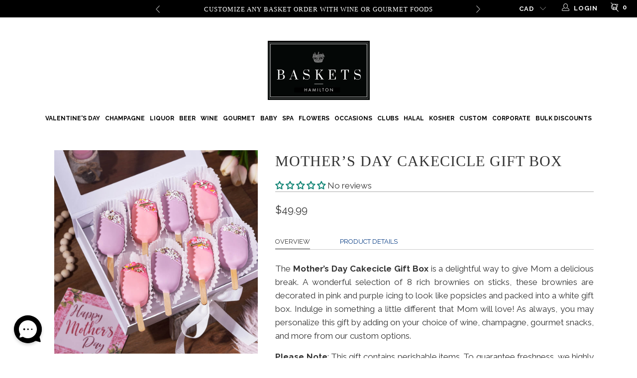

--- FILE ---
content_type: text/html; charset=utf-8
request_url: https://hamiltonbaskets.ca/products/mother-s-day-cakecicle-gift-box
body_size: 60592
content:


 <!DOCTYPE html>
<!--[if lt IE 7 ]><html class="ie ie6" lang="en"> <![endif]-->
<!--[if IE 7 ]><html class="ie ie7" lang="en"> <![endif]-->
<!--[if IE 8 ]><html class="ie ie8" lang="en"> <![endif]-->
<!--[if IE 9 ]><html class="ie ie9" lang="en"> <![endif]-->
<!--[if (gte IE 10)|!(IE)]><!--><html lang="en"> <!--<![endif]--> <head> <meta name="google-site-verification" content="Fe6UvLtWQvlBGvo98EL3d8796XWF2vZxQgzzImtkBtM" /> <meta name="google-site-verification" content="P9jtbJqKw8Nq_o5v64g6fP7jkWxP4jpcGj1o_EkByK0" /> <meta name="google-site-verification" content="fBmV3D2rOr7JqFEL7ewVO5tp33XgA_FkJw6Umde-bJI" /> <meta name="google-site-verification" content="bKLRXHmb58WrY4taQrWy5HdRHLTxP1lOIFzhadDLQfY" /> <meta charset="utf-8"> <meta http-equiv="cleartype" content="on"> <!-- Custom Fonts --> <link href="//fonts.googleapis.com/css?family=.|prata:light,normal,bold|prata:light,normal,bold|Raleway:light,normal,bold|prata:light,normal,bold|Raleway:light,normal,bold|Raleway:light,normal,bold" rel="stylesheet" type="text/css" /> <!-- Stylesheets for Turbo 3.0.3 --> <link href="//hamiltonbaskets.ca/cdn/shop/t/12/assets/styles.scss.css?v=161991585632314258691749584933" rel="stylesheet" type="text/css" media="all" /> <link href="//hamiltonbaskets.ca/cdn/shop/t/12/assets/tb__custom_css.scss.css?v=66799872053152206911749494236" rel="stylesheet" type="text/css" media="all" /> <link href="//hamiltonbaskets.ca/cdn/shop/t/12/assets/all__custom_css.css?v=123587608489922888381749494236" rel="stylesheet" type="text/css" media="all" /> <link href="//hamiltonbaskets.ca/cdn/shop/t/12/assets/deal_of_the_day.css?v=40063761543647845521749494236" rel="stylesheet" type="text/css" media="all" /> <script>
      /*! lazysizes - v3.0.0 */
      !function(a,b){var c=b(a,a.document);a.lazySizes=c,"object"==typeof module&&module.exports&&(module.exports=c)}(window,function(a,b){"use strict";if(b.getElementsByClassName){var c,d=b.documentElement,e=a.Date,f=a.HTMLPictureElement,g="addEventListener",h="getAttribute",i=a[g],j=a.setTimeout,k=a.requestAnimationFrame||j,l=a.requestIdleCallback,m=/^picture$/i,n=["load","error","lazyincluded","_lazyloaded"],o={},p=Array.prototype.forEach,q=function(a,b){return o[b]||(o[b]=new RegExp("(\\s|^)"+b+"(\\s|$)")),o[b].test(a[h]("class")||"")&&o[b]},r=function(a,b){q(a,b)||a.setAttribute("class",(a[h]("class")||"").trim()+" "+b)},s=function(a,b){var c;(c=q(a,b))&&a.setAttribute("class",(a[h]("class")||"").replace(c," "))},t=function(a,b,c){var d=c?g:"removeEventListener";c&&t(a,b),n.forEach(function(c){a[d](c,b)})},u=function(a,c,d,e,f){var g=b.createEvent("CustomEvent");return g.initCustomEvent(c,!e,!f,d||{}),a.dispatchEvent(g),g},v=function(b,d){var e;!f&&(e=a.picturefill||c.pf)?e({reevaluate:!0,elements:[b]}):d&&d.src&&(b.src=d.src)},w=function(a,b){return(getComputedStyle(a,null)||{})[b]},x=function(a,b,d){for(d=d||a.offsetWidth;d<c.minSize&&b&&!a._lazysizesWidth;)d=b.offsetWidth,b=b.parentNode;return d},y=function(){var a,c,d=[],e=[],f=d,g=function(){var b=f;for(f=d.length?e:d,a=!0,c=!1;b.length;)b.shift()();a=!1},h=function(d,e){a&&!e?d.apply(this,arguments):(f.push(d),c||(c=!0,(b.hidden?j:k)(g)))};return h._lsFlush=g,h}(),z=function(a,b){return b?function(){y(a)}:function(){var b=this,c=arguments;y(function(){a.apply(b,c)})}},A=function(a){var b,c=0,d=125,f=666,g=f,h=function(){b=!1,c=e.now(),a()},i=l?function(){l(h,{timeout:g}),g!==f&&(g=f)}:z(function(){j(h)},!0);return function(a){var f;(a=a===!0)&&(g=44),b||(b=!0,f=d-(e.now()-c),0>f&&(f=0),a||9>f&&l?i():j(i,f))}},B=function(a){var b,c,d=99,f=function(){b=null,a()},g=function(){var a=e.now()-c;d>a?j(g,d-a):(l||f)(f)};return function(){c=e.now(),b||(b=j(g,d))}},C=function(){var f,k,l,n,o,x,C,E,F,G,H,I,J,K,L,M=/^img$/i,N=/^iframe$/i,O="onscroll"in a&&!/glebot/.test(navigator.userAgent),P=0,Q=0,R=0,S=-1,T=function(a){R--,a&&a.target&&t(a.target,T),(!a||0>R||!a.target)&&(R=0)},U=function(a,c){var e,f=a,g="hidden"==w(b.body,"visibility")||"hidden"!=w(a,"visibility");for(F-=c,I+=c,G-=c,H+=c;g&&(f=f.offsetParent)&&f!=b.body&&f!=d;)g=(w(f,"opacity")||1)>0,g&&"visible"!=w(f,"overflow")&&(e=f.getBoundingClientRect(),g=H>e.left&&G<e.right&&I>e.top-1&&F<e.bottom+1);return g},V=function(){var a,e,g,i,j,m,n,p,q;if((o=c.loadMode)&&8>R&&(a=f.length)){e=0,S++,null==K&&("expand"in c||(c.expand=d.clientHeight>500&&d.clientWidth>500?500:370),J=c.expand,K=J*c.expFactor),K>Q&&1>R&&S>2&&o>2&&!b.hidden?(Q=K,S=0):Q=o>1&&S>1&&6>R?J:P;for(;a>e;e++)if(f[e]&&!f[e]._lazyRace)if(O)if((p=f[e][h]("data-expand"))&&(m=1*p)||(m=Q),q!==m&&(C=innerWidth+m*L,E=innerHeight+m,n=-1*m,q=m),g=f[e].getBoundingClientRect(),(I=g.bottom)>=n&&(F=g.top)<=E&&(H=g.right)>=n*L&&(G=g.left)<=C&&(I||H||G||F)&&(l&&3>R&&!p&&(3>o||4>S)||U(f[e],m))){if(ba(f[e]),j=!0,R>9)break}else!j&&l&&!i&&4>R&&4>S&&o>2&&(k[0]||c.preloadAfterLoad)&&(k[0]||!p&&(I||H||G||F||"auto"!=f[e][h](c.sizesAttr)))&&(i=k[0]||f[e]);else ba(f[e]);i&&!j&&ba(i)}},W=A(V),X=function(a){r(a.target,c.loadedClass),s(a.target,c.loadingClass),t(a.target,Z)},Y=z(X),Z=function(a){Y({target:a.target})},$=function(a,b){try{a.contentWindow.location.replace(b)}catch(c){a.src=b}},_=function(a){var b,d,e=a[h](c.srcsetAttr);(b=c.customMedia[a[h]("data-media")||a[h]("media")])&&a.setAttribute("media",b),e&&a.setAttribute("srcset",e),b&&(d=a.parentNode,d.insertBefore(a.cloneNode(),a),d.removeChild(a))},aa=z(function(a,b,d,e,f){var g,i,k,l,o,q;(o=u(a,"lazybeforeunveil",b)).defaultPrevented||(e&&(d?r(a,c.autosizesClass):a.setAttribute("sizes",e)),i=a[h](c.srcsetAttr),g=a[h](c.srcAttr),f&&(k=a.parentNode,l=k&&m.test(k.nodeName||"")),q=b.firesLoad||"src"in a&&(i||g||l),o={target:a},q&&(t(a,T,!0),clearTimeout(n),n=j(T,2500),r(a,c.loadingClass),t(a,Z,!0)),l&&p.call(k.getElementsByTagName("source"),_),i?a.setAttribute("srcset",i):g&&!l&&(N.test(a.nodeName)?$(a,g):a.src=g),(i||l)&&v(a,{src:g})),a._lazyRace&&delete a._lazyRace,s(a,c.lazyClass),y(function(){(!q||a.complete&&a.naturalWidth>1)&&(q?T(o):R--,X(o))},!0)}),ba=function(a){var b,d=M.test(a.nodeName),e=d&&(a[h](c.sizesAttr)||a[h]("sizes")),f="auto"==e;(!f&&l||!d||!a.src&&!a.srcset||a.complete||q(a,c.errorClass))&&(b=u(a,"lazyunveilread").detail,f&&D.updateElem(a,!0,a.offsetWidth),a._lazyRace=!0,R++,aa(a,b,f,e,d))},ca=function(){if(!l){if(e.now()-x<999)return void j(ca,999);var a=B(function(){c.loadMode=3,W()});l=!0,c.loadMode=3,W(),i("scroll",function(){3==c.loadMode&&(c.loadMode=2),a()},!0)}};return{_:function(){x=e.now(),f=b.getElementsByClassName(c.lazyClass),k=b.getElementsByClassName(c.lazyClass+" "+c.preloadClass),L=c.hFac,i("scroll",W,!0),i("resize",W,!0),a.MutationObserver?new MutationObserver(W).observe(d,{childList:!0,subtree:!0,attributes:!0}):(d[g]("DOMNodeInserted",W,!0),d[g]("DOMAttrModified",W,!0),setInterval(W,999)),i("hashchange",W,!0),["focus","mouseover","click","load","transitionend","animationend","webkitAnimationEnd"].forEach(function(a){b[g](a,W,!0)}),/d$|^c/.test(b.readyState)?ca():(i("load",ca),b[g]("DOMContentLoaded",W),j(ca,2e4)),f.length?(V(),y._lsFlush()):W()},checkElems:W,unveil:ba}}(),D=function(){var a,d=z(function(a,b,c,d){var e,f,g;if(a._lazysizesWidth=d,d+="px",a.setAttribute("sizes",d),m.test(b.nodeName||""))for(e=b.getElementsByTagName("source"),f=0,g=e.length;g>f;f++)e[f].setAttribute("sizes",d);c.detail.dataAttr||v(a,c.detail)}),e=function(a,b,c){var e,f=a.parentNode;f&&(c=x(a,f,c),e=u(a,"lazybeforesizes",{width:c,dataAttr:!!b}),e.defaultPrevented||(c=e.detail.width,c&&c!==a._lazysizesWidth&&d(a,f,e,c)))},f=function(){var b,c=a.length;if(c)for(b=0;c>b;b++)e(a[b])},g=B(f);return{_:function(){a=b.getElementsByClassName(c.autosizesClass),i("resize",g)},checkElems:g,updateElem:e}}(),E=function(){E.i||(E.i=!0,D._(),C._())};return function(){var b,d={lazyClass:"lazyload",loadedClass:"lazyloaded",loadingClass:"lazyloading",preloadClass:"lazypreload",errorClass:"lazyerror",autosizesClass:"lazyautosizes",srcAttr:"data-src",srcsetAttr:"data-srcset",sizesAttr:"data-sizes",minSize:40,customMedia:{},init:!0,expFactor:1.5,hFac:.8,loadMode:2};c=a.lazySizesConfig||a.lazysizesConfig||{};for(b in d)b in c||(c[b]=d[b]);a.lazySizesConfig=c,j(function(){c.init&&E()})}(),{cfg:c,autoSizer:D,loader:C,init:E,uP:v,aC:r,rC:s,hC:q,fire:u,gW:x,rAF:y}}});</script> <title>
      
      
        Mother’s Day Cakecicle Gift Box – Brownie gift basket – Hamilton delivery
       - Hamilton Baskets</title> <meta name="description" content="Delight Mom with the Mother’s Day Cakecicle Gift Box featuring eight brownies on sticks, decorated with pink and purple icing and packed with care into a white gift box for presentation." />
    

    

<meta name="author" content="Hamilton Baskets">
<meta property="og:url" content="https://hamiltonbaskets.ca/products/mother-s-day-cakecicle-gift-box">
<meta property="og:site_name" content="Hamilton Baskets"> <meta property="og:type" content="product"> <meta property="og:title" content="Mother’s Day Cakecicle Gift Box"> <meta property="og:image" content="http://hamiltonbaskets.ca/cdn/shop/files/Mother_sDayCakecicleGiftBox_600x.jpg?v=1711634823"> <meta property="og:image:secure_url" content="https://hamiltonbaskets.ca/cdn/shop/files/Mother_sDayCakecicleGiftBox_600x.jpg?v=1711634823"> <meta property="og:price:amount" content="49.99"> <meta property="og:price:currency" content="CAD"> <meta property="og:description" content="Delight Mom with the Mother’s Day Cakecicle Gift Box featuring eight brownies on sticks, decorated with pink and purple icing and packed with care into a white gift box for presentation."> <meta name="twitter:site" content="@hamiltonbaskets">

<meta name="twitter:card" content="summary"> <meta name="twitter:title" content="Mother’s Day Cakecicle Gift Box"> <meta name="twitter:description" content="Overview Product Details The Mother’s Day Cakecicle Gift Box is a delightful way to give Mom a delicious break. A wonderful selection of 8 rich brownies on sticks, these brownies are decorated in pink and purple icing to look like popsicles and packed into a white gift box. Indulge in something a little different that Mom will love! As always, you may personalize this gift by adding on your choice of wine, champagne, gourmet snacks, and more from our custom options. Please Note: This gift contains perishable items. To guarantee freshness, we highly recommend that an express shipping method (Same-Day, Next-Day or Overnight) be used to ship any order consisting of fruits/chocolate-dipped fruits, cakes/baked goods, flowers/plants, cheese, and all other perishable items. We do our best to keep our products as healthy and safe for all users, but they are"> <meta name="twitter:image" content="https://hamiltonbaskets.ca/cdn/shop/files/Mother_sDayCakecicleGiftBox_240x.jpg?v=1711634823"> <meta name="twitter:image:width" content="240"> <meta name="twitter:image:height" content="240"> <!-- Mobile Specific Metas --> <meta name="HandheldFriendly" content="True"> <meta name="MobileOptimized" content="320"> <meta name="viewport" content="width=device-width,initial-scale=1"> <meta name="theme-color" content="#ffffff"> <link rel="shortcut icon" type="image/x-icon" href="//hamiltonbaskets.ca/cdn/shop/files/baskets-favicon_32x32.png?v=1712080720"> <meta name="robots" content="index,follow"> <link rel="canonical" href="https://hamiltonbaskets.ca/products/mother-s-day-cakecicle-gift-box" /> <script>window.performance && window.performance.mark && window.performance.mark('shopify.content_for_header.start');</script><meta name="google-site-verification" content="IoA-vVxRaU-lQ9M0AKsDm5r_7G0xxTgP4T13FRGziVE">
<meta id="shopify-digital-wallet" name="shopify-digital-wallet" content="/82441437504/digital_wallets/dialog">
<link rel="alternate" type="application/json+oembed" href="https://hamiltonbaskets.ca/products/mother-s-day-cakecicle-gift-box.oembed">
<script async="async" src="/checkouts/internal/preloads.js?locale=en-CA"></script>
<script id="shopify-features" type="application/json">{"accessToken":"dea29d8487c7a2f8d6a3ea0c49bf0fe2","betas":["rich-media-storefront-analytics"],"domain":"hamiltonbaskets.ca","predictiveSearch":true,"shopId":82441437504,"locale":"en"}</script>
<script>var Shopify = Shopify || {};
Shopify.shop = "baskets-hamilton.myshopify.com";
Shopify.locale = "en";
Shopify.currency = {"active":"CAD","rate":"1.0"};
Shopify.country = "CA";
Shopify.theme = {"name":"live\/clean - (announcement bar)","id":178409242944,"schema_name":"Turbo","schema_version":"3.0.3","theme_store_id":null,"role":"main"};
Shopify.theme.handle = "null";
Shopify.theme.style = {"id":null,"handle":null};
Shopify.cdnHost = "hamiltonbaskets.ca/cdn";
Shopify.routes = Shopify.routes || {};
Shopify.routes.root = "/";</script>
<script type="module">!function(o){(o.Shopify=o.Shopify||{}).modules=!0}(window);</script>
<script>!function(o){function n(){var o=[];function n(){o.push(Array.prototype.slice.apply(arguments))}return n.q=o,n}var t=o.Shopify=o.Shopify||{};t.loadFeatures=n(),t.autoloadFeatures=n()}(window);</script>
<script id="shop-js-analytics" type="application/json">{"pageType":"product"}</script>
<script defer="defer" async type="module" src="//hamiltonbaskets.ca/cdn/shopifycloud/shop-js/modules/v2/client.init-shop-cart-sync_BApSsMSl.en.esm.js"></script>
<script defer="defer" async type="module" src="//hamiltonbaskets.ca/cdn/shopifycloud/shop-js/modules/v2/chunk.common_CBoos6YZ.esm.js"></script>
<script type="module">
  await import("//hamiltonbaskets.ca/cdn/shopifycloud/shop-js/modules/v2/client.init-shop-cart-sync_BApSsMSl.en.esm.js");
await import("//hamiltonbaskets.ca/cdn/shopifycloud/shop-js/modules/v2/chunk.common_CBoos6YZ.esm.js");

  window.Shopify.SignInWithShop?.initShopCartSync?.({"fedCMEnabled":true,"windoidEnabled":true});

</script>
<script>(function() {
  var isLoaded = false;
  function asyncLoad() {
    if (isLoaded) return;
    isLoaded = true;
    var urls = ["https:\/\/cdn.giftship.app\/build\/storefront\/giftship.js?shop=baskets-hamilton.myshopify.com"];
    for (var i = 0; i <urls.length; i++) {
      var s = document.createElement('script');
      s.type = 'text/javascript';
      s.async = true;
      s.src = urls[i];
      var x = document.getElementsByTagName('script')[0];
      x.parentNode.insertBefore(s, x);
    }
  };
  if(window.attachEvent) {
    window.attachEvent('onload', asyncLoad);
  } else {
    window.addEventListener('load', asyncLoad, false);
  }
})();</script>
<script id="__st">var __st={"a":82441437504,"offset":-18000,"reqid":"e6a0dc92-cab6-4eda-9614-6adcc349333d-1768935496","pageurl":"hamiltonbaskets.ca\/products\/mother-s-day-cakecicle-gift-box","u":"5e13a5d3debb","p":"product","rtyp":"product","rid":9137582309696};</script>
<script>window.ShopifyPaypalV4VisibilityTracking = true;</script>
<script id="captcha-bootstrap">!function(){'use strict';const t='contact',e='account',n='new_comment',o=[[t,t],['blogs',n],['comments',n],[t,'customer']],c=[[e,'customer_login'],[e,'guest_login'],[e,'recover_customer_password'],[e,'create_customer']],r=t=>t.map((([t,e])=>`form[action*='/${t}']:not([data-nocaptcha='true']) input[name='form_type'][value='${e}']`)).join(','),a=t=>()=>t?[...document.querySelectorAll(t)].map((t=>t.form)):[];function s(){const t=[...o],e=r(t);return a(e)}const i='password',u='form_key',d=['recaptcha-v3-token','g-recaptcha-response','h-captcha-response',i],f=()=>{try{return window.sessionStorage}catch{return}},m='__shopify_v',_=t=>t.elements[u];function p(t,e,n=!1){try{const o=window.sessionStorage,c=JSON.parse(o.getItem(e)),{data:r}=function(t){const{data:e,action:n}=t;return t[m]||n?{data:e,action:n}:{data:t,action:n}}(c);for(const[e,n]of Object.entries(r))t.elements[e]&&(t.elements[e].value=n);n&&o.removeItem(e)}catch(o){console.error('form repopulation failed',{error:o})}}const l='form_type',E='cptcha';function T(t){t.dataset[E]=!0}const w=window,h=w.document,L='Shopify',v='ce_forms',y='captcha';let A=!1;((t,e)=>{const n=(g='f06e6c50-85a8-45c8-87d0-21a2b65856fe',I='https://cdn.shopify.com/shopifycloud/storefront-forms-hcaptcha/ce_storefront_forms_captcha_hcaptcha.v1.5.2.iife.js',D={infoText:'Protected by hCaptcha',privacyText:'Privacy',termsText:'Terms'},(t,e,n)=>{const o=w[L][v],c=o.bindForm;if(c)return c(t,g,e,D).then(n);var r;o.q.push([[t,g,e,D],n]),r=I,A||(h.body.append(Object.assign(h.createElement('script'),{id:'captcha-provider',async:!0,src:r})),A=!0)});var g,I,D;w[L]=w[L]||{},w[L][v]=w[L][v]||{},w[L][v].q=[],w[L][y]=w[L][y]||{},w[L][y].protect=function(t,e){n(t,void 0,e),T(t)},Object.freeze(w[L][y]),function(t,e,n,w,h,L){const[v,y,A,g]=function(t,e,n){const i=e?o:[],u=t?c:[],d=[...i,...u],f=r(d),m=r(i),_=r(d.filter((([t,e])=>n.includes(e))));return[a(f),a(m),a(_),s()]}(w,h,L),I=t=>{const e=t.target;return e instanceof HTMLFormElement?e:e&&e.form},D=t=>v().includes(t);t.addEventListener('submit',(t=>{const e=I(t);if(!e)return;const n=D(e)&&!e.dataset.hcaptchaBound&&!e.dataset.recaptchaBound,o=_(e),c=g().includes(e)&&(!o||!o.value);(n||c)&&t.preventDefault(),c&&!n&&(function(t){try{if(!f())return;!function(t){const e=f();if(!e)return;const n=_(t);if(!n)return;const o=n.value;o&&e.removeItem(o)}(t);const e=Array.from(Array(32),(()=>Math.random().toString(36)[2])).join('');!function(t,e){_(t)||t.append(Object.assign(document.createElement('input'),{type:'hidden',name:u})),t.elements[u].value=e}(t,e),function(t,e){const n=f();if(!n)return;const o=[...t.querySelectorAll(`input[type='${i}']`)].map((({name:t})=>t)),c=[...d,...o],r={};for(const[a,s]of new FormData(t).entries())c.includes(a)||(r[a]=s);n.setItem(e,JSON.stringify({[m]:1,action:t.action,data:r}))}(t,e)}catch(e){console.error('failed to persist form',e)}}(e),e.submit())}));const S=(t,e)=>{t&&!t.dataset[E]&&(n(t,e.some((e=>e===t))),T(t))};for(const o of['focusin','change'])t.addEventListener(o,(t=>{const e=I(t);D(e)&&S(e,y())}));const B=e.get('form_key'),M=e.get(l),P=B&&M;t.addEventListener('DOMContentLoaded',(()=>{const t=y();if(P)for(const e of t)e.elements[l].value===M&&p(e,B);[...new Set([...A(),...v().filter((t=>'true'===t.dataset.shopifyCaptcha))])].forEach((e=>S(e,t)))}))}(h,new URLSearchParams(w.location.search),n,t,e,['guest_login'])})(!0,!0)}();</script>
<script integrity="sha256-4kQ18oKyAcykRKYeNunJcIwy7WH5gtpwJnB7kiuLZ1E=" data-source-attribution="shopify.loadfeatures" defer="defer" src="//hamiltonbaskets.ca/cdn/shopifycloud/storefront/assets/storefront/load_feature-a0a9edcb.js" crossorigin="anonymous"></script>
<script data-source-attribution="shopify.dynamic_checkout.dynamic.init">var Shopify=Shopify||{};Shopify.PaymentButton=Shopify.PaymentButton||{isStorefrontPortableWallets:!0,init:function(){window.Shopify.PaymentButton.init=function(){};var t=document.createElement("script");t.src="https://hamiltonbaskets.ca/cdn/shopifycloud/portable-wallets/latest/portable-wallets.en.js",t.type="module",document.head.appendChild(t)}};
</script>
<script data-source-attribution="shopify.dynamic_checkout.buyer_consent">
  function portableWalletsHideBuyerConsent(e){var t=document.getElementById("shopify-buyer-consent"),n=document.getElementById("shopify-subscription-policy-button");t&&n&&(t.classList.add("hidden"),t.setAttribute("aria-hidden","true"),n.removeEventListener("click",e))}function portableWalletsShowBuyerConsent(e){var t=document.getElementById("shopify-buyer-consent"),n=document.getElementById("shopify-subscription-policy-button");t&&n&&(t.classList.remove("hidden"),t.removeAttribute("aria-hidden"),n.addEventListener("click",e))}window.Shopify?.PaymentButton&&(window.Shopify.PaymentButton.hideBuyerConsent=portableWalletsHideBuyerConsent,window.Shopify.PaymentButton.showBuyerConsent=portableWalletsShowBuyerConsent);
</script>
<script data-source-attribution="shopify.dynamic_checkout.cart.bootstrap">document.addEventListener("DOMContentLoaded",(function(){function t(){return document.querySelector("shopify-accelerated-checkout-cart, shopify-accelerated-checkout")}if(t())Shopify.PaymentButton.init();else{new MutationObserver((function(e,n){t()&&(Shopify.PaymentButton.init(),n.disconnect())})).observe(document.body,{childList:!0,subtree:!0})}}));
</script>

<script>window.performance && window.performance.mark && window.performance.mark('shopify.content_for_header.end');</script>
	

<script>window.BOLD = window.BOLD || {};
    window.BOLD.common = window.BOLD.common || {};
    window.BOLD.common.Shopify = window.BOLD.common.Shopify || {};
    window.BOLD.common.Shopify.shop = {
      domain: 'hamiltonbaskets.ca',
      permanent_domain: 'baskets-hamilton.myshopify.com',
      url: 'https://hamiltonbaskets.ca',
      secure_url: 'https://hamiltonbaskets.ca',
      money_format: "${{amount}}",
      currency: "CAD"
    };
    window.BOLD.common.Shopify.customer = {
      id: null,
      tags: null,
    };
    window.BOLD.common.Shopify.cart = {"note":null,"attributes":{},"original_total_price":0,"total_price":0,"total_discount":0,"total_weight":0.0,"item_count":0,"items":[],"requires_shipping":false,"currency":"CAD","items_subtotal_price":0,"cart_level_discount_applications":[],"checkout_charge_amount":0};
    window.BOLD.common.template = 'product';window.BOLD.common.Shopify.formatMoney = function(money, format) {
        function n(t, e) {
            return "undefined" == typeof t ? e : t
        }
        function r(t, e, r, i) {
            if (e = n(e, 2),
                r = n(r, ","),
                i = n(i, "."),
            isNaN(t) || null == t)
                return 0;
            t = (t / 100).toFixed(e);
            var o = t.split(".")
                , a = o[0].replace(/(\d)(?=(\d\d\d)+(?!\d))/g, "$1" + r)
                , s = o[1] ? i + o[1] : "";
            return a + s
        }
        "string" == typeof money && (money = money.replace(".", ""));
        var i = ""
            , o = /\{\{\s*(\w+)\s*\}\}/
            , a = format || window.BOLD.common.Shopify.shop.money_format || window.Shopify.money_format || "$ {{ amount }}";
        switch (a.match(o)[1]) {
            case "amount":
                i = r(money, 2, ",", ".");
                break;
            case "amount_no_decimals":
                i = r(money, 0, ",", ".");
                break;
            case "amount_with_comma_separator":
                i = r(money, 2, ".", ",");
                break;
            case "amount_no_decimals_with_comma_separator":
                i = r(money, 0, ".", ",");
                break;
            case "amount_with_space_separator":
                i = r(money, 2, " ", ",");
                break;
            case "amount_no_decimals_with_space_separator":
                i = r(money, 0, " ", ",");
                break;
            case "amount_with_apostrophe_separator":
                i = r(money, 2, "'", ".");
                break;
        }
        return a.replace(o, i);
    };
    window.BOLD.common.Shopify.saveProduct = function (handle, product) {
      if (typeof handle === 'string' && typeof window.BOLD.common.Shopify.products[handle] === 'undefined') {
        if (typeof product === 'number') {
          window.BOLD.common.Shopify.handles[product] = handle;
          product = { id: product };
        }
        window.BOLD.common.Shopify.products[handle] = product;
      }
    };
    window.BOLD.common.Shopify.saveVariant = function (variant_id, variant) {
      if (typeof variant_id === 'number' && typeof window.BOLD.common.Shopify.variants[variant_id] === 'undefined') {
        window.BOLD.common.Shopify.variants[variant_id] = variant;
      }
    };window.BOLD.common.Shopify.products = window.BOLD.common.Shopify.products || {};
    window.BOLD.common.Shopify.variants = window.BOLD.common.Shopify.variants || {};
    window.BOLD.common.Shopify.handles = window.BOLD.common.Shopify.handles || {};window.BOLD.common.Shopify.saveProduct("mother-s-day-cakecicle-gift-box", 9137582309696);window.BOLD.common.Shopify.saveVariant(48118057730368, { product_id: 9137582309696, product_handle: "mother-s-day-cakecicle-gift-box", price: 4999, group_id: '', csp_metafield: {}});window.BOLD.apps_installed = {} || {};window.BOLD.common.Shopify.metafields = window.BOLD.common.Shopify.metafields || {};window.BOLD.common.Shopify.metafields["bold_rp"] = {};window.BOLD.common.Shopify.metafields["bold_csp_defaults"] = {};window.BOLD.common.cacheParams = window.BOLD.common.cacheParams || {};
    window.BOLD.common.cacheParams.options = 1667996740;
</script>

<script>
    window.BOLD.common.cacheParams.options = 1768676978;
</script>
<link href="//hamiltonbaskets.ca/cdn/shop/t/12/assets/bold-options.css?v=135204403104081741341749494236" rel="stylesheet" type="text/css" media="all" />
<script src="https://option.boldapps.net/js/options.js" type="text/javascript"></script><script>var BOLD = BOLD || {};
    BOLD.products = BOLD.products || {};
    BOLD.variant_lookup = BOLD.variant_lookup || {};BOLD.variant_lookup[48118057730368] ="mother-s-day-cakecicle-gift-box";BOLD.products["mother-s-day-cakecicle-gift-box"] ={"id":9137582309696,"title":"Mother’s Day Cakecicle Gift Box","handle":"mother-s-day-cakecicle-gift-box","description":"\u003cul class=\"tabs\"\u003e\n\u003cli\u003e\u003ca href=\"#tab1\" class=\"active\"\u003eOverview\u003c\/a\u003e\u003c\/li\u003e\n\u003cli\u003e\u003ca href=\"#tab2\"\u003eProduct Details\u003c\/a\u003e\u003c\/li\u003e\n\u003c\/ul\u003e\n\u003cul class=\"tabs-content\"\u003e\n\u003cli id=\"tab1\" class=\"active\"\u003e\n\u003cp\u003e\u003cspan style=\"font-weight: 400;\"\u003eThe \u003cstrong\u003eMother’s Day Cakecicle Gift Box\u003c\/strong\u003e is a delightful way to give Mom a delicious break. A wonderful selection of 8 rich brownies on sticks, these brownies are decorated in pink and purple icing to look like popsicles and packed into a white gift box. Indulge in something a little different that Mom will love! As always, you may personalize this gift by adding on your choice of wine, champagne, gourmet snacks, and more from our custom options.\u003c\/span\u003e\u003c\/p\u003e\n\u003cp\u003e\u003cstrong\u003ePlease Note\u003c\/strong\u003e: This gift contains perishable items. To guarantee freshness, we highly recommend that an express shipping method (Same-Day, Next-Day or Overnight) be used to ship any order consisting of fruits\/chocolate-dipped fruits, cakes\/baked goods, flowers\/plants, cheese, and all other perishable items.\u003c\/p\u003e\n\u003cp\u003eWe do our best to keep our products as healthy and safe for all users, but they are processed in the same facility as products that contain peanuts, tree nuts, wheat, soy, and milk products.\u003c\/p\u003e\n\u003cp\u003eIn some instances, substitutions may occur due to availability, seasonality, and ingredients. If this is the case with the gift you've selected, our team will make a substitution at our discretion that may contain allergens such as milk, peanuts, tree nuts, wheat, or soy. Nut-free substitutions may be available upon request.\u003c\/p\u003e\n\u003c\/li\u003e\n\u003cli id=\"tab2\"\u003e\n\u003cp\u003e\u003cstrong\u003eThis is what is included in this gift:\u003c\/strong\u003e\u003c\/p\u003e\n\u003cp\u003e\u003cstrong\u003eBrownies\u003c\/strong\u003e - Brownie Cakecicle Gift Box : These delicious Cakecicles are a fun way to enjoy dessert! Decorated beautifully and featuring pink and purple icing, these 8 cakecicles are rich brownie desserts on a stick and packed with care into a gift box and ready to enjoy. We do our best to keep our products as healthy and safe for all users, but they are processed in the same facility as products that contain peanuts, tree nuts, wheat, soy, and milk products.\u003c\/p\u003e\n\u003c\/li\u003e\n\u003c\/ul\u003e","published_at":"2024-03-28T10:11:55","created_at":"2024-03-28T10:06:46","vendor":"Hamilton Baskets","type":"CAKE","tags":["brownie","cakecicle","Hamilton Delivery","Mother's day"],"price":4999,"price_min":4999,"price_max":4999,"price_varies":false,"compare_at_price":null,"compare_at_price_min":0,"compare_at_price_max":0,"compare_at_price_varies":true,"all_variant_ids":[48118057730368],"variants":[{"id":48118057730368,"product_id":9137582309696,"product_handle":"mother-s-day-cakecicle-gift-box","title":"Default Title","option1":"Default Title","option2":null,"option3":null,"sku":"Set 27264-2024","requires_shipping":true,"taxable":true,"featured_image":null,"image_id":null,"available":true,"name":"Mother’s Day Cakecicle Gift Box - Default Title","options":["Default Title"],"price":4999,"weight":4536,"compare_at_price":null,"inventory_quantity":-2,"inventory_management":null,"inventory_policy":"deny","inventory_in_cart":0,"inventory_remaining":-2,"incoming":false,"next_incoming_date":null,"taxable":true,"barcode":"19_Kitchen_Baked_Goods"}],"available":true,"images":["\/\/hamiltonbaskets.ca\/cdn\/shop\/files\/Mother_sDayCakecicleGiftBox.jpg?v=1711634823"],"featured_image":"\/\/hamiltonbaskets.ca\/cdn\/shop\/files\/Mother_sDayCakecicleGiftBox.jpg?v=1711634823","options":["Title"],"url":"\/products\/mother-s-day-cakecicle-gift-box"}</script><link href="//hamiltonbaskets.ca/cdn/shop/t/12/assets/bold.css?v=143989062945018161801749494236" rel="stylesheet" type="text/css" media="all" /> <script src="//hamiltonbaskets.ca/cdn/shop/t/12/assets/bold-helper-functions.js?v=183933084957104081851749494236" type="text/javascript"></script>   
    
<!-- Start of Judge.me Core -->
<link rel="dns-prefetch" href="https://cdn.judge.me/">
<script data-cfasync='false' class='jdgm-settings-script'>window.jdgmSettings={"pagination":5,"disable_web_reviews":false,"badge_no_review_text":"No reviews","badge_n_reviews_text":"{{ n }} review/reviews","hide_badge_preview_if_no_reviews":true,"badge_hide_text":false,"enforce_center_preview_badge":false,"widget_title":"Customer Reviews","widget_open_form_text":"Write a review","widget_close_form_text":"Cancel review","widget_refresh_page_text":"Refresh page","widget_summary_text":"Based on {{ number_of_reviews }} review/reviews","widget_no_review_text":"Be the first to write a review","widget_name_field_text":"Display name","widget_verified_name_field_text":"Verified Name (public)","widget_name_placeholder_text":"Display name","widget_required_field_error_text":"This field is required.","widget_email_field_text":"Email address","widget_verified_email_field_text":"Verified Email (private, can not be edited)","widget_email_placeholder_text":"Your email address","widget_email_field_error_text":"Please enter a valid email address.","widget_rating_field_text":"Rating","widget_review_title_field_text":"Review Title","widget_review_title_placeholder_text":"Give your review a title","widget_review_body_field_text":"Review content","widget_review_body_placeholder_text":"Start writing here...","widget_pictures_field_text":"Picture/Video (optional)","widget_submit_review_text":"Submit Review","widget_submit_verified_review_text":"Submit Verified Review","widget_submit_success_msg_with_auto_publish":"Thank you! Please refresh the page in a few moments to see your review. You can remove or edit your review by logging into \u003ca href='https://judge.me/login' target='_blank' rel='nofollow noopener'\u003eJudge.me\u003c/a\u003e","widget_submit_success_msg_no_auto_publish":"Thank you! Your review will be published as soon as it is approved by the shop admin. You can remove or edit your review by logging into \u003ca href='https://judge.me/login' target='_blank' rel='nofollow noopener'\u003eJudge.me\u003c/a\u003e","widget_show_default_reviews_out_of_total_text":"Showing {{ n_reviews_shown }} out of {{ n_reviews }} reviews.","widget_show_all_link_text":"Show all","widget_show_less_link_text":"Show less","widget_author_said_text":"{{ reviewer_name }} said:","widget_days_text":"{{ n }} days ago","widget_weeks_text":"{{ n }} week/weeks ago","widget_months_text":"{{ n }} month/months ago","widget_years_text":"{{ n }} year/years ago","widget_yesterday_text":"Yesterday","widget_today_text":"Today","widget_replied_text":"\u003e\u003e {{ shop_name }} replied:","widget_read_more_text":"Read more","widget_reviewer_name_as_initial":"","widget_rating_filter_color":"#fbcd0a","widget_rating_filter_see_all_text":"See all reviews","widget_sorting_most_recent_text":"Most Recent","widget_sorting_highest_rating_text":"Highest Rating","widget_sorting_lowest_rating_text":"Lowest Rating","widget_sorting_with_pictures_text":"Only Pictures","widget_sorting_most_helpful_text":"Most Helpful","widget_open_question_form_text":"Ask a question","widget_reviews_subtab_text":"Reviews","widget_questions_subtab_text":"Questions","widget_question_label_text":"Question","widget_answer_label_text":"Answer","widget_question_placeholder_text":"Write your question here","widget_submit_question_text":"Submit Question","widget_question_submit_success_text":"Thank you for your question! We will notify you once it gets answered.","verified_badge_text":"Verified","verified_badge_bg_color":"","verified_badge_text_color":"","verified_badge_placement":"left-of-reviewer-name","widget_review_max_height":"","widget_hide_border":false,"widget_social_share":false,"widget_thumb":false,"widget_review_location_show":false,"widget_location_format":"","all_reviews_include_out_of_store_products":true,"all_reviews_out_of_store_text":"(out of store)","all_reviews_pagination":100,"all_reviews_product_name_prefix_text":"about","enable_review_pictures":true,"enable_question_anwser":false,"widget_theme":"default","review_date_format":"mm/dd/yyyy","default_sort_method":"most-recent","widget_product_reviews_subtab_text":"Product Reviews","widget_shop_reviews_subtab_text":"Shop Reviews","widget_other_products_reviews_text":"Reviews for other products","widget_store_reviews_subtab_text":"Store reviews","widget_no_store_reviews_text":"This store hasn't received any reviews yet","widget_web_restriction_product_reviews_text":"This product hasn't received any reviews yet","widget_no_items_text":"No items found","widget_show_more_text":"Show more","widget_write_a_store_review_text":"Write a Store Review","widget_other_languages_heading":"Reviews in Other Languages","widget_translate_review_text":"Translate review to {{ language }}","widget_translating_review_text":"Translating...","widget_show_original_translation_text":"Show original ({{ language }})","widget_translate_review_failed_text":"Review couldn't be translated.","widget_translate_review_retry_text":"Retry","widget_translate_review_try_again_later_text":"Try again later","show_product_url_for_grouped_product":false,"widget_sorting_pictures_first_text":"Pictures First","show_pictures_on_all_rev_page_mobile":false,"show_pictures_on_all_rev_page_desktop":false,"floating_tab_hide_mobile_install_preference":false,"floating_tab_button_name":"★ Reviews","floating_tab_title":"Let customers speak for us","floating_tab_button_color":"","floating_tab_button_background_color":"","floating_tab_url":"","floating_tab_url_enabled":false,"floating_tab_tab_style":"text","all_reviews_text_badge_text":"Customers rate us {{ shop.metafields.judgeme.all_reviews_rating | round: 1 }}/5 based on {{ shop.metafields.judgeme.all_reviews_count }} reviews.","all_reviews_text_badge_text_branded_style":"{{ shop.metafields.judgeme.all_reviews_rating | round: 1 }} out of 5 stars based on {{ shop.metafields.judgeme.all_reviews_count }} reviews","is_all_reviews_text_badge_a_link":false,"show_stars_for_all_reviews_text_badge":false,"all_reviews_text_badge_url":"","all_reviews_text_style":"branded","all_reviews_text_color_style":"judgeme_brand_color","all_reviews_text_color":"#108474","all_reviews_text_show_jm_brand":true,"featured_carousel_show_header":true,"featured_carousel_title":"Let customers speak for us","testimonials_carousel_title":"Customers are saying","videos_carousel_title":"Real customer stories","cards_carousel_title":"Customers are saying","featured_carousel_count_text":"from {{ n }} reviews","featured_carousel_add_link_to_all_reviews_page":false,"featured_carousel_url":"","featured_carousel_show_images":true,"featured_carousel_autoslide_interval":5,"featured_carousel_arrows_on_the_sides":false,"featured_carousel_height":250,"featured_carousel_width":80,"featured_carousel_image_size":0,"featured_carousel_image_height":250,"featured_carousel_arrow_color":"#eeeeee","verified_count_badge_style":"branded","verified_count_badge_orientation":"horizontal","verified_count_badge_color_style":"judgeme_brand_color","verified_count_badge_color":"#108474","is_verified_count_badge_a_link":false,"verified_count_badge_url":"","verified_count_badge_show_jm_brand":true,"widget_rating_preset_default":5,"widget_first_sub_tab":"product-reviews","widget_show_histogram":true,"widget_histogram_use_custom_color":false,"widget_pagination_use_custom_color":false,"widget_star_use_custom_color":false,"widget_verified_badge_use_custom_color":false,"widget_write_review_use_custom_color":false,"picture_reminder_submit_button":"Upload Pictures","enable_review_videos":false,"mute_video_by_default":false,"widget_sorting_videos_first_text":"Videos First","widget_review_pending_text":"Pending","featured_carousel_items_for_large_screen":3,"social_share_options_order":"Facebook,Twitter","remove_microdata_snippet":false,"disable_json_ld":false,"enable_json_ld_products":false,"preview_badge_show_question_text":false,"preview_badge_no_question_text":"No questions","preview_badge_n_question_text":"{{ number_of_questions }} question/questions","qa_badge_show_icon":false,"qa_badge_position":"same-row","remove_judgeme_branding":false,"widget_add_search_bar":false,"widget_search_bar_placeholder":"Search","widget_sorting_verified_only_text":"Verified only","featured_carousel_theme":"default","featured_carousel_show_rating":true,"featured_carousel_show_title":true,"featured_carousel_show_body":true,"featured_carousel_show_date":false,"featured_carousel_show_reviewer":true,"featured_carousel_show_product":false,"featured_carousel_header_background_color":"#108474","featured_carousel_header_text_color":"#ffffff","featured_carousel_name_product_separator":"reviewed","featured_carousel_full_star_background":"#108474","featured_carousel_empty_star_background":"#dadada","featured_carousel_vertical_theme_background":"#f9fafb","featured_carousel_verified_badge_enable":true,"featured_carousel_verified_badge_color":"#108474","featured_carousel_border_style":"round","featured_carousel_review_line_length_limit":3,"featured_carousel_more_reviews_button_text":"Read more reviews","featured_carousel_view_product_button_text":"View product","all_reviews_page_load_reviews_on":"scroll","all_reviews_page_load_more_text":"Load More Reviews","disable_fb_tab_reviews":false,"enable_ajax_cdn_cache":false,"widget_advanced_speed_features":5,"widget_public_name_text":"displayed publicly like","default_reviewer_name":"John Smith","default_reviewer_name_has_non_latin":true,"widget_reviewer_anonymous":"Anonymous","medals_widget_title":"Judge.me Review Medals","medals_widget_background_color":"#f9fafb","medals_widget_position":"footer_all_pages","medals_widget_border_color":"#f9fafb","medals_widget_verified_text_position":"left","medals_widget_use_monochromatic_version":false,"medals_widget_elements_color":"#108474","show_reviewer_avatar":true,"widget_invalid_yt_video_url_error_text":"Not a YouTube video URL","widget_max_length_field_error_text":"Please enter no more than {0} characters.","widget_show_country_flag":false,"widget_show_collected_via_shop_app":true,"widget_verified_by_shop_badge_style":"light","widget_verified_by_shop_text":"Verified by Shop","widget_show_photo_gallery":false,"widget_load_with_code_splitting":true,"widget_ugc_install_preference":false,"widget_ugc_title":"Made by us, Shared by you","widget_ugc_subtitle":"Tag us to see your picture featured in our page","widget_ugc_arrows_color":"#ffffff","widget_ugc_primary_button_text":"Buy Now","widget_ugc_primary_button_background_color":"#108474","widget_ugc_primary_button_text_color":"#ffffff","widget_ugc_primary_button_border_width":"0","widget_ugc_primary_button_border_style":"none","widget_ugc_primary_button_border_color":"#108474","widget_ugc_primary_button_border_radius":"25","widget_ugc_secondary_button_text":"Load More","widget_ugc_secondary_button_background_color":"#ffffff","widget_ugc_secondary_button_text_color":"#108474","widget_ugc_secondary_button_border_width":"2","widget_ugc_secondary_button_border_style":"solid","widget_ugc_secondary_button_border_color":"#108474","widget_ugc_secondary_button_border_radius":"25","widget_ugc_reviews_button_text":"View Reviews","widget_ugc_reviews_button_background_color":"#ffffff","widget_ugc_reviews_button_text_color":"#108474","widget_ugc_reviews_button_border_width":"2","widget_ugc_reviews_button_border_style":"solid","widget_ugc_reviews_button_border_color":"#108474","widget_ugc_reviews_button_border_radius":"25","widget_ugc_reviews_button_link_to":"judgeme-reviews-page","widget_ugc_show_post_date":true,"widget_ugc_max_width":"800","widget_rating_metafield_value_type":true,"widget_primary_color":"#108474","widget_enable_secondary_color":false,"widget_secondary_color":"#edf5f5","widget_summary_average_rating_text":"{{ average_rating }} out of 5","widget_media_grid_title":"Customer photos \u0026 videos","widget_media_grid_see_more_text":"See more","widget_round_style":false,"widget_show_product_medals":true,"widget_verified_by_judgeme_text":"Verified by Judge.me","widget_show_store_medals":true,"widget_verified_by_judgeme_text_in_store_medals":"Verified by Judge.me","widget_media_field_exceed_quantity_message":"Sorry, we can only accept {{ max_media }} for one review.","widget_media_field_exceed_limit_message":"{{ file_name }} is too large, please select a {{ media_type }} less than {{ size_limit }}MB.","widget_review_submitted_text":"Review Submitted!","widget_question_submitted_text":"Question Submitted!","widget_close_form_text_question":"Cancel","widget_write_your_answer_here_text":"Write your answer here","widget_enabled_branded_link":true,"widget_show_collected_by_judgeme":true,"widget_reviewer_name_color":"","widget_write_review_text_color":"","widget_write_review_bg_color":"","widget_collected_by_judgeme_text":"collected by Judge.me","widget_pagination_type":"standard","widget_load_more_text":"Load More","widget_load_more_color":"#108474","widget_full_review_text":"Full Review","widget_read_more_reviews_text":"Read More Reviews","widget_read_questions_text":"Read Questions","widget_questions_and_answers_text":"Questions \u0026 Answers","widget_verified_by_text":"Verified by","widget_verified_text":"Verified","widget_number_of_reviews_text":"{{ number_of_reviews }} reviews","widget_back_button_text":"Back","widget_next_button_text":"Next","widget_custom_forms_filter_button":"Filters","custom_forms_style":"horizontal","widget_show_review_information":false,"how_reviews_are_collected":"How reviews are collected?","widget_show_review_keywords":false,"widget_gdpr_statement":"How we use your data: We'll only contact you about the review you left, and only if necessary. By submitting your review, you agree to Judge.me's \u003ca href='https://judge.me/terms' target='_blank' rel='nofollow noopener'\u003eterms\u003c/a\u003e, \u003ca href='https://judge.me/privacy' target='_blank' rel='nofollow noopener'\u003eprivacy\u003c/a\u003e and \u003ca href='https://judge.me/content-policy' target='_blank' rel='nofollow noopener'\u003econtent\u003c/a\u003e policies.","widget_multilingual_sorting_enabled":false,"widget_translate_review_content_enabled":false,"widget_translate_review_content_method":"manual","popup_widget_review_selection":"automatically_with_pictures","popup_widget_round_border_style":true,"popup_widget_show_title":true,"popup_widget_show_body":true,"popup_widget_show_reviewer":false,"popup_widget_show_product":true,"popup_widget_show_pictures":true,"popup_widget_use_review_picture":true,"popup_widget_show_on_home_page":true,"popup_widget_show_on_product_page":true,"popup_widget_show_on_collection_page":true,"popup_widget_show_on_cart_page":true,"popup_widget_position":"bottom_left","popup_widget_first_review_delay":5,"popup_widget_duration":5,"popup_widget_interval":5,"popup_widget_review_count":5,"popup_widget_hide_on_mobile":true,"review_snippet_widget_round_border_style":true,"review_snippet_widget_card_color":"#FFFFFF","review_snippet_widget_slider_arrows_background_color":"#FFFFFF","review_snippet_widget_slider_arrows_color":"#000000","review_snippet_widget_star_color":"#108474","show_product_variant":false,"all_reviews_product_variant_label_text":"Variant: ","widget_show_verified_branding":true,"widget_ai_summary_title":"Customers say","widget_ai_summary_disclaimer":"AI-powered review summary based on recent customer reviews","widget_show_ai_summary":false,"widget_show_ai_summary_bg":false,"widget_show_review_title_input":true,"redirect_reviewers_invited_via_email":"review_widget","request_store_review_after_product_review":false,"request_review_other_products_in_order":false,"review_form_color_scheme":"default","review_form_corner_style":"square","review_form_star_color":{},"review_form_text_color":"#333333","review_form_background_color":"#ffffff","review_form_field_background_color":"#fafafa","review_form_button_color":{},"review_form_button_text_color":"#ffffff","review_form_modal_overlay_color":"#000000","review_content_screen_title_text":"How would you rate this product?","review_content_introduction_text":"We would love it if you would share a bit about your experience.","store_review_form_title_text":"How would you rate this store?","store_review_form_introduction_text":"We would love it if you would share a bit about your experience.","show_review_guidance_text":true,"one_star_review_guidance_text":"Poor","five_star_review_guidance_text":"Great","customer_information_screen_title_text":"About you","customer_information_introduction_text":"Please tell us more about you.","custom_questions_screen_title_text":"Your experience in more detail","custom_questions_introduction_text":"Here are a few questions to help us understand more about your experience.","review_submitted_screen_title_text":"Thanks for your review!","review_submitted_screen_thank_you_text":"We are processing it and it will appear on the store soon.","review_submitted_screen_email_verification_text":"Please confirm your email by clicking the link we just sent you. This helps us keep reviews authentic.","review_submitted_request_store_review_text":"Would you like to share your experience of shopping with us?","review_submitted_review_other_products_text":"Would you like to review these products?","store_review_screen_title_text":"Would you like to share your experience of shopping with us?","store_review_introduction_text":"We value your feedback and use it to improve. Please share any thoughts or suggestions you have.","reviewer_media_screen_title_picture_text":"Share a picture","reviewer_media_introduction_picture_text":"Upload a photo to support your review.","reviewer_media_screen_title_video_text":"Share a video","reviewer_media_introduction_video_text":"Upload a video to support your review.","reviewer_media_screen_title_picture_or_video_text":"Share a picture or video","reviewer_media_introduction_picture_or_video_text":"Upload a photo or video to support your review.","reviewer_media_youtube_url_text":"Paste your Youtube URL here","advanced_settings_next_step_button_text":"Next","advanced_settings_close_review_button_text":"Close","modal_write_review_flow":false,"write_review_flow_required_text":"Required","write_review_flow_privacy_message_text":"We respect your privacy.","write_review_flow_anonymous_text":"Post review as anonymous","write_review_flow_visibility_text":"This won't be visible to other customers.","write_review_flow_multiple_selection_help_text":"Select as many as you like","write_review_flow_single_selection_help_text":"Select one option","write_review_flow_required_field_error_text":"This field is required","write_review_flow_invalid_email_error_text":"Please enter a valid email address","write_review_flow_max_length_error_text":"Max. {{ max_length }} characters.","write_review_flow_media_upload_text":"\u003cb\u003eClick to upload\u003c/b\u003e or drag and drop","write_review_flow_gdpr_statement":"We'll only contact you about your review if necessary. By submitting your review, you agree to our \u003ca href='https://judge.me/terms' target='_blank' rel='nofollow noopener'\u003eterms and conditions\u003c/a\u003e and \u003ca href='https://judge.me/privacy' target='_blank' rel='nofollow noopener'\u003eprivacy policy\u003c/a\u003e.","rating_only_reviews_enabled":false,"show_negative_reviews_help_screen":false,"new_review_flow_help_screen_rating_threshold":3,"negative_review_resolution_screen_title_text":"Tell us more","negative_review_resolution_text":"Your experience matters to us. If there were issues with your purchase, we're here to help. Feel free to reach out to us, we'd love the opportunity to make things right.","negative_review_resolution_button_text":"Contact us","negative_review_resolution_proceed_with_review_text":"Leave a review","negative_review_resolution_subject":"Issue with purchase from {{ shop_name }}.{{ order_name }}","preview_badge_collection_page_install_status":false,"widget_review_custom_css":"","preview_badge_custom_css":"","preview_badge_stars_count":"5-stars","featured_carousel_custom_css":"","floating_tab_custom_css":"","all_reviews_widget_custom_css":"","medals_widget_custom_css":"","verified_badge_custom_css":"","all_reviews_text_custom_css":"","transparency_badges_collected_via_store_invite":false,"transparency_badges_from_another_provider":false,"transparency_badges_collected_from_store_visitor":false,"transparency_badges_collected_by_verified_review_provider":false,"transparency_badges_earned_reward":false,"transparency_badges_collected_via_store_invite_text":"Review collected via store invitation","transparency_badges_from_another_provider_text":"Review collected from another provider","transparency_badges_collected_from_store_visitor_text":"Review collected from a store visitor","transparency_badges_written_in_google_text":"Review written in Google","transparency_badges_written_in_etsy_text":"Review written in Etsy","transparency_badges_written_in_shop_app_text":"Review written in Shop App","transparency_badges_earned_reward_text":"Review earned a reward for future purchase","product_review_widget_per_page":10,"widget_store_review_label_text":"Review about the store","checkout_comment_extension_title_on_product_page":"Customer Comments","checkout_comment_extension_num_latest_comment_show":5,"checkout_comment_extension_format":"name_and_timestamp","checkout_comment_customer_name":"last_initial","checkout_comment_comment_notification":true,"preview_badge_collection_page_install_preference":false,"preview_badge_home_page_install_preference":false,"preview_badge_product_page_install_preference":false,"review_widget_install_preference":"","review_carousel_install_preference":false,"floating_reviews_tab_install_preference":"none","verified_reviews_count_badge_install_preference":false,"all_reviews_text_install_preference":false,"review_widget_best_location":false,"judgeme_medals_install_preference":false,"review_widget_revamp_enabled":false,"review_widget_qna_enabled":false,"review_widget_header_theme":"minimal","review_widget_widget_title_enabled":true,"review_widget_header_text_size":"medium","review_widget_header_text_weight":"regular","review_widget_average_rating_style":"compact","review_widget_bar_chart_enabled":true,"review_widget_bar_chart_type":"numbers","review_widget_bar_chart_style":"standard","review_widget_expanded_media_gallery_enabled":false,"review_widget_reviews_section_theme":"standard","review_widget_image_style":"thumbnails","review_widget_review_image_ratio":"square","review_widget_stars_size":"medium","review_widget_verified_badge":"standard_text","review_widget_review_title_text_size":"medium","review_widget_review_text_size":"medium","review_widget_review_text_length":"medium","review_widget_number_of_columns_desktop":3,"review_widget_carousel_transition_speed":5,"review_widget_custom_questions_answers_display":"always","review_widget_button_text_color":"#FFFFFF","review_widget_text_color":"#000000","review_widget_lighter_text_color":"#7B7B7B","review_widget_corner_styling":"soft","review_widget_review_word_singular":"review","review_widget_review_word_plural":"reviews","review_widget_voting_label":"Helpful?","review_widget_shop_reply_label":"Reply from {{ shop_name }}:","review_widget_filters_title":"Filters","qna_widget_question_word_singular":"Question","qna_widget_question_word_plural":"Questions","qna_widget_answer_reply_label":"Answer from {{ answerer_name }}:","qna_content_screen_title_text":"Ask a question about this product","qna_widget_question_required_field_error_text":"Please enter your question.","qna_widget_flow_gdpr_statement":"We'll only contact you about your question if necessary. By submitting your question, you agree to our \u003ca href='https://judge.me/terms' target='_blank' rel='nofollow noopener'\u003eterms and conditions\u003c/a\u003e and \u003ca href='https://judge.me/privacy' target='_blank' rel='nofollow noopener'\u003eprivacy policy\u003c/a\u003e.","qna_widget_question_submitted_text":"Thanks for your question!","qna_widget_close_form_text_question":"Close","qna_widget_question_submit_success_text":"We’ll notify you by email when your question is answered.","all_reviews_widget_v2025_enabled":false,"all_reviews_widget_v2025_header_theme":"default","all_reviews_widget_v2025_widget_title_enabled":true,"all_reviews_widget_v2025_header_text_size":"medium","all_reviews_widget_v2025_header_text_weight":"regular","all_reviews_widget_v2025_average_rating_style":"compact","all_reviews_widget_v2025_bar_chart_enabled":true,"all_reviews_widget_v2025_bar_chart_type":"numbers","all_reviews_widget_v2025_bar_chart_style":"standard","all_reviews_widget_v2025_expanded_media_gallery_enabled":false,"all_reviews_widget_v2025_show_store_medals":true,"all_reviews_widget_v2025_show_photo_gallery":true,"all_reviews_widget_v2025_show_review_keywords":false,"all_reviews_widget_v2025_show_ai_summary":false,"all_reviews_widget_v2025_show_ai_summary_bg":false,"all_reviews_widget_v2025_add_search_bar":false,"all_reviews_widget_v2025_default_sort_method":"most-recent","all_reviews_widget_v2025_reviews_per_page":10,"all_reviews_widget_v2025_reviews_section_theme":"default","all_reviews_widget_v2025_image_style":"thumbnails","all_reviews_widget_v2025_review_image_ratio":"square","all_reviews_widget_v2025_stars_size":"medium","all_reviews_widget_v2025_verified_badge":"bold_badge","all_reviews_widget_v2025_review_title_text_size":"medium","all_reviews_widget_v2025_review_text_size":"medium","all_reviews_widget_v2025_review_text_length":"medium","all_reviews_widget_v2025_number_of_columns_desktop":3,"all_reviews_widget_v2025_carousel_transition_speed":5,"all_reviews_widget_v2025_custom_questions_answers_display":"always","all_reviews_widget_v2025_show_product_variant":false,"all_reviews_widget_v2025_show_reviewer_avatar":true,"all_reviews_widget_v2025_reviewer_name_as_initial":"","all_reviews_widget_v2025_review_location_show":false,"all_reviews_widget_v2025_location_format":"","all_reviews_widget_v2025_show_country_flag":false,"all_reviews_widget_v2025_verified_by_shop_badge_style":"light","all_reviews_widget_v2025_social_share":false,"all_reviews_widget_v2025_social_share_options_order":"Facebook,Twitter,LinkedIn,Pinterest","all_reviews_widget_v2025_pagination_type":"standard","all_reviews_widget_v2025_button_text_color":"#FFFFFF","all_reviews_widget_v2025_text_color":"#000000","all_reviews_widget_v2025_lighter_text_color":"#7B7B7B","all_reviews_widget_v2025_corner_styling":"soft","all_reviews_widget_v2025_title":"Customer reviews","all_reviews_widget_v2025_ai_summary_title":"Customers say about this store","all_reviews_widget_v2025_no_review_text":"Be the first to write a review","platform":"shopify","branding_url":"https://app.judge.me/reviews","branding_text":"Powered by Judge.me","locale":"en","reply_name":"Hamilton Baskets","widget_version":"3.0","footer":true,"autopublish":false,"review_dates":true,"enable_custom_form":false,"shop_use_review_site":false,"shop_locale":"en","enable_multi_locales_translations":false,"show_review_title_input":true,"review_verification_email_status":"always","can_be_branded":false,"reply_name_text":"Hamilton Baskets"};</script> <style class='jdgm-settings-style'>.jdgm-xx{left:0}:root{--jdgm-primary-color: #108474;--jdgm-secondary-color: rgba(16,132,116,0.1);--jdgm-star-color: #108474;--jdgm-write-review-text-color: white;--jdgm-write-review-bg-color: #108474;--jdgm-paginate-color: #108474;--jdgm-border-radius: 0;--jdgm-reviewer-name-color: #108474}.jdgm-histogram__bar-content{background-color:#108474}.jdgm-rev[data-verified-buyer=true] .jdgm-rev__icon.jdgm-rev__icon:after,.jdgm-rev__buyer-badge.jdgm-rev__buyer-badge{color:white;background-color:#108474}.jdgm-review-widget--small .jdgm-gallery.jdgm-gallery .jdgm-gallery__thumbnail-link:nth-child(8) .jdgm-gallery__thumbnail-wrapper.jdgm-gallery__thumbnail-wrapper:before{content:"See more"}@media only screen and (min-width: 768px){.jdgm-gallery.jdgm-gallery .jdgm-gallery__thumbnail-link:nth-child(8) .jdgm-gallery__thumbnail-wrapper.jdgm-gallery__thumbnail-wrapper:before{content:"See more"}}.jdgm-prev-badge[data-average-rating='0.00']{display:none !important}.jdgm-author-all-initials{display:none !important}.jdgm-author-last-initial{display:none !important}.jdgm-rev-widg__title{visibility:hidden}.jdgm-rev-widg__summary-text{visibility:hidden}.jdgm-prev-badge__text{visibility:hidden}.jdgm-rev__prod-link-prefix:before{content:'about'}.jdgm-rev__variant-label:before{content:'Variant: '}.jdgm-rev__out-of-store-text:before{content:'(out of store)'}@media only screen and (min-width: 768px){.jdgm-rev__pics .jdgm-rev_all-rev-page-picture-separator,.jdgm-rev__pics .jdgm-rev__product-picture{display:none}}@media only screen and (max-width: 768px){.jdgm-rev__pics .jdgm-rev_all-rev-page-picture-separator,.jdgm-rev__pics .jdgm-rev__product-picture{display:none}}.jdgm-preview-badge[data-template="product"]{display:none !important}.jdgm-preview-badge[data-template="collection"]{display:none !important}.jdgm-preview-badge[data-template="index"]{display:none !important}.jdgm-review-widget[data-from-snippet="true"]{display:none !important}.jdgm-verified-count-badget[data-from-snippet="true"]{display:none !important}.jdgm-carousel-wrapper[data-from-snippet="true"]{display:none !important}.jdgm-all-reviews-text[data-from-snippet="true"]{display:none !important}.jdgm-medals-section[data-from-snippet="true"]{display:none !important}.jdgm-ugc-media-wrapper[data-from-snippet="true"]{display:none !important}.jdgm-rev__transparency-badge[data-badge-type="review_collected_via_store_invitation"]{display:none !important}.jdgm-rev__transparency-badge[data-badge-type="review_collected_from_another_provider"]{display:none !important}.jdgm-rev__transparency-badge[data-badge-type="review_collected_from_store_visitor"]{display:none !important}.jdgm-rev__transparency-badge[data-badge-type="review_written_in_etsy"]{display:none !important}.jdgm-rev__transparency-badge[data-badge-type="review_written_in_google_business"]{display:none !important}.jdgm-rev__transparency-badge[data-badge-type="review_written_in_shop_app"]{display:none !important}.jdgm-rev__transparency-badge[data-badge-type="review_earned_for_future_purchase"]{display:none !important}.jdgm-review-snippet-widget .jdgm-rev-snippet-widget__cards-container .jdgm-rev-snippet-card{border-radius:8px;background:#fff}.jdgm-review-snippet-widget .jdgm-rev-snippet-widget__cards-container .jdgm-rev-snippet-card__rev-rating .jdgm-star{color:#108474}.jdgm-review-snippet-widget .jdgm-rev-snippet-widget__prev-btn,.jdgm-review-snippet-widget .jdgm-rev-snippet-widget__next-btn{border-radius:50%;background:#fff}.jdgm-review-snippet-widget .jdgm-rev-snippet-widget__prev-btn>svg,.jdgm-review-snippet-widget .jdgm-rev-snippet-widget__next-btn>svg{fill:#000}.jdgm-full-rev-modal.rev-snippet-widget .jm-mfp-container .jm-mfp-content,.jdgm-full-rev-modal.rev-snippet-widget .jm-mfp-container .jdgm-full-rev__icon,.jdgm-full-rev-modal.rev-snippet-widget .jm-mfp-container .jdgm-full-rev__pic-img,.jdgm-full-rev-modal.rev-snippet-widget .jm-mfp-container .jdgm-full-rev__reply{border-radius:8px}.jdgm-full-rev-modal.rev-snippet-widget .jm-mfp-container .jdgm-full-rev[data-verified-buyer="true"] .jdgm-full-rev__icon::after{border-radius:8px}.jdgm-full-rev-modal.rev-snippet-widget .jm-mfp-container .jdgm-full-rev .jdgm-rev__buyer-badge{border-radius:calc( 8px / 2 )}.jdgm-full-rev-modal.rev-snippet-widget .jm-mfp-container .jdgm-full-rev .jdgm-full-rev__replier::before{content:'Hamilton Baskets'}.jdgm-full-rev-modal.rev-snippet-widget .jm-mfp-container .jdgm-full-rev .jdgm-full-rev__product-button{border-radius:calc( 8px * 6 )}
</style> <style class='jdgm-settings-style'></style> <style class='jdgm-miracle-styles'>
  @-webkit-keyframes jdgm-spin{0%{-webkit-transform:rotate(0deg);-ms-transform:rotate(0deg);transform:rotate(0deg)}100%{-webkit-transform:rotate(359deg);-ms-transform:rotate(359deg);transform:rotate(359deg)}}@keyframes jdgm-spin{0%{-webkit-transform:rotate(0deg);-ms-transform:rotate(0deg);transform:rotate(0deg)}100%{-webkit-transform:rotate(359deg);-ms-transform:rotate(359deg);transform:rotate(359deg)}}@font-face{font-family:'JudgemeStar';src:url("[data-uri]") format("woff");font-weight:normal;font-style:normal}.jdgm-star{font-family:'JudgemeStar';display:inline !important;text-decoration:none !important;padding:0 4px 0 0 !important;margin:0 !important;font-weight:bold;opacity:1;-webkit-font-smoothing:antialiased;-moz-osx-font-smoothing:grayscale}.jdgm-star:hover{opacity:1}.jdgm-star:last-of-type{padding:0 !important}.jdgm-star.jdgm--on:before{content:"\e000"}.jdgm-star.jdgm--off:before{content:"\e001"}.jdgm-star.jdgm--half:before{content:"\e002"}.jdgm-widget *{margin:0;line-height:1.4;-webkit-box-sizing:border-box;-moz-box-sizing:border-box;box-sizing:border-box;-webkit-overflow-scrolling:touch}.jdgm-hidden{display:none !important;visibility:hidden !important}.jdgm-temp-hidden{display:none}.jdgm-spinner{width:40px;height:40px;margin:auto;border-radius:50%;border-top:2px solid #eee;border-right:2px solid #eee;border-bottom:2px solid #eee;border-left:2px solid #ccc;-webkit-animation:jdgm-spin 0.8s infinite linear;animation:jdgm-spin 0.8s infinite linear}.jdgm-prev-badge{display:block !important}

</style>


  
  
   


<script data-cfasync='false' class='jdgm-script'>
!function(e){window.jdgm=window.jdgm||{},jdgm.CDN_HOST="https://cdn.judge.me/",
jdgm.docReady=function(d){(e.attachEvent?"complete"===e.readyState:"loading"!==e.readyState)?
setTimeout(d,0):e.addEventListener("DOMContentLoaded",d)},jdgm.loadCSS=function(d,t,o,s){
!o&&jdgm.loadCSS.requestedUrls.indexOf(d)>=0||(jdgm.loadCSS.requestedUrls.push(d),
(s=e.createElement("link")).rel="stylesheet",s.class="jdgm-stylesheet",s.media="nope!",
s.href=d,s.onload=function(){this.media="all",t&&setTimeout(t)},e.body.appendChild(s))},
jdgm.loadCSS.requestedUrls=[],jdgm.loadJS=function(e,d){var t=new XMLHttpRequest;
t.onreadystatechange=function(){4===t.readyState&&(Function(t.response)(),d&&d(t.response))},
t.open("GET",e),t.send()},jdgm.docReady((function(){(window.jdgmLoadCSS||e.querySelectorAll(
".jdgm-widget, .jdgm-all-reviews-page").length>0)&&(jdgmSettings.widget_load_with_code_splitting?
parseFloat(jdgmSettings.widget_version)>=3?jdgm.loadCSS(jdgm.CDN_HOST+"widget_v3/base.css"):
jdgm.loadCSS(jdgm.CDN_HOST+"widget/base.css"):jdgm.loadCSS(jdgm.CDN_HOST+"shopify_v2.css"),
jdgm.loadJS(jdgm.CDN_HOST+"loader.js"))}))}(document);
</script>

<noscript><link rel="stylesheet" type="text/css" media="all" href="https://cdn.judge.me/shopify_v2.css"></noscript>
<!-- End of Judge.me Core --> <script defer>

  /**
   * IMPORTANT!
   * Do not edit this file. Any changes made could be overwritten by Giftship at
   * any time. If you need assistance, please reach out to us at support@gist-apps.com.
   *
   * The below code is critical to the functionality of Giftship's multiple shipping
   * address and bundle features. It also greatly improves the load time of the
   * application.
   */

  if (typeof(GIST) == 'undefined') {
    window.GIST = GIST = {};
  }
  if (typeof(GIST.f) == 'undefined') {
    GIST.f = {};
  }

  GIST.f._isEmpty = function(obj){

    for(var prop in obj) {
      if(obj.hasOwnProperty(prop)) {
        return false;
      }
    }

    return JSON.stringify(obj) === JSON.stringify({});

  };

  GIST.bundles   = [];
  GIST.remove    = {};
  GIST.discounts = [];

  
  
  

  

  
  GIST._bundleCart = false;
  

  

  
  if (GIST.remove && !GIST.f._isEmpty(GIST.remove) ) {

    GIST.xhr = new XMLHttpRequest();
    GIST.xhr.open('POST', Shopify.routes.root + 'cart/update.js');
    GIST.xhr.setRequestHeader('Content-Type', 'application/json');
    GIST.xhr.onload = function() {
      if (GIST.xhr.status === 200 && window.performance) {
         var navEntries = window.performance.getEntriesByType('navigation');
         if (navEntries.length > 0 && navEntries[0].type === 'back_forward') {
            location.reload();
         } else if (window.performance.navigation && window.performance.navigation.type == window.performance.navigation.TYPE_BACK_FORWARD) {
            location.reload();
         }
       }
    };
    GIST.xhr.send(JSON.stringify({updates:GIST.remove}));

  }
  

</script>





<script type="text/javascript" src="https://cdn.giftship.app/build/storefront/giftship.js" defer></script>
<link rel="stylesheet" type="text/css" href="https://cdn.giftship.app/build/storefront/giftship.css"> <!-- Facebook Pixel Code -->
<script>
!function(f,b,e,v,n,t,s)
{if(f.fbq)return;n=f.fbq=function(){n.callMethod?
n.callMethod.apply(n,arguments):n.queue.push(arguments)};
if(!f._fbq)f._fbq=n;n.push=n;n.loaded=!0;n.version='2.0';
n.queue=[];t=b.createElement(e);t.async=!0;
t.src=v;s=b.getElementsByTagName(e)[0];
s.parentNode.insertBefore(t,s)}(window, document,'script',
'https://connect.facebook.net/en_US/fbevents.js');
fbq('init', '830934610977764');
fbq('track', 'PageView');
</script>
<noscript><img height="1" width="1" style="display:none"
src="https://www.facebook.com/tr?id=830934610977764&ev=PageView&noscript=1"
/></noscript>
<!-- End Facebook Pixel Code -->
    
    
       
    
<link rel="stylesheet" href="https://cdn.shopify.com/s/files/1/0184/4255/1360/files/legal.v4.scss.css?v=1645191235" media="print" onload="this.media='all'">
<script>
  (function() {
    const metafields = {
      "shop": "baskets-hamilton.myshopify.com",
      "settings": null,
      "moneyFormat": "${{amount}}"
    };
    eval(function(p,a,c,k,e,d){e=function(c){return(c<a?'':e(parseInt(c/a)))+((c=c%a)>35?String.fromCharCode(c+29):c.toString(36))};if(!''.replace(/^/,String)){while(c--){d[e(c)]=k[c]||e(c)}k=[function(e){return d[e]}];e=function(){return'\\w+'};c=1};while(c--){if(k[c]){p=p.replace(new RegExp('\\b'+e(c)+'\\b','g'),k[c])}}return p}('3K a=["\\I\\h\\b\\c\\h\\d\\k\\j\\m\\d","\\v\\b\\d\\1Q\\A\\b\\l\\d\\1d\\j\\h\\d\\b\\l\\b\\k\\h","\\r\\k\\i\\d\\i\\d\\J\\r\\b","\\Z\\Z\\e\\o\\o\\1Q\\A\\b\\l\\d\\1d\\j\\h\\d\\b\\l\\b\\k","\\e\\o\\o\\1Q\\A\\b\\l\\d\\1d\\j\\h\\d\\b\\l\\b\\k","\\Z\\Z\\k\\b\\z\\i\\A\\b\\1Q\\A\\b\\l\\d\\1d\\j\\h\\d\\b\\l\\b\\k","\\k\\b\\z\\i\\A\\b\\1Q\\A\\b\\l\\d\\1d\\j\\h\\d\\b\\l\\b\\k","\\b\\A\\b\\l\\d\\1d\\j\\h\\d\\b\\l\\b\\k\\1d\\j\\h\\d","\\r\\I\\h\\w","\\f\\b\\l\\v\\d\\w","\\f\\j\\h\\d\\b\\l\\b\\k","\\I\\h\\b\\1e\\e\\r\\d\\I\\k\\b","\\h\\r\\f\\j\\m\\b","\\k\\i\\e\\k\\9w\\h","\\1d\\b\\v\\e\\f","\\f\\b\\v\\e\\f","\\3X\\d\\w\\b\\z\\b\\n\\b\\o\\j\\d\\i\\k\\Z\\Z\\m\\w\\b\\m\\P\\Q\\i\\S","\\1x\\l\\e\\z\\b\\B\\p\\m\\w\\b\\m\\P\\i\\I\\d\\p\\1A\\G\\c\\1x\\l\\e\\z\\b\\B\\p\\v\\i\\d\\i\\Z\\r\\r\\p\\1A\\G\\c\\1x\\l\\e\\z\\b\\B\\p\\v\\i\\d\\i\\Z\\v\\m\\p\\1A\\G\\c\\1x\\w\\k\\b\\N\\5m\\B\\p\\t\\m\\w\\b\\m\\P\\i\\I\\d\\p\\1A\\G\\c\\q\\k\\e\\f\\b\\n\\Q\\I\\d\\d\\i\\l\\n\\n\\m\\w\\b\\m\\P\\i\\I\\d","\\1x\\o\\e\\d\\e\\n\\h\\w\\i\\r\\j\\N\\J\\B\\p\\r\\e\\J\\z\\b\\l\\d\\n\\Q\\I\\d\\d\\i\\l\\p\\1A\\G\\c\\1x\\o\\e\\d\\e\\n\\h\\w\\i\\r\\j\\N\\J\\B\\p\\o\\J\\l\\e\\z\\j\\m\\n\\m\\w\\b\\m\\P\\i\\I\\d\\n\\m\\e\\k\\d\\p\\1A","\\N\\i\\k\\z\\1x\\e\\m\\d\\j\\i\\l\\B\\p\\t\\m\\w\\b\\m\\P\\i\\I\\d\\p\\1A","\\1x\\l\\e\\z\\b\\B\\p\\I\\r\\o\\e\\d\\b\\p\\1A","\\q\\k\\e\\f\\b\\n\\R\\j\\o\\v\\b\\d","\\q\\k\\e\\f\\b\\n\\R\\j\\o\\v\\b\\d\\c\\q\\k\\e\\f\\b\\n\\m\\w\\b\\m\\P\\Q\\i\\S\\c\\j\\l\\r\\I\\d\\1x\\d\\J\\r\\b\\B\\p\\m\\w\\b\\m\\P\\Q\\i\\S\\p\\1A","\\q\\k\\e\\f\\b\\n\\l\\i\\r\\i\\r\\I\\r","\\q\\k\\e\\f\\b\\n\\r\\i\\f\\j\\m\\J","\\q\\k\\e\\f\\b\\n\\R\\j\\o\\v\\b\\d\\c\\q\\k\\e\\f\\b\\n\\b\\k\\k\\i\\k","\\q\\k\\e\\f\\b\\n\\R\\j\\o\\v\\b\\d\\c\\q\\k\\e\\f\\b\\n\\v\\k\\b\\b\\d\\j\\l\\v","\\k\\e\\f\\b\\n\\z\\i\\o\\e\\f","\\k\\e\\f\\b\\n\\z\\i\\o\\e\\f\\n\\m\\f\\i\\h\\b","\\k\\e\\f\\b\\n\\o\\J\\l\\e\\z\\j\\m\\n\\n\\w\\j\\o\\o\\b\\l","\\k\\e\\f\\b\\n\\m\\w\\b\\m\\P\\i\\I\\d\\n\\n\\j\\l\\A\\j\\h\\j\\Q\\f\\b","\\w\\d\\d\\r\\h\\1H\\t\\t\\m\\o\\l\\q\\h\\w\\i\\r\\j\\N\\J\\q\\m\\i\\z\\t\\h\\t\\N\\j\\f\\b\\h\\t\\u\\t\\s\\u\\X\\F\\t\\F\\D\\M\\M\\t\\u\\L\\H\\s\\t\\N\\j\\f\\b\\h\\t\\f\\b\\v\\e\\f\\q\\A\\F\\q\\h\\m\\h\\h\\q\\m\\h\\h\\3N\\A\\B\\u\\H\\F\\M\\u\\O\\u\\D\\L\\M","\\w\\d\\d\\r\\h\\1H\\t\\t\\m\\o\\l\\q\\h\\w\\i\\r\\j\\N\\J\\q\\m\\i\\z\\t\\h\\t\\N\\j\\f\\b\\h\\t\\u\\t\\s\\u\\X\\F\\t\\F\\D\\M\\M\\t\\u\\L\\H\\s\\t\\N\\j\\f\\b\\h\\t\\f\\b\\v\\e\\f\\n\\j\\l\\h\\d\\e\\f\\f\\b\\k\\q\\z\\j\\l\\q\\2b\\h\\3N\\A\\B\\u\\H\\s\\H\\D\\1c\\O\\M\\O\\L","\\w\\b\\e\\o","\\v\\b\\d\\1Q\\f\\b\\z\\b\\l\\d\\h\\1L\\J\\1k\\e\\v\\2O\\e\\z\\b","\\h\\m\\k\\j\\r\\d","\\m\\k\\b\\e\\d\\b\\1Q\\f\\b\\z\\b\\l\\d","\\d\\J\\r\\b","\\d\\b\\S\\d\\t\\2b\\e\\A\\e\\h\\m\\k\\j\\r\\d","\\k\\b\\e\\o\\J\\1G\\d\\e\\d\\b","\\i\\l\\k\\b\\e\\o\\J\\h\\d\\e\\d\\b\\m\\w\\e\\l\\v\\b","\\f\\i\\e\\o\\b\\o","\\m\\i\\z\\r\\f\\b\\d\\b","\\i\\l\\f\\i\\e\\o","\\h\\k\\m","\\e\\r\\r\\b\\l\\o\\1e\\w\\j\\f\\o","\\h\\d\\J\\f\\b\\1G\\w\\b\\b\\d\\h","\\w\\k\\b\\N","\\f\\j\\l\\P","\\d\\b\\S\\d\\t\\m\\h\\h","\\k\\b\\f","\\h\\d\\J\\f\\b\\h\\w\\b\\b\\d","\\m\\h\\h\\3P\\k\\f","\\b\\l\\e\\Q\\f\\b\\o","\\h\\b\\d\\d\\j\\l\\v\\h","\\u","\\I\\l\\o\\b\\N\\j\\l\\b\\o","\\h\\w\\i\\r","\\b\\o\\j\\d\\i\\k","\\1e\\i\\l\\N\\j\\v","\\i\\r\\b\\l","\\f\\i\\e\\o","\\j\\l\\o\\b\\S\\2m\\N","\\h\\i\\z\\b","","\\k\\b\\h\\r\\i\\l\\h\\b\\1k\\J\\r\\b","\\d\\b\\S\\d","\\k\\b\\h\\r\\i\\l\\h\\b\\1k\\b\\S\\d","\\e\\r\\r\\f\\J","\\I\\k\\f","\\e\\2b\\e\\S\\1G\\I\\m\\m\\b\\h\\h","\\N\\b\\d\\m\\w","\\k\\e\\f\\b\\3u\\b\\d\\m\\w\\1Q\\l\\o","\\m\\f\\i\\l\\b","\\o\\j\\h\\r\\e\\d\\m\\w\\1Q\\A\\b\\l\\d","\\d\\w\\b\\l","\\k\\b\\h\\r\\i\\l\\h\\b","\\o\\b\\d\\e\\j\\f","\\h\\d\\e\\d\\I\\h","\\2b\\h\\i\\l","\\v\\b\\d\\1L\\i\\I\\l\\o\\j\\l\\v\\1e\\f\\j\\b\\l\\d\\3Y\\b\\m\\d","\\j\\l\\l\\b\\k\\3G\\j\\o\\d\\w","\\m\\f\\j\\b\\l\\d\\3G\\j\\o\\d\\w","\\o\\i\\m\\I\\z\\b\\l\\d\\1Q\\f\\b\\z\\b\\l\\d","\\j\\l\\l\\b\\k\\4z\\b\\j\\v\\w\\d","\\m\\f\\j\\b\\l\\d\\4z\\b\\j\\v\\w\\d","\\b\\f\\b\\z\\b\\l\\d\\3u\\k\\i\\z\\1B\\i\\j\\l\\d","\\k\\j\\v\\w\\d","\\Q\\i\\d\\d\\i\\z","\\f\\b\\N\\d","\\d\\i\\r","\\m\\i\\l\\d\\e\\j\\l\\h","\\r\\e\\k\\b\\l\\d\\2O\\i\\o\\b","\\N\\i\\k\\1Q\\e\\m\\w","\\m\\w\\b\\m\\P\\Q\\i\\S","\\7a\\I\\b\\k\\J\\1G\\b\\f\\b\\m\\d\\i\\k\\3s\\f\\f","\\f\\i\\m\\e\\d\\j\\i\\l","\\t\\m\\e\\k\\d","\\N\\i\\k\\z","\\m\\f\\i\\h\\b\\h\\d","\\R\\j\\o\\v\\b\\d","\\7a\\I\\b\\k\\J\\1G\\b\\f\\b\\m\\d\\i\\k","\\b\\A\\b\\l\\d","\\r\\e\\v\\b\\7c\\2m\\N\\N\\h\\b\\d","\\r\\e\\v\\b\\7c","\\r\\e\\v\\b\\4u","\\r\\e\\v\\b\\4u\\2m\\N\\N\\h\\b\\d","\\h\\m\\k\\i\\f\\f\\1d\\b\\N\\d","\\h\\m\\k\\i\\f\\f\\1k\\i\\r","\\d\\e\\k\\v\\b\\d","\\w\\j\\o\\o\\b\\l","\\m\\f\\e\\h\\h\\1d\\j\\h\\d","\\k\\b\\z\\i\\A\\b","\\e\\o\\o","\\v\\b\\d\\1Q\\f\\b\\z\\b\\l\\d\\1L\\J\\2a\\o","\\o\\j\\A","\\j\\o","\\j\\l\\l\\b\\k\\4z\\1k\\1S\\1d","\\y\\o\\j\\A\\c\\m\\f\\e\\h\\h\\B\\p\\k\\e\\f\\b\\n\\z\\i\\o\\e\\f\\n\\j\\l\\l\\b\\k\\p\\x\\1n\\1s\\y\\o\\j\\A\\c\\m\\f\\e\\h\\h\\B\\p\\k\\e\\f\\b\\n\\z\\i\\o\\e\\f\\n\\w\\b\\e\\o\\b\\k\\p\\x\\y\\o\\j\\A\\c\\m\\f\\e\\h\\h\\B\\p\\k\\e\\f\\b\\n\\z\\i\\o\\e\\f\\n\\d\\j\\d\\f\\b\\p\\x","\\y\\t\\o\\j\\A\\x\\y\\o\\j\\A\\c\\m\\f\\e\\h\\h\\B\\p\\k\\e\\f\\b\\n\\z\\i\\o\\e\\f\\n\\m\\f\\i\\h\\b\\p\\x\\y\\h\\A\\v\\c\\A\\j\\b\\R\\1L\\i\\S\\B\\p\\s\\c\\s\\c\\D\\s\\c\\D\\s\\p\\x\\y\\r\\e\\d\\w\\c\\o\\B\\p\\1S\\u\\u\\q\\F\\u\\F\\c\\u\\s\\f\\H\\q\\D\\O\\L\\n\\H\\q\\D\\O\\L\\e\\q\\O\\O\\O\\q\\O\\O\\O\\c\\s\\c\\u\\c\\s\\n\\u\\q\\F\\u\\F\\n\\u\\q\\F\\u\\F\\1d\\u\\s\\c\\X\\q\\M\\X\\H\\c\\L\\q\\1c\\s\\1c\\c\\D\\q\\D\\O\\L\\e\\q\\O\\O\\O\\q\\O\\O\\O\\c\\s\\c\\u\\c\\s\\n\\u\\q\\F\\u\\F\\c\\u\\q\\F\\u\\F\\1d\\X\\q\\M\\X\\H\\c\\u\\s\\f\\n\\H\\q\\D\\O\\L\\c\\H\\q\\D\\O\\L\\e\\q\\O\\O\\O\\q\\O\\O\\O\\c\\s\\c\\u\\c\\s\\c\\u\\q\\F\\u\\F\\c\\u\\q\\F\\u\\F\\1d\\u\\s\\c\\u\\u\\q\\F\\u\\F\\f\\H\\q\\D\\O\\L\\c\\H\\q\\D\\O\\L\\e\\q\\O\\O\\1c\\q\\O\\O\\1c\\c\\s\\c\\s\\c\\s\\c\\u\\q\\F\\u\\F\\c\\s\\c\\q\\O\\O\\O\\q\\O\\O\\O\\c\\s\\c\\s\\c\\s\\c\\s\\n\\u\\q\\F\\u\\F\\1d\\u\\u\\q\\F\\u\\F\\c\\u\\s\\1J\\p\\c\\N\\j\\f\\f\\n\\k\\I\\f\\b\\B\\p\\b\\A\\b\\l\\i\\o\\o\\p\\x\\y\\t\\r\\e\\d\\w\\x\\y\\t\\h\\A\\v\\x\\y\\t\\o\\j\\A\\x\\y\\t\\o\\j\\A\\x\\1n\\1s\\y\\o\\j\\A\\c\\m\\f\\e\\h\\h\\B\\p\\k\\e\\f\\b\\n\\z\\i\\o\\e\\f\\n\\Q\\i\\o\\J\\3G\\k\\e\\r\\r\\b\\k\\p\\x\\y\\o\\j\\A\\c\\m\\f\\e\\h\\h\\B\\p\\k\\e\\f\\b\\n\\z\\i\\o\\e\\f\\n\\Q\\i\\o\\J\\p\\c\\o\\e\\d\\e\\n\\h\\m\\k\\i\\f\\f\\e\\Q\\f\\b\\x","\\y\\t\\o\\j\\A\\x\\y\\t\\o\\j\\A\\x\\1n\\1s\\y\\t\\o\\j\\A\\x\\y\\o\\j\\A\\c\\m\\f\\e\\h\\h\\B\\p\\k\\e\\f\\b\\n\\z\\i\\o\\e\\f\\n\\i\\A\\b\\k\\f\\e\\J\\p\\x\\y\\t\\o\\j\\A\\x","\\P\\b\\J\\h","\\b\\l\\d\\k\\j\\b\\h","\\h\\b\\d\\1B\\k\\i\\r\\b\\k\\d\\J","\\h\\d\\J\\f\\b","\\k\\e\\f\\b\\n\\z\\i\\o\\e\\f\\n\\n\\i\\r\\b\\l\\b\\o","\\Q\\i\\o\\J","\\m\\f\\j\\m\\P","\\q\\k\\e\\f\\b\\n\\z\\i\\o\\e\\f","\\m\\I\\k\\k\\b\\l\\d\\1k\\e\\k\\v\\b\\d","\\v\\b\\d\\3s\\d\\d\\k\\j\\Q\\I\\d\\b","\\q\\k\\e\\f\\b\\n\\z\\i\\o\\e\\f\\n\\m\\f\\i\\h\\b\\G\\c\\q\\k\\e\\f\\b\\n\\z\\i\\o\\e\\f\\n\\i\\A\\b\\k\\f\\e\\J","\\k\\e\\f\\b\\n\\z\\i\\o\\e\\f\\n\\n\\m\\w\\b\\m\\P\\b\\o","\\d\\e\\v\\2O\\e\\z\\b","\\3u\\2m\\3Y\\1S","\\h\\I\\Q\\z\\j\\d","\\1x\\k\\i\\f\\b\\B\\p\\Q\\I\\d\\d\\i\\l\\p\\1A","\\q\\k\\e\\f\\b\\n\\z\\i\\o\\e\\f\\n\\Q\\I\\d\\d\\i\\l","\\l\\i\\r\\i\\r\\I\\r","\\i\\r\\d\\j\\i\\l\\e\\f","\\q\\k\\e\\f\\b\\n\\d\\j\\z\\b","\\A\\e\\f\\I\\b","\\2O\\2m","\\j\\l\\A\\j\\h\\j\\Q\\f\\b","\\m\\w\\b\\m\\P\\i\\I\\d","\\o\\J\\l\\e\\z\\j\\m","\\1x\\m\\f\\e\\h\\h\\5m\\B\\h\\w\\i\\r\\j\\N\\J\\n\\r\\e\\J\\z\\b\\l\\d\\n\\Q\\I\\d\\d\\i\\l\\Z\\Z\\1A","\\k\\e\\f\\b\\n\\z\\i\\o\\e\\f\\n\\n\\h\\P\\b\\f\\b\\d\\i\\l","\\y\\o\\j\\A\\c\\m\\f\\e\\h\\h\\B\\p\\k\\e\\f\\b\\n\\h\\P\\b\\f\\b\\d\\i\\l\\n\\o\\j\\h\\r\\f\\e\\J\\p\\x\\y\\t\\o\\j\\A\\x","\\y\\h\\A\\v\\c\\A\\j\\b\\R\\1L\\i\\S\\B\\p\\s\\c\\s\\c\\L\\1c\\c\\L\\1c\\p\\c\\S\\z\\f\\l\\h\\B\\p\\w\\d\\d\\r\\1H\\t\\t\\R\\R\\R\\q\\R\\L\\q\\i\\k\\v\\t\\D\\s\\s\\s\\t\\h\\A\\v\\p\\c\\m\\f\\e\\h\\h\\B\\p\\k\\e\\f\\b\\n\\h\\r\\j\\l\\l\\b\\k\\p\\x\\y\\r\\e\\d\\w\\c\\o\\B\\p\\1S\\L\\s\\q\\M\\G\\H\\q\\M\\1d\\L\\s\\q\\M\\G\\H\\q\\M\\m\\H\\q\\H\\G\\H\\q\\H\\G\\H\\q\\H\\G\\u\\1c\\q\\F\\G\\s\\G\\D\\F\\f\\s\\G\\s\\m\\n\\H\\q\\H\\G\\H\\q\\H\\n\\u\\1c\\q\\F\\G\\H\\q\\H\\n\\D\\F\\G\\s\\f\\s\\G\\s\\m\\n\\H\\q\\H\\n\\H\\q\\H\\n\\H\\q\\H\\n\\u\\1c\\q\\F\\G\\s\\n\\D\\F\\f\\s\\G\\s\\1e\\u\\L\\q\\u\\n\\s\\q\\D\\G\\D\\L\\q\\O\\n\\s\\q\\D\\G\\L\\s\\q\\M\\G\\H\\q\\M\\1J\\p\\x\\y\\t\\r\\e\\d\\w\\x\\y\\t\\h\\A\\v\\x\\y\\o\\j\\A\\c\\m\\f\\e\\h\\h\\B\\p\\k\\e\\f\\b\\n\\h\\P\\b\\f\\b\\d\\i\\l\\n\\o\\j\\h\\r\\f\\e\\J\\p\\x\\y\\t\\o\\j\\A\\x\\y\\o\\j\\A\\c\\m\\f\\e\\h\\h\\B\\p\\k\\e\\f\\b\\n\\h\\P\\b\\f\\b\\d\\i\\l\\n\\m\\i\\l\\d\\e\\j\\l\\b\\k\\p\\x\\y\\o\\j\\A\\c\\m\\f\\e\\h\\h\\B\\p\\k\\e\\f\\b\\n\\h\\P\\b\\f\\b\\d\\i\\l\\n\\d\\b\\S\\d\\p\\x\\y\\t\\o\\j\\A\\x\\y\\o\\j\\A\\c\\m\\f\\e\\h\\h\\B\\p\\k\\e\\f\\b\\n\\h\\P\\b\\f\\b\\d\\i\\l\\n\\d\\b\\S\\d\\p\\x\\y\\t\\o\\j\\A\\x\\y\\o\\j\\A\\c\\m\\f\\e\\h\\h\\B\\p\\k\\e\\f\\b\\n\\h\\P\\b\\f\\b\\d\\i\\l\\n\\d\\b\\S\\d\\p\\x\\y\\t\\o\\j\\A\\x\\y\\t\\o\\j\\A\\x","\\m\\w\\b\\m\\P\\b\\o","\\k\\b\\z\\i\\A\\b\\3s\\d\\d\\k\\j\\Q\\I\\d\\b","\\j\\l\\r\\I\\d\\1x\\d\\J\\r\\b\\B\\p\\m\\w\\b\\m\\P\\Q\\i\\S\\p\\1A","\\q\\k\\e\\f\\b\\n\\v\\k\\b\\b\\d\\j\\l\\v","\\k\\e\\f\\b\\n\\v\\k\\b\\b\\d\\j\\l\\v\\n\\n\\Q\\i\\d\\d\\i\\z","\\k\\e\\f\\b\\n\\v\\k\\b\\b\\d\\j\\l\\v\\n\\n\\d\\i\\r","\\d\\j\\d\\f\\b","\\1k\\b\\k\\z\\h\\c\\e\\l\\o\\c\\1e\\i\\l\\o\\j\\d\\j\\i\\l\\h","\\y\\h\\A\\v\\c\\S\\z\\f\\l\\h\\B\\p\\w\\d\\d\\r\\1H\\t\\t\\R\\R\\R\\q\\R\\L\\q\\i\\k\\v\\t\\D\\s\\s\\s\\t\\h\\A\\v\\p\\c\\A\\j\\b\\R\\1L\\i\\S\\B\\p\\s\\c\\s\\c\\L\\1c\\c\\L\\1c\\p\\c\\m\\f\\e\\h\\h\\B\\p\\k\\e\\f\\b\\n\\m\\w\\b\\m\\P\\z\\e\\k\\P\\p\\x\\y\\r\\e\\d\\w\\c\\m\\f\\e\\h\\h\\B\\p\\k\\e\\f\\b\\n\\m\\w\\b\\m\\P\\z\\e\\k\\P\\n\\n\\m\\j\\k\\m\\f\\b\\p\\c\\o\\B\\p\\1S\\L\\s\\q\\M\\G\\H\\q\\M\\1d\\L\\s\\q\\M\\G\\H\\q\\M\\m\\H\\q\\H\\G\\H\\q\\H\\G\\H\\q\\H\\G\\u\\1c\\q\\F\\G\\s\\G\\D\\F\\f\\s\\G\\s\\m\\n\\H\\q\\H\\G\\H\\q\\H\\n\\u\\1c\\q\\F\\G\\H\\q\\H\\n\\D\\F\\G\\s\\f\\s\\G\\s\\m\\n\\H\\q\\H\\n\\H\\q\\H\\n\\H\\q\\H\\n\\u\\1c\\q\\F\\G\\s\\n\\D\\F\\f\\s\\G\\s\\1e\\u\\L\\q\\u\\n\\s\\q\\D\\G\\D\\L\\q\\O\\n\\s\\q\\D\\G\\L\\s\\q\\M\\G\\H\\q\\M\\1J\\p\\x\\y\\t\\r\\e\\d\\w\\x\\y\\r\\i\\f\\J\\f\\j\\l\\b\\c\\m\\f\\e\\h\\h\\B\\p\\k\\e\\f\\b\\n\\m\\w\\b\\m\\P\\z\\e\\k\\P\\n\\n\\m\\w\\b\\m\\P\\p\\c\\r\\i\\j\\l\\d\\h\\B\\p\\u\\u\\q\\H\\G\\D\\s\\c\\u\\M\\q\\O\\G\\D\\F\\q\\D\\c\\D\\H\\q\\F\\G\\u\\L\\q\\X\\p\\x\\y\\t\\r\\i\\f\\J\\f\\j\\l\\b\\x\\y\\r\\i\\f\\J\\f\\j\\l\\b\\c\\m\\f\\e\\h\\h\\B\\p\\k\\e\\f\\b\\n\\m\\w\\b\\m\\P\\z\\e\\k\\P\\n\\n\\m\\w\\b\\m\\P\\b\\o\\p\\c\\r\\i\\j\\l\\d\\h\\B\\p\\u\\u\\q\\H\\G\\D\\s\\c\\u\\M\\q\\O\\G\\D\\F\\q\\D\\c\\D\\H\\q\\F\\G\\u\\L\\q\\X\\p\\x\\y\\t\\r\\i\\f\\J\\f\\j\\l\\b\\x\\y\\t\\h\\A\\v\\x","\\i\\I\\d\\b\\k\\4z\\1k\\1S\\1d","\\N\\i\\k\\m\\b\\Z\\b\\l\\e\\Q\\f\\b\\o","\\y\\o\\j\\A\\c\\m\\f\\e\\h\\h\\B\\p\\k\\e\\f\\b\\n\\z\\i\\o\\e\\f\\n\\Q\\I\\d\\d\\i\\l\\3G\\k\\e\\r\\r\\b\\k\\p\\x\\y\\o\\j\\A\\c\\m\\f\\e\\h\\h\\B\\p\\k\\e\\f\\b\\n\\z\\i\\o\\e\\f\\n\\Q\\I\\d\\d\\i\\l\\p\\x","\\Q\\I\\d\\d\\i\\l","\\1B\\k\\i\\m\\b\\h\\h\\c\\d\\i\\c\\1e\\w\\b\\m\\P\\i\\I\\d","\\y\\t\\o\\j\\A\\x\\y\\t\\o\\j\\A\\x","\\y\\o\\j\\A\\c\\m\\f\\e\\h\\h\\B\\p\\k\\e\\f\\b\\n\\b\\k\\k\\i\\k\\p\\x","\\b\\k\\k\\i\\k\\Z\\z\\b\\h\\h\\e\\v\\b","\\y\\t\\o\\j\\A\\x","\\h\\j\\1J\\b","\\z\\b\\h\\h\\e\\v\\b","\\r\\S","\\R\\j\\o\\d\\w","\\j\\m\\i\\l\\Z\\m\\i\\f\\i\\k","\\j\\l\\w\\b\\k\\j\\d","\\N\\i\\l\\d","\\1H","\\h\\r\\f\\j\\d","\\c","\\k\\b\\r\\f\\e\\m\\b","\\n\\n\\k\\e\\f\\b\\n\\N\\i\\l\\d","\\m\\I\\h\\d\\i\\z\\j\\1J\\b\\o","\\k\\e\\f\\b\\n\\m\\I\\h\\d\\i\\z\\j\\1J\\b\\o","\\n\\n\\k\\e\\f\\b\\n\\m\\i\\f\\i\\k","\\m\\i\\f\\i\\k","\\n\\n\\k\\e\\f\\b\\n\\b\\k\\k\\i\\k","\\b\\k\\k\\i\\k","\\y\\o\\j\\A\\c\\m\\f\\e\\h\\h\\B\\p\\1B\\i\\f\\e\\k\\j\\h\\n\\1k\\b\\S\\d\\1e\\i\\l\\d\\e\\j\\l\\b\\k\\c\\1B\\i\\f\\e\\k\\j\\h\\n\\1k\\b\\S\\d\\1e\\i\\l\\d\\e\\j\\l\\b\\k\\n\\n\\h\\r\\e\\m\\j\\l\\v\\1k\\j\\v\\w\\d\\p\\x\\1n\\1s\\c\\c\\c\\c\\y\\w\\D\\c\\m\\f\\e\\h\\h\\B\\p\\1B\\i\\f\\e\\k\\j\\h\\n\\3o\\j\\h\\r\\f\\e\\J\\1k\\b\\S\\d\\c\\1B\\i\\f\\e\\k\\j\\h\\n\\3o\\j\\h\\r\\f\\e\\J\\1k\\b\\S\\d\\n\\n\\h\\j\\1J\\b\\1G\\z\\e\\f\\f\\p\\x\\3s\\o\\o\\c\\i\\k\\c\\v\\b\\l\\b\\k\\e\\d\\b\\c\\h\\d\\i\\k\\b\\c\\r\\i\\f\\j\\m\\j\\b\\h\\y\\t\\w\\D\\x\\1n\\1s\\c\\c\\c\\c\\y\\i\\f\\c\\m\\f\\e\\h\\h\\B\\p\\1B\\i\\f\\e\\k\\j\\h\\n\\1d\\j\\h\\d\\c\\1B\\i\\f\\e\\k\\j\\h\\n\\1d\\j\\h\\d\\n\\n\\d\\J\\r\\b\\2O\\I\\z\\Q\\b\\k\\p\\x\\1n\\1s\\c\\c\\c\\c\\y\\f\\j\\c\\m\\f\\e\\h\\h\\B\\p\\1B\\i\\f\\e\\k\\j\\h\\n\\1d\\j\\h\\d\\Z\\Z\\2a\\d\\b\\z\\p\\x\\y\\r\\x\\3u\\k\\i\\z\\c\\J\\i\\I\\k\\c\\1G\\w\\i\\r\\j\\N\\J\\c\\e\\o\\z\\j\\l\\G\\c\\v\\i\\c\\d\\i\\c\\y\\h\\d\\k\\i\\l\\v\\x\\1G\\b\\d\\d\\j\\l\\v\\h\\y\\t\\h\\d\\k\\i\\l\\v\\x\\c\\5d\\v\\d\\4F\\c\\y\\h\\d\\k\\i\\l\\v\\x\\1d\\b\\v\\e\\f\\y\\t\\h\\d\\k\\i\\l\\v\\x\\q\\y\\t\\r\\x\\y\\t\\f\\j\\x\\1n\\1s\\c\\c\\c\\c\\y\\f\\j\\c\\m\\f\\e\\h\\h\\B\\p\\1B\\i\\f\\e\\k\\j\\h\\n\\1d\\j\\h\\d\\Z\\Z\\2a\\d\\b\\z\\p\\x\\1n\\1s\\c\\c\\c\\c\\y\\r\\x\\1Q\\l\\d\\b\\k\\c\\J\\i\\I\\k\\c\\h\\d\\i\\k\\b\\c\\r\\i\\f\\j\\m\\j\\b\\h\\G\\c\\i\\k\\c\\m\\f\\j\\m\\P\\c\\y\\h\\d\\k\\i\\l\\v\\x\\1e\\k\\b\\e\\d\\b\\c\\N\\k\\i\\z\\c\\d\\b\\z\\r\\f\\e\\d\\b\\y\\t\\h\\d\\k\\i\\l\\v\\x\\c\\d\\i\\c\\b\\l\\d\\b\\k\\c\\d\\w\\b\\c\\o\\b\\N\\e\\I\\f\\d\\c\\d\\b\\z\\r\\f\\e\\d\\b\\q\\c\\3P\\h\\b\\c\\d\\w\\b\\c\\y\\e\\c\\w\\k\\b\\N\\B\\p\\t\\z\\e\\l\\I\\e\\f\\t\\r\\k\\i\\o\\I\\m\\d\\j\\A\\j\\d\\J\\n\\d\\i\\i\\f\\h\\t\\k\\j\\m\\w\\n\\d\\b\\S\\d\\n\\b\\o\\j\\d\\i\\k\\p\\x\\k\\j\\m\\w\\c\\d\\b\\S\\d\\c\\b\\o\\j\\d\\i\\k\\y\\t\\e\\x\\c\\d\\i\\c\\e\\o\\o\\c\\h\\d\\J\\f\\b\\c\\e\\l\\o\\c\\N\\i\\k\\z\\e\\d\\d\\j\\l\\v\\c\\d\\i\\c\\J\\i\\I\\k\\c\\r\\i\\f\\j\\m\\j\\b\\h\\G\\c\\e\\l\\o\\c\\d\\i\\c\\e\\o\\o\\c\\f\\j\\l\\P\\h\\c\\e\\l\\o\\c\\j\\z\\e\\v\\b\\h\\q\\y\\t\\r\\x\\1n\\1s\\c\\c\\c\\c\\y\\N\\j\\v\\I\\k\\b\\x\\y\\j\\z\\v\\c\\h\\k\\m\\B\\p\\w\\d\\d\\r\\h\\1H\\t\\t\\m\\o\\l\\q\\h\\w\\i\\r\\j\\N\\J\\q\\m\\i\\z\\t\\h\\w\\i\\r\\j\\N\\J\\m\\f\\i\\I\\o\\t\\w\\b\\f\\r\\t\\e\\h\\h\\b\\d\\h\\t\\z\\e\\l\\I\\e\\f\\t\\h\\b\\d\\d\\j\\l\\v\\h\\t\\m\\w\\b\\m\\P\\i\\I\\d\\n\\e\\l\\o\\n\\r\\e\\J\\z\\b\\l\\d\\t\\k\\b\\N\\I\\l\\o\\n\\r\\i\\f\\j\\m\\J\\n\\u\\N\\H\\N\\e\\N\\s\\O\\N\\X\\u\\s\\e\\o\\O\\Q\\O\\e\\F\\N\\F\\m\\s\\N\\D\\b\\M\\N\\D\\b\\m\\L\\H\\b\\D\\Q\\m\\L\\X\\O\\1c\\m\\X\\M\\1c\\b\\O\\e\\1c\\H\\b\\O\\1c\\s\\s\\m\\X\\N\\e\\1c\\m\\o\\Q\\N\\q\\r\\l\\v\\p\\c\\e\\f\\d\\B\\p\\1k\\w\\b\\c\\k\\j\\m\\w\\c\\d\\b\\S\\d\\c\\b\\o\\j\\d\\i\\k\\c\\m\\i\\l\\h\\j\\h\\d\\h\\c\\i\\N\\c\\e\\c\\z\\I\\f\\d\\j\\n\\f\\j\\l\\b\\c\\d\\b\\S\\d\\c\\Q\\i\\S\\c\\R\\j\\d\\w\\c\\Q\\I\\d\\d\\i\\l\\h\\c\\e\\Q\\i\\A\\b\\c\\j\\d\\c\\N\\i\\k\\c\\N\\i\\k\\z\\e\\d\\d\\j\\l\\v\\c\\d\\w\\b\\c\\d\\b\\S\\d\\G\\c\\e\\l\\o\\c\\N\\i\\k\\c\\e\\o\\o\\j\\l\\v\\c\\f\\j\\l\\P\\h\\c\\e\\l\\o\\c\\j\\z\\e\\v\\b\\h\\q\\p\\c\\R\\j\\o\\d\\w\\B\\p\\u\\s\\D\\F\\p\\c\\w\\b\\j\\v\\w\\d\\B\\p\\M\\O\\F\\p\\x\\y\\t\\N\\j\\v\\I\\k\\b\\x\\1n\\1s\\c\\c\\c\\c\\y\\t\\f\\j\\x\\1n\\1s\\c\\c\\c\\c\\y\\f\\j\\c\\m\\f\\e\\h\\h\\B\\p\\1B\\i\\f\\e\\k\\j\\h\\n\\1d\\j\\h\\d\\Z\\Z\\2a\\d\\b\\z\\p\\x\\y\\r\\x\\3Y\\b\\A\\j\\b\\R\\c\\J\\i\\I\\k\\c\\r\\i\\f\\j\\m\\j\\b\\h\\c\\e\\l\\o\\c\\z\\e\\P\\b\\c\\e\\l\\J\\c\\m\\w\\e\\l\\v\\b\\h\\q\\y\\t\\r\\x\\y\\t\\f\\j\\x\\1n\\1s\\c\\c\\c\\c\\y\\f\\j\\c\\m\\f\\e\\h\\h\\B\\p\\1B\\i\\f\\e\\k\\j\\h\\n\\1d\\j\\h\\d\\Z\\Z\\2a\\d\\b\\z\\p\\x\\y\\r\\x\\1e\\f\\j\\m\\P\\c\\y\\h\\d\\k\\i\\l\\v\\x\\1G\\e\\A\\b\\y\\t\\h\\d\\k\\i\\l\\v\\x\\c\\d\\i\\c\\e\\o\\o\\c\\J\\i\\I\\k\\c\\r\\i\\f\\j\\m\\j\\b\\h\\q\\y\\t\\r\\x\\y\\t\\f\\j\\x\\1n\\1s\\c\\c\\c\\c\\y\\t\\i\\f\\x\\1n\\1s\\c\\c\\c\\c\\y\\t\\o\\j\\A\\x","\\k\\e\\f\\b\\q\\h\\w\\i\\r\\j\\N\\J\\1e\\w\\b\\m\\P\\i\\I\\d","\\d\\j\\z\\b\\Z\\b\\l\\e\\Q\\f\\b\\o","\\s","\\d\\j\\z\\b\\Z\\f\\e\\Q\\b\\f","\\3s\\v\\k\\b\\b\\o\\c\\d\\i\\c\\d\\w\\b\\c\\1k\\b\\k\\z\\h\\c\\e\\l\\o\\c\\1e\\i\\l\\o\\j\\d\\j\\i\\l\\h\\c\\i\\l","\\j\\l\\r\\I\\d","\\l\\e\\z\\b","\\e\\d\\d\\k\\j\\Q\\I\\d\\b\\h\\1x","\\1A","\\r\\k\\b\\A\\b\\l\\d\\3o\\b\\N\\e\\I\\f\\d","\\h\\d\\i\\r\\1B\\k\\i\\r\\e\\v\\e\\d\\j\\i\\l","\\i\\r\\d\\j\\i\\l\\e\\f\\Z\\z\\b\\h\\h\\e\\v\\b\\Z\\b\\l\\e\\Q\\f\\b\\o","\\i\\r\\d\\j\\i\\l\\e\\f\\Z\\z\\b\\h\\h\\e\\v\\b\\Z\\A\\e\\f\\I\\b","\\b\\k\\k\\i\\k\\Z\\o\\j\\h\\r\\f\\e\\J","\\o\\j\\e\\f\\i\\v","\\k\\e\\f\\b\\n\\b\\k\\k\\i\\k","\\e\\N\\d\\b\\k","\\N\\j\\k\\h\\d\\1e\\w\\j\\f\\o","\\j\\l\\h\\b\\k\\d\\1L\\b\\N\\i\\k\\b","\\v\\k\\b\\b\\d\\j\\l\\v","\\t\\m\\e\\k\\d\\q\\2b\\h","\\t\\m\\e\\k\\d\\t\\e\\o\\o\\q\\2b\\h","\\t\\m\\e\\k\\d\\t\\m\\w\\e\\l\\v\\b\\q\\2b\\h","\\t\\m\\e\\k\\d\\t\\m\\w\\e\\l\\v\\b","\\t\\m\\e\\k\\d\\t\\m\\f\\b\\e\\k\\q\\2b\\h","\\k\\b\\h\\i\\f\\A\\b","\\G\\c","\\q","\\d\\k\\j\\z","\\1L\\2m\\3o\\4u","\\3X","\\I\\l\\h\\w\\j\\N\\d","\\i\\R\\l\\b\\k\\3o\\i\\m\\I\\z\\b\\l\\d","\\r\\k\\b\\A\\j\\i\\I\\h\\1Q\\f\\b\\z\\b\\l\\d\\1G\\j\\Q\\f\\j\\l\\v","\\m\\f\\e\\h\\h\\2O\\e\\z\\b","\\2b\\i\\j\\l","\\y\\h\\A\\v\\c\\S\\z\\f\\l\\h\\B\\p\\w\\d\\d\\r\\1H\\t\\t\\R\\R\\R\\q\\R\\L\\q\\i\\k\\v\\t\\D\\s\\s\\s\\t\\h\\A\\v\\p\\c\\A\\j\\b\\R\\1L\\i\\S\\B\\p\\s\\c\\s\\c\\D\\u\\c\\D\\u\\p\\c\\m\\f\\e\\h\\h\\B\\p\\k\\e\\f\\b\\n\\j\\m\\i\\l\\p\\x\\y\\r\\i\\f\\J\\f\\j\\l\\b\\c\\r\\i\\j\\l\\d\\h\\B\\p\\M\\c\\u\\s\\q\\1c\\M\\c\\X\\q\\M\\c\\u\\F\\q\\D\\M\\c\\u\\H\\c\\H\\p\\x\\y\\t\\r\\i\\f\\J\\f\\j\\l\\b\\x\\y\\t\\h\\A\\v\\x","\\y\\h\\A\\v\\c\\S\\z\\f\\l\\h\\B\\p\\w\\d\\d\\r\\1H\\t\\t\\R\\R\\R\\q\\R\\L\\q\\i\\k\\v\\t\\D\\s\\s\\s\\t\\h\\A\\v\\p\\c\\A\\j\\b\\R\\1L\\i\\S\\B\\p\\s\\c\\s\\c\\D\\u\\c\\D\\u\\p\\c\\m\\f\\e\\h\\h\\B\\p\\k\\e\\f\\b\\n\\j\\m\\i\\l\\p\\x\\y\\r\\e\\d\\w\\c\\o\\B\\p\\1S\\M\\G\\u\\s\\q\\1c\\M\\c\\1d\\X\\q\\M\\G\\u\\F\\q\\D\\M\\c\\1d\\u\\O\\q\\F\\G\\D\\q\\L\\c\\1e\\u\\X\\q\\X\\L\\L\\L\\L\\L\\L\\G\\u\\q\\F\\L\\L\\L\\L\\L\\L\\L\\c\\u\\X\\q\\s\\L\\L\\L\\L\\L\\L\\G\\u\\c\\u\\1c\\G\\u\\c\\1d\\F\\G\\u\\c\\1e\\D\\q\\L\\M\\G\\u\\c\\u\\G\\D\\q\\L\\M\\c\\u\\G\\F\\c\\1d\\u\\G\\u\\1c\\c\\1e\\u\\G\\u\\X\\q\\H\\M\\c\\D\\q\\L\\M\\G\\D\\s\\c\\F\\G\\D\\s\\c\\1d\\u\\1c\\G\\D\\s\\c\\1e\\u\\X\\q\\H\\M\\G\\D\\s\\c\\D\\s\\G\\u\\X\\q\\H\\M\\c\\D\\s\\G\\u\\1c\\c\\1d\\D\\s\\G\\1c\\q\\O\\O\\1c\\H\\O\\u\\X\\H\\p\\x\\y\\t\\r\\e\\d\\w\\x\\y\\t\\h\\A\\v\\x","\\D","\\y\\h\\A\\v\\c\\S\\z\\f\\l\\h\\B\\p\\w\\d\\d\\r\\1H\\t\\t\\R\\R\\R\\q\\R\\L\\q\\i\\k\\v\\t\\D\\s\\s\\s\\t\\h\\A\\v\\p\\c\\A\\j\\b\\R\\1L\\i\\S\\B\\p\\s\\c\\s\\c\\u\\D\\c\\O\\p\\c\\m\\f\\e\\h\\h\\B\\p\\k\\e\\f\\b\\n\\j\\m\\i\\l\\p\\x\\y\\r\\i\\f\\J\\f\\j\\l\\b\\c\\r\\i\\j\\l\\d\\h\\B\\p\\u\\c\\M\\c\\F\\c\\X\\c\\u\\u\\c\\u\\p\\x\\y\\t\\r\\i\\f\\J\\f\\j\\l\\b\\x\\y\\t\\h\\A\\v\\x","\\L","\\y\\h\\A\\v\\c\\S\\z\\f\\l\\h\\B\\p\\w\\d\\d\\r\\1H\\t\\t\\R\\R\\R\\q\\R\\L\\q\\i\\k\\v\\t\\D\\s\\s\\s\\t\\h\\A\\v\\p\\c\\A\\j\\b\\R\\1L\\i\\S\\B\\p\\s\\c\\s\\c\\F\\F\\c\\F\\F\\p\\c\\m\\f\\e\\h\\h\\B\\p\\k\\e\\f\\b\\n\\j\\m\\i\\l\\p\\x\\y\\r\\e\\d\\w\\c\\o\\B\\p\\1S\\u\\F\\G\\D\\F\\c\\1d\\D\\u\\G\\L\\u\\c\\1d\\L\\O\\q\\1c\\F\\D\\X\\X\\X\\D\\G\\u\\u\\q\\M\\O\\L\\1c\\1c\\M\\X\\c\\1e\\L\\M\\q\\D\\X\\s\\O\\H\\D\\1c\\G\\H\\q\\M\\L\\u\\D\\M\\X\\H\\u\\c\\L\\s\\q\\s\\L\\L\\L\\L\\L\\L\\G\\F\\c\\D\\F\\G\\F\\c\\1e\\u\\D\\q\\O\\M\\G\\F\\c\\F\\G\\u\\D\\q\\O\\M\\c\\F\\G\\D\\F\\c\\1e\\F\\G\\L\\M\\q\\s\\M\\c\\u\\D\\q\\O\\M\\G\\F\\F\\c\\D\\F\\G\\F\\F\\c\\1e\\L\\M\\q\\s\\M\\G\\F\\F\\c\\F\\F\\G\\L\\M\\q\\s\\M\\c\\F\\F\\G\\D\\F\\c\\1e\\F\\F\\G\\u\\O\\q\\L\\c\\F\\D\\q\\M\\X\\s\\O\\H\\D\\1c\\G\\u\\M\\q\\u\\H\\F\\M\\O\\u\\O\\c\\L\\O\\q\\1c\\F\\D\\X\\X\\X\\D\\G\\u\\u\\q\\M\\O\\L\\1c\\1c\\M\\X\\p\\c\\d\\k\\e\\l\\h\\N\\i\\k\\z\\B\\p\\d\\k\\e\\l\\h\\f\\e\\d\\b\\7l\\n\\D\\q\\s\\s\\s\\s\\s\\s\\G\\c\\n\\D\\q\\s\\s\\s\\s\\s\\s\\6X\\p\\x\\y\\t\\r\\e\\d\\w\\x\\y\\t\\h\\A\\v\\x","\\F","\\y\\h\\A\\v\\c\\S\\z\\f\\l\\h\\B\\p\\w\\d\\d\\r\\1H\\t\\t\\R\\R\\R\\q\\R\\L\\q\\i\\k\\v\\t\\D\\s\\s\\s\\t\\h\\A\\v\\p\\c\\A\\j\\b\\R\\1L\\i\\S\\B\\p\\s\\c\\s\\c\\M\\u\\D\\c\\M\\u\\D\\p\\c\\m\\f\\e\\h\\h\\B\\p\\k\\e\\f\\b\\n\\j\\m\\i\\l\\p\\x\\y\\r\\e\\d\\w\\c\\o\\B\\p\\1S\\D\\M\\H\\c\\X\\1e\\u\\u\\O\\c\\X\\c\\X\\c\\u\\u\\O\\c\\X\\c\\D\\M\\H\\h\\u\\u\\u\\c\\D\\F\\X\\c\\D\\F\\X\\c\\D\\F\\X\\c\\D\\F\\X\\n\\u\\u\\u\\c\\D\\F\\X\\n\\D\\F\\X\\1G\\L\\O\\L\\c\\X\\c\\D\\M\\H\\c\\X\\1J\\p\\x\\y\\t\\r\\e\\d\\w\\x\\y\\t\\h\\A\\v\\x","\\M","\\y\\h\\r\\e\\l\\c\\m\\f\\e\\h\\h\\B\\p\\k\\e\\f\\b\\n\\m\\w\\b\\m\\P\\Q\\i\\S\\c\\k\\e\\f\\b\\n\\A\\j\\h\\I\\e\\f\\f\\J\\n\\w\\j\\o\\o\\b\\l\\p\\x\\y\\j\\l\\r\\I\\d\\c\\d\\J\\r\\b\\B\\p\\m\\w\\b\\m\\P\\Q\\i\\S\\p\\c\\j\\o\\B\\p","\\p\\c\\m\\w\\b\\m\\P\\b\\o\\B\\p\\m\\w\\b\\m\\P\\b\\o\\p\\t\\x\\y\\t\\h\\r\\e\\l\\x","\\n\\n\\k\\e\\f\\b\\n\\h\\j\\1J\\b\\1H","\\r\\S\\4F","\\n\\n\\k\\e\\f\\b\\n\\Q\\e\\m\\P\\v\\k\\i\\I\\l\\o\\1H","\\4F","\\y\\h\\r\\e\\l\\c\\m\\f\\e\\h\\h\\B\\p\\k\\e\\f\\b\\n\\Q\\i\\S\\p\\x","\\y\\t\\h\\r\\e\\l\\x","\\o\\b\\f\\e\\J","\\y\\j\\c\\m\\f\\e\\h\\h\\B\\p\\k\\e\\f\\b\\n\\v\\k\\b\\b\\d\\j\\l\\v\\c\\k\\e\\f\\b\\n\\v\\k\\b\\b\\d\\j\\l\\v\\n\\n\\Q\\i\\d\\d\\i\\z","\\c\\k\\e\\f\\b\\n\\v\\k\\b\\b\\d\\j\\l\\v\\n\\n\\j\\l\\j\\d","\\p\\x\\y\\h\\A\\v\\c\\S\\z\\f\\l\\h\\B\\p\\w\\d\\d\\r\\1H\\t\\t\\R\\R\\R\\q\\R\\L\\q\\i\\k\\v\\t\\D\\s\\s\\s\\t\\h\\A\\v\\p\\c\\A\\j\\b\\R\\1L\\i\\S\\B\\p\\s\\c\\s\\c\\D\\s\\c\\D\\s\\p\\x\\y\\r\\e\\d\\w\\c\\N\\j\\f\\f\\n\\k\\I\\f\\b\\B\\p\\b\\A\\b\\l\\i\\o\\o\\p\\c\\o\\B\\p\\1S\\u\\s\\c\\D\\s\\m\\M\\q\\M\\u\\F\\c\\s\\c\\u\\s\\n\\F\\q\\F\\X\\H\\c\\u\\s\\n\\u\\s\\1G\\u\\M\\q\\M\\u\\F\\c\\s\\c\\u\\s\\c\\s\\c\\s\\c\\F\\q\\F\\X\\H\\c\\s\\c\\u\\s\\h\\F\\q\\F\\X\\H\\c\\u\\s\\c\\u\\s\\c\\u\\s\\1J\\z\\u\\n\\H\\e\\u\\c\\u\\c\\s\\c\\u\\u\\n\\D\\c\\s\\A\\n\\F\\e\\u\\c\\u\\c\\s\\c\\u\\u\\D\\c\\s\\A\\F\\1J\\z\\n\\u\\n\\O\\e\\u\\c\\u\\c\\s\\c\\u\\s\\s\\c\\D\\c\\u\\c\\u\\c\\s\\c\\s\\s\\s\\n\\D\\1J\\p\\t\\x\\y\\t\\h\\A\\v\\x","\\y\\t\\j\\x","\\y\\h\\r\\e\\l\\c\\m\\f\\e\\h\\h\\B\\p\\k\\e\\f\\b\\n\\m\\w\\b\\m\\P\\Q\\i\\S\\c\\k\\e\\f\\b\\n\\m\\w\\b\\m\\P\\Q\\i\\S\\n\\n","\\p\\c\\h\\d\\J\\f\\b\\B\\p","\\p\\x\\y\\j\\l\\r\\I\\d\\c\\d\\J\\r\\b\\B\\p\\m\\w\\b\\m\\P\\Q\\i\\S\\p\\c\\j\\o\\B\\p","\\p\\c","\\t\\x","\\8U","\\8T","\\v","\\r\\i\\r\\I\\r","\\t\\r\\i\\f\\j\\m\\j\\b\\h\\t","\\w\\d\\d\\r\\h\\1H\\t\\t","\\y\\e\\c\\w\\k\\b\\N\\B\\p","\\p\\c\\d\\e\\k\\v\\b\\d\\B\\p\\Z\\Q\\f\\e\\l\\P\\p\\c\\m\\f\\e\\h\\h\\B\\p\\k\\e\\f\\b\\n\\f\\j\\l\\P\\c\\k\\e\\f\\b\\n\\r\\i\\f\\j\\m\\J\\p\\c\\o\\e\\d\\e\\n\\r\\i\\f\\j\\m\\J\\B\\p","\\p\\x","\\y\\t\\e\\x","\\p\\c\\d\\e\\k\\v\\b\\d\\B\\p","\\p\\c\\m\\f\\e\\h\\h\\B\\p\\k\\e\\f\\b\\n\\f\\j\\l\\P\\p\\x","\\y\\f\\e\\Q\\b\\f\\c\\N\\i\\k\\B\\p","\\p\\c\\m\\f\\e\\h\\h\\B\\p\\k\\e\\f\\b\\n\\z\\b\\h\\h\\e\\v\\b\\p\\x","\\y\\t\\f\\e\\Q\\b\\f\\x","\\k\\e\\f\\b\\n","\\l\\i\\R","\\k\\e\\l\\o\\i\\z","\\k\\e\\f\\b\\n\\R\\j\\o\\v\\b\\d","\\j\\l\\m\\f\\I\\o\\b\\h","\\t\\t\\N\\i\\l\\d\\h\\q\\v\\i\\i\\v\\f\\b\\e\\r\\j\\h\\q\\m\\i\\z\\t\\m\\h\\h\\3N\\N\\e\\z\\j\\f\\J\\B","\\n\\n\\k\\e\\f\\b\\n\\h\\j\\1J\\b","\\n\\n\\k\\e\\f\\b\\n\\e\\f\\j\\v\\l","\\e\\f\\j\\v\\l","\\n\\n\\k\\e\\f\\b\\n\\r\\e\\o\\o\\j\\l\\v","\\r\\e\\o\\o\\j\\l\\v","\\r\\S\\c","\\n\\n\\k\\e\\f\\b\\n\\e\\m\\m\\b\\l\\d","\\e\\m\\m\\b\\l\\d","\\y\\j\\l\\r\\I\\d\\c\\m\\f\\e\\h\\h\\B\\p\\k\\e\\f\\b\\n\\d\\j\\z\\b\\p\\c\\d\\J\\r\\b\\B\\p\\w\\j\\o\\o\\b\\l\\p\\c\\l\\e\\z\\b\\B\\p\\e\\d\\d\\k\\j\\Q\\I\\d\\b\\h\\1x","\\1A\\p\\c\\A\\e\\f\\I\\b\\B\\p","\\p\\c\\t\\x","\\i\\r\\d\\j\\i\\l\\e\\f\\Z\\m\\w\\b\\m\\P\\Q\\i\\S\\Z\\w\\j\\o\\o\\b\\l","\\k\\e\\f\\b\\n\\R\\j\\o\\v\\b\\d\\n\\n\\w\\j\\o\\o\\b\\l","\\y\\o\\j\\A\\c\\m\\f\\e\\h\\h\\B\\p\\k\\e\\f\\b\\j\\n\\k\\b\\z\\i\\A\\b\\p\\x\\y\\t\\o\\j\\A\\x","\\y\\o\\j\\A\\c\\m\\f\\e\\h\\h\\B\\p\\k\\e\\f\\b\\n\\m\\i\\l\\d\\e\\j\\l\\b\\k\\p\\x","\\k\\e\\f\\b\\n\\v\\k\\b\\b\\d\\j\\l\\v\\n\\n\\i\\r\\b\\l","\\e\\r\\r\\b\\l\\o","\\Q\\b\\N\\i\\k\\b","\\l\\b\\S\\d\\1G\\j\\Q\\f\\j\\l\\v","\\k\\e\\f\\b\\q\\R\\j\\o\\v\\b\\d\\1e\\k\\b\\e\\d\\b\\o","\\m\\w\\e\\l\\v\\b","\\k\\e\\f\\b\\n\\v\\k\\b\\b\\d\\j\\l\\v\\n\\n\\m\\f\\i\\h\\b","\\r\\i\\f\\j\\m\\J","\\o\\e\\d\\e\\h\\b\\d","\\e\\r\\r\\3P\\k\\f","\\k\\e\\f\\b\\n\\z\\i\\o\\e\\f\\n\\n\\r\\i\\f\\j\\m\\J","\\1k\\w\\e\\d\\8S\\h\\c\\e\\f\\f\\7i","\\y\\o\\j\\A\\c\\m\\f\\e\\h\\h\\B\\p\\1B\\i\\f\\e\\k\\j\\h\\n\\1k\\b\\S\\d\\1e\\i\\l\\d\\e\\j\\l\\b\\k\\p\\x\\1n\\1s\\c\\c\\c\\c\\c\\c\\c\\c\\c\\c\\c\\c\\c\\c\\c\\c\\y\\r\\x\\2a\\l\\c\\J\\i\\I\\k\\c\\k\\b\\e\\f\\c\\h\\d\\i\\k\\b\\G\\c\\m\\I\\h\\d\\i\\z\\b\\k\\h\\c\\h\\w\\i\\I\\f\\o\\c\\h\\b\\b\\c\\J\\i\\I\\k\\c\\h\\d\\i\\k\\b\\c\\r\\i\\f\\j\\m\\j\\b\\h\\c\\w\\b\\k\\b\\q\\y\\t\\r\\x\\1n\\1s\\c\\c\\c\\c\\c\\c\\c\\c\\c\\c\\c\\c\\c\\c\\c\\c","\\1n\\1s\\c\\c\\c\\c\\c\\c\\c\\c\\c\\c\\c\\c\\c\\c\\c\\c\\y\\t\\o\\j\\A\\x","\\m\\e\\d\\m\\w","\\d\\b\\S\\d\\t\\w\\d\\z\\f","\\r\\e\\k\\h\\b\\3u\\k\\i\\z\\1G\\d\\k\\j\\l\\v","\\q\\h\\w\\i\\r\\j\\N\\J\\n\\r\\i\\f\\j\\m\\J\\Z\\Z\\Q\\i\\o\\J","\\d\\b\\S\\d\\1e\\i\\l\\d\\b\\l\\d","\\q\\h\\w\\i\\r\\j\\N\\J\\n\\r\\i\\f\\j\\m\\J\\Z\\Z\\d\\j\\d\\f\\b","\\3Y\\b\\N\\I\\l\\o\\c\\r\\i\\f\\j\\m\\J","\\1B\\k\\j\\A\\e\\m\\J\\c\\r\\i\\f\\j\\m\\J","\\1k\\b\\k\\z\\h\\c\\i\\N\\c\\h\\b\\k\\A\\j\\m\\b","\\1G\\w\\j\\r\\r\\j\\l\\v\\c\\r\\i\\f\\j\\m\\J","\\y\\o\\j\\A\\c\\m\\f\\e\\h\\h\\B\\p\\1B\\i\\f\\e\\k\\j\\h\\n\\1k\\b\\S\\d\\1e\\i\\l\\d\\e\\j\\l\\b\\k\\p\\x\\1n\\1s\\c\\c\\c\\c\\c\\c\\c\\c\\c\\c\\c\\c\\y\\r\\x\\3P\\l\\N\\i\\k\\d\\I\\l\\e\\d\\b\\f\\J\\G\\c\\J\\i\\I\\k\\c\\h\\d\\i\\k\\b\\c\\r\\i\\f\\j\\m\\J\\c\\w\\e\\h\\c\\l\\i\\d\\c\\Q\\b\\b\\l\\c\\e\\o\\o\\b\\o\\c\\J\\b\\d\\7i\\y\\t\\r\\x\\1n\\1s\\c\\c\\c\\c\\c\\c\\c\\c\\c\\c\\c\\c","\\1n\\1s\\c\\c\\c\\c\\c\\c\\c\\c\\c\\c\\c\\c\\y\\t\\o\\j\\A\\x","\\j\\l\\h\\d\\e\\f\\f\\b\\k","\\d\\w\\b\\z\\b","\\h\\b\\f\\b\\m\\d\\i\\k","\\r\\i\\h\\j\\d\\j\\i\\l","\\I\\r\\o\\e\\d\\b","\\3X\\z\\e\\j\\l\\n\\m\\e\\k\\d\\n\\N\\i\\i\\d\\b\\k\\c\\1x\\l\\e\\z\\b\\B\\p\\m\\w\\b\\m\\P\\i\\I\\d\\p\\1A","\\q\\k\\e\\f\\b\\n\\h\\w\\i\\k\\d\\m\\i\\o\\b","\\4J\\1A","\\4J\\1x","\\1x\\4J\\3N\\5d\\1A","\\B\\7l\\1x\\8R\\5d\\3X\\1A\\5m\\6X","\\h\\b\\e\\k\\m\\w","\\b\\S\\b\\m","\\j\\d\\b\\z\\Z\\m\\i\\I\\l\\d","\\j\\d\\b\\z\\h","\\1B\\2m\\1G\\1k","\\e\\r\\r\\f\\j\\m\\e\\d\\j\\i\\l\\t\\2b\\h\\i\\l","\\h\\d\\k\\j\\l\\v\\j\\N\\J","\\j\\l\\h\\d\\e\\f\\f\\b\\k\\3P\\k\\f","\\k\\e\\f\\b\\Z\\r\\k\\b\\A\\j\\b\\R","\\A\\e\\k\\j\\e\\l\\d\\Z\\j\\o","\\k\\b\\f\\i\\e\\o","\\k\\e\\f\\b\\2a\\l\\h\\d\\e\\f\\f\\b\\k","\\v\\b\\d\\2a\\d\\b\\z","\\h\\b\\h\\h\\j\\i\\l\\1G\\d\\i\\k\\e\\v\\b","\\r\\e\\k\\h\\b","\\d\\w\\b\\z\\b\\Z\\j\\o","\\i\\k\\j\\v\\j\\l","\\3N\\r\\k\\b\\A\\j\\b\\R\\Z\\d\\w\\b\\z\\b\\Z\\j\\o\\B","\\k\\e\\f\\b\\j","\\h\\b\\d\\2a\\d\\b\\z","\\z\\i\\o\\e\\f","\\y\\o\\j\\A\\c\\m\\f\\e\\h\\h\\B\\p\\k\\e\\f\\b\\n\\z\\i\\o\\e\\f\\n\\j\\l\\l\\b\\k\\p\\x\\1n\\1s\\y\\o\\j\\A\\c\\m\\f\\e\\h\\h\\B\\p\\k\\e\\f\\b\\n\\z\\i\\o\\e\\f\\n\\Q\\i\\o\\J\\3G\\k\\e\\r\\r\\b\\k\\p\\x\\y\\o\\j\\A\\c\\m\\f\\e\\h\\h\\B\\p\\k\\e\\f\\b\\n\\z\\i\\o\\e\\f\\n\\Q\\i\\o\\J\\p\\x\\y\\h\\A\\v\\c\\S\\z\\f\\l\\h\\B\\p\\w\\d\\d\\r\\1H\\t\\t\\R\\R\\R\\q\\R\\L\\q\\i\\k\\v\\t\\D\\s\\s\\s\\t\\h\\A\\v\\p\\c\\A\\j\\b\\R\\1L\\i\\S\\B\\p\\s\\c\\s\\c\\L\\1c\\c\\L\\1c\\p\\c\\m\\f\\e\\h\\h\\B\\p\\k\\e\\f\\b\\n\\h\\A\\v\\c\\k\\e\\f\\b\\n\\m\\w\\b\\m\\P\\z\\e\\k\\P\\p\\x\\y\\r\\e\\d\\w\\c\\m\\f\\e\\h\\h\\B\\p\\k\\e\\f\\b\\n\\m\\w\\b\\m\\P\\z\\e\\k\\P\\Z\\Z\\m\\j\\k\\m\\f\\b\\p\\c\\o\\B\\p\\1S\\L\\s\\q\\M\\G\\H\\q\\M\\1d\\L\\s\\q\\M\\G\\H\\q\\M\\m\\H\\q\\H\\G\\H\\q\\H\\G\\H\\q\\H\\G\\u\\1c\\q\\F\\G\\s\\G\\D\\F\\f\\s\\G\\s\\m\\n\\H\\q\\H\\G\\H\\q\\H\\n\\u\\1c\\q\\F\\G\\H\\q\\H\\n\\D\\F\\G\\s\\f\\s\\G\\s\\m\\n\\H\\q\\H\\n\\H\\q\\H\\n\\H\\q\\H\\n\\u\\1c\\q\\F\\G\\s\\n\\D\\F\\f\\s\\G\\s\\1e\\u\\L\\q\\u\\n\\s\\q\\D\\G\\D\\L\\q\\O\\n\\s\\q\\D\\G\\L\\s\\q\\M\\G\\H\\q\\M\\1J\\p\\x\\y\\t\\r\\e\\d\\w\\x\\y\\r\\i\\f\\J\\f\\j\\l\\b\\c\\m\\f\\e\\h\\h\\B\\p\\k\\e\\f\\b\\n\\m\\w\\b\\m\\P\\z\\e\\k\\P\\Z\\Z\\m\\w\\b\\m\\P\\p\\c\\r\\i\\j\\l\\d\\h\\B\\p\\u\\u\\q\\H\\G\\D\\s\\c\\u\\M\\q\\O\\G\\D\\F\\q\\D\\c\\D\\H\\q\\F\\G\\u\\L\\q\\X\\p\\x\\y\\t\\r\\i\\f\\J\\f\\j\\l\\b\\x\\y\\t\\h\\A\\v\\x\\1n\\1s\\y\\w\\D\\x","\\y\\t\\w\\D\\x\\y\\r\\x","\\y\\t\\r\\x\\y\\t\\o\\j\\A\\x\\y\\t\\o\\j\\A\\x\\1n\\1s\\y\\o\\j\\A\\c\\m\\f\\e\\h\\h\\B\\p\\k\\e\\f\\b\\n\\z\\i\\o\\e\\f\\n\\N\\i\\i\\d\\b\\k\\p\\x\\y\\o\\j\\A\\c\\j\\o\\B\\p","\\z\\i\\o\\e\\f\\Z\\m\\f\\i\\h\\b","\\p\\c\\m\\f\\e\\h\\h\\B\\p\\k\\e\\f\\b\\n\\Q\\d\\l\\p\\x\\6N\\i\\d\\c\\2a\\d\\y\\t\\o\\j\\A\\x\\y\\t\\o\\j\\A\\x\\1n\\1s\\y\\t\\o\\j\\A\\x","\\k\\e\\f\\b\\Z\\w\\b\\f\\r\\b\\k\\B\\d\\k\\I\\b","\\1e\\f\\j\\m\\P\\c\\1k\\w\\b\\c\\1e\\w\\b\\m\\P\\Q\\i\\S\\c\\1k\\i\\c\\1k\\b\\h\\d\\c\\1k\\w\\b\\c\\3u\\I\\l\\m\\d\\j\\i\\l","\\2m\\r\\b\\l\\c\\d\\w\\b\\c\\r\\k\\i\\o\\I\\m\\d\\c\\r\\e\\v\\b\\c\\e\\l\\o\\c\\m\\f\\j\\m\\P\\c\\d\\w\\b\\c\\3s\\o\\o\\c\\d\\i\\c\\m\\e\\k\\d\\c\\Q\\I\\d\\d\\i\\l\\q\\y\\Q\\k\\x\\6N\\i\\c\\d\\i\\c\\d\\w\\b\\c\\m\\e\\k\\d\\c\\r\\e\\v\\b\\q\\c\\4u\\i\\I\\c\\R\\j\\f\\f\\c\\h\\b\\b\\c\\d\\w\\b\\c\\d\\b\\k\\z\\h\\c\\e\\l\\o\\c\\m\\i\\l\\o\\j\\d\\j\\i\\l\\h\\c\\m\\w\\b\\m\\P\\Q\\i\\S\\c\\e\\Q\\i\\A\\b\\c\\d\\w\\b\\c\\m\\w\\b\\m\\P\\i\\I\\d\\c\\Q\\I\\d\\d\\i\\l\\q\\y\\Q\\k\\x\\y\\Q\\k\\x\\1k\\w\\b\\l\\c\\v\\i\\c\\Q\\e\\m\\P\\c\\d\\i\\c\\e\\r\\r\\c\\h\\b\\d\\d\\j\\l\\v\\h\\c\\e\\l\\o\\c\\m\\f\\j\\m\\P\\c\\p\\y\\h\\d\\k\\i\\l\\v\\c\\m\\f\\e\\h\\h\\B\\p\\k\\e\\f\\b\\n\\w\\j\\v\\w\\f\\j\\v\\w\\d\\p\\x\\2O\\b\\S\\d\\y\\t\\h\\d\\k\\i\\l\\v\\x\\p\\q","\\1x","\\f\\e\\h\\d\\2a\\l\\o\\b\\S\\2m\\N","\\h\\I\\Q\\h\\d\\k\\j\\l\\v","\\t\\m\\e\\k\\d\\t\\I\\r\\o\\e\\d\\b\\q\\2b\\h","\\3o\\2m\\1S\\1e\\i\\l\\d\\b\\l\\d\\1d\\i\\e\\o\\b\\o","\\j\\l\\j\\d"];!K(){a[0];6z(0)===2B[a[2]][a[1]]&&(2B[a[2]][a[3]]=2B[a[2]][a[4]],2B[a[2]][a[5]]=2B[a[2]][a[6]],2B[a[2]][a[4]]=K(1m,1o,1V=!1){1l.8Q(1m,1o,1V),1l[a[7]]||(1l[a[7]]={}),1l[a[7]][1m]||(1l[a[7]][1m]=[]),1l[a[7]][1m][a[8]]({8P:1m,8O:1o,8N:1V})},2B[a[2]][a[6]]=K(1m,1o,1V=!1){1l.8M(1m,1o,1V),1l[a[7]]||(1l[a[7]]={}),1l[a[7]][1m]||(1l[a[7]][1m]=[]);3y(1f 2w=0;2w<1l[a[7]][1m][a[9]];2w++){C(1l[a[7]][1m][2w][a[10]]===1o&&1l[a[7]][1m][2w][a[11]]===1V){1l[a[7]][1m][a[12]](2w,1);2x}};0==1l[a[7]][1m][a[9]]&&8L 1l[a[7]][1m]},2B[a[2]][a[1]]=K(1m){V 1l[a[7]]||(1l[a[7]]={}),6z(0)===1m?1l[a[7]]:1l[a[7]][1m]})}();1q[a[13]]=1q[a[13]]||{};7b[a[14]]=(K(){E 1a={2q:a[15],5w:1I,1C:{},4S:1I,3Z:[],2r:{7X:1p,7F:a[16]},2Q:{7X:1p},1M:{},Y:{8J:a[17],8y:a[18],8I:a[19],8H:a[20],8G:a[21],8F:a[22],8E:a[23],4p:a[24],8D:a[25],8C:a[26],8B:a[27],8A:a[28]},1t:{8z:a[29],8V:a[30]},8K:a[31],8W:a[32]};K 6S(1T,1w){E 4c=T[a[34]](a[33])[0];E 2g=T[a[36]](a[35]);2g[a[37]]=a[38];C(2g[a[39]]){2g[a[40]]=K(){C(2g[a[39]]==a[41]||2g[a[39]]==a[42]){2g[a[40]]=1I;C(1w){1w()}}}}1h{2g[a[43]]=K(){C(1w){1w()}}};2g[a[44]]=1T;4c[a[45]](2g)}K 5J(1T,1w){3y(1f 1V=0;1V<T[a[46]][a[9]];1V++){C(T[a[46]][1V][a[47]]==1T){V 1p}};E 4c=T[a[34]](a[33])[0];E 1N=T[a[36]](a[48]);1N[a[37]]=a[49];1N[a[50]]=a[51];C(1N[a[39]]){1N[a[40]]=K(){C(1N[a[39]]==a[41]||1N[a[39]]==a[42]){1N[a[40]]=1I;C(1w){1w()}}}}1h{1N[a[43]]=K(){C(1w){1w()}}};1N[a[47]]=1T;4c[a[45]](1N)}K 6I(){V 1Y 4A(K(2R,6T){5J(1a[a[52]],K(){2R(1z)})})}K 4x(){1a[a[54]][a[53]]=a[55]}K 4i(){C(1X 3M===a[56]){C(1a[a[57]]){V 1z}1h{1a[a[57]]=8j[a[57]];1a[a[54]]=8j[a[54]];V 1z}}1h{1a[a[58]][a[53]]=1z;1a[a[57]]=3M[a[59]][a[57]];1a[a[54]]=3M[a[59]][a[54]];4x();V 1z}}K 6r(2l,1w){E 7D=8e[a[2]][a[60]];8e[a[2]][a[60]]=K(9k,7C){1l[a[4]](a[61],(K(){!2l[a[63]]((K(2c){V 7C[a[62]](2c)>-1}))||a[64]!==1l[a[65]]&&a[66]!==1l[a[65]]||1w(1l[a[67]])}));7D[a[68]](1l,7R)}}K 6h(2l,1w){C(1X 4S!==a[56]){4S(T)[a[70]]((K(9u,7H,7x){E 1T=7x[a[69]];2l[a[63]]((K(2c){V 1T[a[62]](2c)>-1}))&&1w(7H[a[67]])}))}}K 6g(2l,1w){E 7K=1q[a[71]];1q[a[71]]=K(){E 4U=7K[a[68]](1l,7R);4U[a[75]](K(2f){E 5V=1Y 4R(a[72],{9t:T,9s:1z,9r:1p,7G:{9q:2f[a[73]]()}});T[a[74]](5V)});V 4U};T[a[4]](a[72],K(1g){E 2f=1g[a[77]][a[76]];C(2f[a[78]]!==3H){V};E 1T=2f[a[69]];2l[a[63]]((K(2c){V 1T[a[62]](2c)>-1}))&&1w(2f[a[79]]())})}K 8c(2l,1w){6r(2l,1w);6h(2l,1w);6g(2l,1w)}K 6f(1E){E 1u=1E[a[80]](),5U=1q[a[81]]||T[a[83]][a[82]],5S=1q[a[84]]||T[a[83]][a[85]],2t=K(6n,6o){V T[a[86]](6n,6o)};C(1u[a[87]]<0||1u[a[88]]<0||1u[a[89]]>5U||1u[a[90]]>5S){V 1p};V(1E[a[91]](2t(1u[a[89]],1u[a[90]]))||1E[a[91]](2t(1u[a[87]],1u[a[90]]))||1E[a[91]](2t(1u[a[87]],1u[a[88]]))||1E[a[91]](2t(1u[a[89]],1u[a[88]]))||1E[a[92]][a[91]](2t(1u[a[89]],1u[a[90]]))||1E[a[92]][a[91]](2t(1u[a[87]],1u[a[90]]))||1E[a[92]][a[91]](2t(1u[a[87]],1u[a[88]]))||1E[a[92]][a[91]](2t(1u[a[89]],1u[a[88]])))}K 4Z(){E{Y}=1a;1f 2h=1p;T[a[95]](Y[a[94]])[a[93]]((U)=>{C(6f(U)){2h=1z}});V 2h}K 6w(1o){V 1q[a[96]][a[47]][a[62]](1o)>-1}K 5y(U){E{Y}=1a;1f 2h=1p;C(6w(a[97])){E 2e=U[a[99]](a[98]);C(2e&&2e[a[1D]](Y[a[2Y]])){2h=1z}};V 2h}K 5a(U,1g){E{1t,1M}=1a;1g=1g||1q[a[9p]];C(1q[a[6m]]!==9o){1M[a[3r]]=1g[a[3r]]-1q[a[6m]];1M[a[3n]]=1g[a[3n]]-1q[a[9n]]}1h{1M[a[3r]]=1g[a[3r]]-T[a[83]][a[9m]];1M[a[3n]]=1g[a[3n]]-T[a[83]][a[9l]]};C(6c(1M[a[3r]])||6c(1M[a[3n]])){1M[a[5Z]]=U}1h{E 5x=U[a[1j]][a[91]](1t[a[2Z]]);5x&&U[a[1j]][a[1F]](1t[a[2Z]]);E 1K=T[a[86]](1M[a[3r]],1M[a[3n]]);C(1K){1M[a[5Z]]=1K};5x&&U[a[1j]][a[1R]](1t[a[2Z]])}}K 3v(2i){E{2q,1t,2z,2K,3L}=2i;1f 1b=T[a[3O]](2q);C(1b!=1I){1b[a[1F]]()};1b=T[a[36]](a[3A]);1b[a[2u]]=2q;1b[a[1j]]=a[27];1b[a[2S]]=`${a[9j]}${2z}${a[8Y]}${2K}${a[9i]}`;C(1t&&1t[a[9]]>0){1b[a[1j]][a[1R]](1t)};C(3L&&4a[a[5E]](3L)[a[9]]>0){3y(E[6j,5X]9h 4a[a[9g]](3L)){1b[a[2F]][a[2E]](6j,5X)}};4Q(1b);T[a[2P]][a[1j]][a[1R]](a[4n]);T[a[2P]][a[45]](1b);5W(1b);V 1b}K 5W(1b){1b[a[95]](a[9f])[a[93]]((U)=>{U[a[4]](a[2d],(1g)=>{E 1b=1g[a[3B]][a[99]](a[3F]);2T(1b[a[3t]](a[2u]))})});T[a[95]](a[9e])[a[93]]((U)=>{U[a[4]](a[2d],(1g)=>{E 1b=1g[a[3B]][a[99]](a[3F]);1b[a[1j]][a[1R]](a[7B]);2k(K(){E{1M:{1P}}=1a;C(1P){C(1P[a[3q]]==a[7A]){1P[a[4w]]()}1h{7z{1P[a[2d]]()}7T(7S){E 2v=1P[a[99]](a[7I]);2v&&2v[a[2d]]()}}}},5D);2k(K(){2T(1b[a[3t]](a[2u]));2W()},3C)})})}K 2T(5T){E 1b=T[a[3O]](5T);C(1b!=1I){1b[a[1F]]()};C(T[a[95]](a[3F])[a[9]]===0){E 1U=T[a[1D]](a[2P]);1U[a[1j]][a[1F]](a[4n])}}K 4d(U){E{Y}=1a;E 6t=U[a[99]](Y[a[9d]]);C(6t){V 1z};V 1p}K 7g(){E{1C:{W}}=1a;C(1X W[a[5z]]!==a[56]&&W[a[5z]]===a[55]){E 1W=T[a[1D]](a[5v]);C(!1O()&&1W){1W[a[5t]]=a[6D]};V 1z};V 1p}K 7Y(){E{1t,Y}=1a;T[a[95]](Y[a[5C]])[a[93]]((U)=>{C(1O()||4d(U)){U[a[1j]][a[1F]](1t[a[5H]])}1h{U[a[1j]][a[1R]](1t[a[5H]])}})}K 7Z(){E{1t,Y}=1a;T[a[95]](Y[a[8f]])[a[93]]((U)=>{C(1O()||4d(U)){U[a[1j]][a[1F]](1t[a[2Z]])}1h{U[a[1j]][a[1R]](1t[a[2Z]])}})}K 5l(U){E{1t,1M:{1P}}=1a;1f 2h=1z;C(U[a[1j]][a[91]](1t[a[2Z]])){2h=1p;C(1P){E 6i=1P[a[1]](a[2d]);E 6y=1P[a[99]](a[9c]);C(1X 6i!==a[56]||6y){2h=1z}}};V 2h}K 8b(){V{2q:a[3S],1t:a[3S],2z:a[9b],2K:a[9a]}}K 5A(){E{1C:{W,2N,1r}}=1a;E 1i=4O();1i[a[1D]](a[8Z])[a[8X]](a[4j]);E 2V=1i[a[1D]](a[7N]);C(2V!==1I){2V[a[1j]][a[1F]](a[8x]);2V[a[1j]][a[1R]](a[8m])};E 3i=2N[a[6A]][a[9]]>0?2N[a[6A]]:a[8k];1f 1U=`${a[8n]}${1i[a[8o]]}${a[64]}`;C(1X W[a[3a]]!==a[56]&&W[a[3a]]===a[55]){1U=1U+`${a[8p]}${2N[a[5O]][a[9]]>0?2N[a[5O]]:a[8l]}${a[8v]}`}1h{1U=1U+`${a[8u]}${W[a[3z]]}${a[7O]}`};1f 4G=a[64];1f 2D={\'\\n\\n\\k\\e\\f\\b\\n\\h\\j\\1J\\b\':`${a[64]}${1r[a[1v]][a[4T]]}${a[4B]}`,\'\\n\\n\\k\\e\\f\\b\\n\\r\\i\\r\\I\\r\\n\\R\\j\\o\\d\\w\':`${a[64]}${2N[a[8t]]}${a[4B]}`,\'\\n\\n\\k\\e\\f\\b\\n\\r\\i\\r\\I\\r\\n\\j\\m\\i\\f\\i\\k\':2N[a[8q]]};1f 3p=a[3V];C(1r[a[1v]][a[3R]]!==a[3V]){E 4e=1r[a[1v]][a[3R]][a[6l]](a[6s]);E 3b=4e[0];3p=3b[a[2o]](/\\+/g,a[4E])};2D[a[6b]]=3p;C(1r[a[1v]][a[2X]][a[53]]===a[55]){4G=a[6k];2D[a[6e]]=1r[a[1v]][a[2X]][a[4P]];2D[a[6v]]=1r[a[1v]][a[2X]][a[3w]]};V{2q:a[27],1t:4G,3L:2D,2z:3i,2K:1U}}K 5K(){V`${a[8s]}`}K 2W(){T[a[74]](1Y 4R(a[8r]))}K 7e(U){E{1C:{W}}=1a;E 2e=U[a[99]](a[98]);C(2e&&2e[a[95]](a[5v])[a[9]]===0&&W[a[5P]]!==a[4L]){E 4k=W[a[4m]][a[9]]>0?W[a[4m]]:a[5R];E 1W=T[a[36]](a[9v]);1W[a[37]]=a[2Z];1W[a[6C]]=`${a[ax]}${4k}${a[6M]}`;1W[a[5t]]=1Y 4I();2e[a[45]](1W)}}K 3j(1g){E{Y,1C:{W}}=1a;E 2s=1g[a[3B]];7e(2s);C(1X W[a[3a]]!==a[56]&&W[a[3a]]===a[55]){C(4Z()||5y(2s)){2W()}1h{5a(2s,1g);C(!5l(2s)){V 1p};E 2i=5A();E 1b=3v(2i);4h(1b);1g[a[4t]]();1g[a[5B]]()};V 1p};C(4d(2s)){2W();V 1p};C(7g()){C(W[a[4C]]&&W[a[4C]]===a[55]&&W[a[7n]][a[9]]>0){5e(W[a[7n]])};2W();V 1p};5a(2s,1g);C(4Z()||5y(2s)){C(!1O()){C(W[a[3H]]===a[7p]){5e(W[a[3z]])}1h{T[a[95]](Y[a[3w]])[a[93]]((U)=>{U[a[1F]]()});E 2n=T[a[36]](a[3A]);2n[a[1j]]=a[7o];2n[a[2S]]=W[a[3z]];T[a[95]](Y[a[2Y]])[a[93]]((U)=>{C(W[a[3H]]===a[4X]){U[a[45]](2n)}1h{U[a[4g]](2n,U[a[7m]])}})};1g[a[4t]]();1g[a[5B]]()}1h{T[a[95]](Y[a[2G]])[a[93]]((U)=>{U[a[1F]]()});2W()}}1h{C(1O()){V 1p};C(!5l(2s)){V 1p};E 2i=5A();E 1b=3v(2i);4h(1b);1g[a[4t]]();1g[a[5B]]()}}K 3J(){E{1C}=1a;C(1C[a[53]]!==a[55]){V 1p};2k(K(){7Y();7Z()},2Y)}K 6E(){E{1t,Y}=1a;C(1a[a[54]][a[53]]!==a[55]){V 1p};T[a[2P]][a[1j]][a[1F]](1t[a[5H]]);8c([a[6Y],a[7u],a[aY],a[aZ],a[b0]],(K(2f){4A[a[b2]](2f)[a[75]]((K(aW){E{2Q}=1a;C(!2Q[a[53]]){3D();3m();3J()}}))}))}K 3m(){E{Y,1C}=1a;C(1C[a[53]]!==a[55]){V 1p};T[a[95]](`${a[64]}${Y[a[5C]]}${a[b3]}${Y[a[8f]]}${a[64]}`)[a[93]]((U)=>{U[a[6]](a[2d],3j);U[a[4]](a[2d],3j)});T[a[95]](Y[a[98]])[a[93]]((U)=>{U[a[6]](a[4w],3j);U[a[4]](a[4w],3j)})}K 6a(1o){V(a[4V]+1o[a[b5]]()[a[2o]](/ /g,a[4V]))[a[2o]](/\\.\\.+/g,a[4V])}K 4W(1o){3y(3K 1m=[];1o[a[92]];){3K 2w=1o[a[3t]](a[2u]),5c=1o[a[3q]];C(2w&&a[5Y]!==5c){1m[a[4f]](a[b6]+2w);2x};C(1o===1o[a[b7]][a[83]]||a[5Y]===5c){1m[a[4f]](1o[a[3q]])}1h{3y(3K 1V=1,4D=1o;4D[a[6p]];4D=4D[a[6p]],1V++){};3K 5g=1o[a[5Q]]?6a(1o[a[5Q]]):a[64];5g?1m[a[4f]](a[64]+1o[a[3q]]+5g):1m[a[4f]](a[64]+1o[a[3q]])};1o=1o[a[92]]};V 1m[a[b9]](a[4E])}K 6d(3I){1f 2M=a[64];7J(3I){2U a[55]:2M=a[ba];2x;2U a[b4]:2M=a[aU];2x;2U a[aF]:2M=a[aT];2x;2U a[aS]:2M=a[aR];2x;2U a[aQ]:2M=a[aP];2x};V 2M}K 7Q(2I){E{1C:{W,1r}}=1a;C(1X W[a[3a]]!==a[56]&&W[a[3a]]===a[55]){V`${a[aO]}${2I}${a[aN]}`}1h{1f 2D=`${a[aM]}${1r[a[94]][a[4T]]}${a[aL]}`;1f 5h=a[64];1f 1O=a[64];1f 5j=a[64];C(W[a[94]]!==a[4L]){2D+=`${a[aK]}${1r[a[94]][a[4P]]}${a[aJ]}`;5h=`${a[aH]}${6d(W[a[94]])}${a[6u]}`};C(1X W[a[2G]]!==a[56]&&W[a[2G]][a[53]]===a[55]&&W[a[2G]][a[1v]][a[9]]>0){1f 2j=7M(W[a[2G]][a[7L]]);2j=2j>0?2j:0;5j=`${a[aG]}${2j==0?a[bb]:a[64]}${a[bc]}${W[a[2G]][a[1v]]}${a[bd]}`};V`${a[bv]}${W[a[94]]}${a[bA]}${2D}${a[bw]}${2I}${a[bI]}${1O}${a[bH]}${5h}${a[64]}${5j}${a[6u]}`}}K 7P(2I){E{5w,2r,1C:{W}}=1a;E{5M,5N,5q}=W;1f 3l=5M;5q&&5q[a[93]](K(5s){E 1N=5N[5s];C(1N){E{3g,3E,1P,4p}=1N;E 3x=1Y 7w(`${a[bG]}${5s}${a[bF]}`,a[bE]);C(1P===a[bC]){1f 4l=`${a[8i]}${4p}${a[64]}`;C(2r[a[53]]){4l=`${a[bB]}${5w}${a[64]}${4l}${a[64]}`};C(3g[a[9]]>0){1f 3U=`${a[6x]}${4l}${a[bz]}${4p}${a[by]}${3g}${a[6q]}`;3l=3l[a[2o]](3x,3U)}}1h{C(3g[a[9]]>0){1f 3U=3g;C(3E[a[9]]>0){3U=`${a[6x]}${3E}${a[bD]}${1P}${a[bu]}${3g}${a[6q]}`};3l=3l[a[2o]](3x,3U)}}}});V`${a[bm]}${2I}${a[bt]}${3l}${a[bf]}`}K 4O(4q){E{3Z,1C:{W,1r}}=1a;E 2I=`${a[bg]}${4I[a[bh]]()+bj[a[bk]]()}${a[64]}`;E 1i=T[a[36]](a[3A]);1i[a[1j]]=a[be];1f 3p=a[3V];C(1r[a[1v]][a[3R]]!==a[3V]){E 4e=1r[a[1v]][a[3R]][a[6l]](a[6s]);E 3b=4e[0];3p=3b[a[2o]](/\\+/g,a[4E]);C(!3Z[a[bl]](3b)){3Z[a[8]](3b);5J(a[bo]+1r[a[1v]][a[3R]])}};1i[a[2F]][a[2E]](a[6b],3p);1i[a[2F]][a[2E]](a[bp],`${a[64]}${1r[a[1v]][a[4T]]}${a[4B]}`);1i[a[2F]][a[2E]](a[bq],1r[a[1v]][a[aC]]);1i[a[2F]][a[2E]](a[a2],`${a[64]}${1r[a[1v]][a[4y]][a[90]]||0}${a[4H]}${1r[a[1v]][a[4y]][a[87]]||0}${a[4H]}${1r[a[1v]][a[4y]][a[88]]||0}${a[4H]}${1r[a[1v]][a[4y]][a[89]]||0}${a[4B]}`);C(1r[a[1v]][a[2X]][a[53]]===a[55]){1i[a[1j]][a[1R]](a[6k]);1i[a[2F]][a[2E]](a[6e],1r[a[1v]][a[2X]][a[4P]]);1i[a[2F]][a[2E]](a[9Z],1r[a[1v]][a[2X]][a[9T]]);1i[a[2F]][a[2E]](a[6v],1r[a[1v]][a[2X]][a[3w]])};1f 4M=a[64];C(W[a[5P]]!==a[4L]){E 4k=W[a[4m]][a[9]]>0?W[a[4m]]:a[5R];4M=`${a[9x]}${4k}${a[9Q]}${1Y 4I()}${a[9P]}`};C(W[a[5z]]===a[55]&&W[a[4C]]&&W[a[4C]]===a[55]&&W[a[9N]]===a[55]){1i[a[1j]][a[1R]](a[9y])};1f 4K=a[64];C(4q===1z){4K=a[9M]};1i[a[2S]]=`${a[9L]}${7Q(2I)+7P(2I)+4K}${a[7O]}${4M}${a[64]}`;V 1i}K 4Q(1i){E{1C:{W}}=1a;E 2V=1i[a[1D]](a[7N]);C(2V!==1I){1f 2j=7M(W[a[2G]][a[7L]]);2j=2j>0?2j:0;2k(K(){2V[a[1j]][a[1R]](a[9J])},2j*3C)}}K 2A(1y,2y,4q=1p){E{Y}=1a;E 1i=4O(4q);C(!4r(1y,2y)){2k(K(){C(!4r(1y,2y)){2k(K(){4r(1y,2y)},3C)}},3C)};K 4r(U,2y){E 1y=T[a[1D]](U);C(1y===1I||(1y[a[92]][a[1D]](Y[a[2Y]])&&2y!==a[5L])){V 1p};7J(2y){2U a[5I]:1y[a[92]][a[4g]](1i,1y);2x;2U a[4X]:1y[a[92]][a[4g]](1i,1y[a[9I]]);2x;9H:1y[a[2S]]=a[64];1y[a[45]](1i)};4Q(1i);E 7E=1Y 4R(a[9G],{7G:{7F:1y}});T[a[74]](7E);4b();4h(1i);V 1z}}K 4h(1i){E{Y}=1a;1i[a[95]](Y[a[94]])[a[93]]((U)=>{U[a[4]](a[9D],(1g)=>{E 1K=1g[a[3B]];E 1O=1K[a[4j]];T[a[95]](Y[a[94]])[a[93]]((1E)=>{1E[a[4j]]=1O});T[a[95]](Y[a[3w]])[a[93]]((1E)=>{1E[a[1F]]()});T[a[95]](Y[a[2G]])[a[93]]((1E)=>{1E[a[1j]][a[1R]](a[9B]);2k(K(){1E[a[1F]]()},8a)});4b();3J();C(1O&&1K[a[99]](a[3F])){E 1b=1K[a[99]](a[3F]);1b[a[1j]][a[1R]](a[7B]);2k(K(){E{1M:{1P}}=1a;C(1K){C(1K[a[3q]]==a[7A]){1K[a[4w]]()}1h{7z{1K[a[2d]]()}7T(7S){E 2v=1K[a[99]](a[7I]);2v&&2v[a[2d]]()}}}},5D);2k(K(){2T(1b[a[3t]](a[2u]));2W()},3C)}})});1i[a[95]](Y[a[7U]])[a[93]]((U)=>{U[a[4]](a[2d],(1g)=>{1g[a[4t]]();E{2r}=1a;E 1K=1g[a[3B]];E 5F=1K[a[9z]][a[7U]];E 2i=8b();3v(2i);1f 1T=1K[a[3t]](a[47]);C(2r[a[53]]){1T=`${a[64]}${3M[a[59]][a[am]]}${a[8i]}${5F}${a[64]}`};4s(1T)[a[75]]((3c)=>{V 3c[a[66]]()})[a[75]]((8g)=>{E 8h=1Y av();E 1Z=8h[a[ai]](8g,a[ag]);2T(a[3S]);1f 3i=a[64];1f 1U=a[64];C(1Z[a[1D]](a[8d])){3i=1Z[a[1D]](a[ae])[a[ac]];1U=1Z[a[1D]](a[8d])[a[2S]]}1h{1f 7V={"\\k\\b\\N\\I\\l\\o\\n\\r\\i\\f\\j\\m\\J":a[aa],"\\r\\k\\j\\A\\e\\m\\J\\n\\r\\i\\f\\j\\m\\J":a[a9],"\\d\\b\\k\\z\\h\\n\\i\\N\\n\\h\\b\\k\\A\\j\\m\\b":a[a7],"\\h\\w\\j\\r\\r\\j\\l\\v\\n\\r\\i\\f\\j\\m\\J":a[a5]};3i=7V[5F];1U=`${a[af]}${5K()}${a[az]}`};3v({2q:a[3W],1t:a[3W],2z:3i,2K:1U})})[a[8a]](()=>{C(2r[a[53]]){2k(K(){2T(a[3S]);3v({2q:a[3W],1t:a[3W],2z:a[a4],2K:`${a[9O]}${5K()}${a[9F]}`})},5D)}1h{2T(a[3S])}})})})}K 3D(){E{2r,2Q,Y,1C}=1a;C(1C[a[53]]!==a[55]){T[a[95]](Y[a[2Y]])[a[93]]((U)=>{U[a[1F]]()});V 1p};C(!2r[a[53]]){C(!2Q[a[53]]){1f 3T={};C(4a[a[5E]](1C[a[3d]])[a[9]]>0){3T=1C[a[3d]][5n[a[5o]][a[2u]]]};C(1X 3T!==a[56]&&4a[a[5E]](3T)[a[9]]>0){E{3h,3f,3e}=3T;C(3h&&3h[a[2p]][a[9]]>0&&3h[a[2C]][a[9]]>0){2A(3h[a[2p]],3h[a[2C]])};C(3f&&3f[a[2p]][a[9]]>0&&3f[a[2C]][a[9]]>0){2A(3f[a[2p]],3f[a[2C]])};C(3e&&3e[a[2p]][a[9]]>0&&3e[a[2C]][a[9]]>0){2A(3e[a[2p]],3e[a[2C]])}}1h{T[a[95]](Y[a[5C]])[a[93]]((U)=>{E 2e=U[a[99]](a[98]);C(2e&&2e[a[95]](Y[a[2Y]])[a[9]]===0){E 2v=U[a[92]];1f 1y=U;C(2v[a[1D]](Y[a[7W]])){1y=2v[a[1D]](Y[a[7W]])};2A(4W(1y),a[5I])}});E 5G=T[a[1D]](a[aX]);C(5G){2A(4W(5G[a[92]]),a[5I])}}}1h{2A(2Q[a[2p]],2Q[a[2C]],1z)}}1h{2A(2r[a[2p]],a[5L])};C(T[a[1D]](a[7y])){2A(a[7y],a[5L])}}K 3Q(2H){2H=2H[a[2o]](/[\\[]/,a[9S])[a[2o]](/[\\]]/,a[a1]);E 3x=1Y 7w(a[a0]+2H+a[9Y]);E 5b=3x[a[9V]](1q[a[96]][a[9K]]);V 5b===1I?a[64]:9E(5b[1][a[2o]](/\\+/g,a[4E]))}K 4N(2J){V 1Y 4A(K(2R,ay){4s(a[6Y])[a[75]]((3c)=>{V 3c[a[79]]()})[a[75]]((1Z)=>{C(1Z[a[aB]]==0){E 7v={a8:[{aD:1,2q:2J}]};4s(a[7u],{7t:a[7s],7r:{\'\\1e\\i\\l\\d\\b\\l\\d\\n\\1k\\J\\r\\b\':a[7q]},2K:4v[a[5f]](7v)})[a[75]]((3c)=>{V 3c[a[79]]()})[a[75]]((1Z)=>{2R({6V:1z,3E:1Z[a[6U]][0][a[69]]})})}1h{2R({6V:1p,3E:1Z[a[6U]][0][a[69]]})}})})}K 5p(){1a[a[3d]][a[53]]=1z;4x();V 1Y 4A(K(2R,6T){6S(1a[a[ab]],K(){2R(1z)})})}K 6G(){E 6R=3Q(a[ad]);E 2J=3Q(a[6O]);C(6R[a[9]]>0&&2J[a[9]]>0){4x();E 6Q=4N(2J);6Q[a[75]](K(2f){C(2f[a[6P]]){1q[a[96]][a[6P]]()}})}}K 6F(){E 4Y=a[ah];1f 2L=1q[a[6L]][a[aj]](4Y);C(2L!==1I&&2L[a[9]]>0){2L=4v[a[ak]](2L);C(1X 2L[a[5i]]!==a[56]&&5n[a[5o]][a[2u]]!=2L[a[5i]]){1q[a[96]][a[47]]=`${a[64]}${1q[a[96]][a[a6]]}${a[al]}${2L[a[5i]]}${a[64]}`};5p()}1h{E 5k=3Q(a[aA]);E 2J=3Q(a[6O]);C(5k[a[9]]>0&&2J[a[9]]>0){1q[a[6L]][a[aw]](4Y,4v[a[5f]]({au:5k,an:1,at:5n[a[5o]][a[2u]],as:2J}));5p()}}}K 6K(2i){E{Y}=1a;E{2z,5u}=2i;1f 1b=T[a[3O]](Y[a[4o]]);C(1b!==1I){1b[a[1F]]()};1b=T[a[36]](a[3A]);1b[a[2u]]=Y[a[4o]];1b[a[1j]]=Y[a[4o]];1b[a[2S]]=`${a[ar]}${2z}${a[aq]}${5u}${a[ap]}${Y[a[6B]]}${a[ao]}`;T[a[2P]][a[1j]][a[1R]](a[4n]);T[a[2P]][a[45]](1b)}K 6J(){E{Y}=1a;E 5r=T[a[3O]](Y[a[6B]]);C(5r!==1I){5r[a[4]](a[2d],K(){E 1b=T[a[3O]](Y[a[4o]]);C(1b!==1I){1b[a[1F]]();T[a[2P]][a[1j]][a[1F]](a[4n])}})}}K 6H(){C(1q[a[96]][a[47]][a[62]](a[a3])>-1){6K({2z:a[9A],5u:`${a[9C]}`});6J()}}K 7j(){C(1q==1q[a[90]]){6I();6H();E 3k=4i();C(3k){C(!1a[a[58]][a[53]]){6G();6F()};C(!1a[a[3d]][a[53]]){3D();3m()};6E();3J()}}}K 6Z(){C(1q==1q[a[90]]){E 3k=4i();C(3k){3D();3m();3J()}}}K 7f(1y,2y){C(1q==1q[a[90]]){E 3k=4i();C(3k){1a[a[3d]][a[2p]]=1y;1a[a[3d]][a[2C]]=2y;3D();3m()}}}K 1O(){E{Y}=1a;E 3I=T[a[1D]](Y[a[94]]);V 3I?3I[a[4j]]:1p}K 7h(1g){3j(1g)}K 4b(2c){C(1X 3M===a[56]){E 1W=T[a[1D]](a[5v]);C(1W===1I){V};C(1X 2c===a[56]){C(1O()){2c=1W[a[5t]]}1h{2c=a[6D]}};E 2H=1W[a[3t]](a[6C]);E 7k=2H[a[9R]](2H[a[6W]](a[9U])+1,2H[a[6W]](a[6M]));E 1Z={9W:{[7k]:2c}};4s(a[9X],{7t:a[7s],7r:{\'\\1e\\i\\l\\d\\b\\l\\d\\n\\1k\\J\\r\\b\':a[7q]},2K:4v[a[5f]](1Z)})}}K 7d(){E{1C:{W},Y}=1a;C(!1O()){C(W[a[3H]]===a[7p]){5e(W[a[3z]])}1h{T[a[95]](Y[a[3w]])[a[93]]((U)=>{U[a[1F]]()});E 2n=T[a[36]](a[3A]);2n[a[1j]]=a[7o];2n[a[2S]]=W[a[3z]];T[a[95]](Y[a[2Y]])[a[93]]((U)=>{C(W[a[3H]]===a[4X]){U[a[45]](2n)}1h{U[a[4g]](2n,U[a[7m]])}})}}}V{aE:7j,aV:6Z,bs:1O,br:7h,bn:7f,bi:4N,bx:4b,aI:7d,b8:3m}})();T[a[4]](a[b1],K(){7b[a[14]][a[8w]]()})',62,727,'||||||||||_0xedff|x65|x20|x74|x61|x6C||x73|x6F|x69|x72|x6E|x63|x2D|x64|x22|x2E|x70|x30|x2F|x31|x67|x68|x3E|x3C|x6D|x76|x3D|if|x32|const|x34|x2C|x36|x75|x79|function|x33|x35|x66|x39|x6B|x62|x77|x78|document|_0x6b74x2d|return|param|x38|selectors|x5F|||||||||||_0x6b74x5|_0x6b74x36|x37|x4C|x43|let|_0x6b74x21|else|_0x6b74x47|111|x54|this|_0x6b74x1|x0D|_0x6b74x2|false|window|style|x0A|classes|_0x6b74x25|169|_0x6b74x8|x5B|_0x6b74x74|true|x5D|x50|settings|101|_0x6b74x24|112|x53|x3A|null|x7A|_0x6b74x33|x42|pointer|_0x6b74xc|_0x6b74x65|target|x45|113|x4D|_0x6b74x7|_0x6b74x3b|_0x6b74x3|_0x6b74x3f|typeof|new|_0x6b74x7c|||||||||||x49|x6A|_0x6b74x17|127|_0x6b74x30|_0x6b74x1f|_0x6b74xa|_0x6b74x2c|_0x6b74x35|_0x6b74x67|setTimeout|_0x6b74x13|x4F|_0x6b74x55|178|314|id|editor|_0x6b74x54|_0x6b74x28|116|_0x6b74x38|_0x6b74x4|break|_0x6b74x75|title|_0x6b74x73|Element|315|_0x6b74x4b|123|124|206|_0x6b74x83|_0x6b74x63|_0x6b74x86|body|_0x6b74x8f|_0x6b74x61|popup|x4E|126|installer|_0x6b74xe|117|_0x6b74x39|case|_0x6b74x48|_0x6b74x50|180|100|110|||||||||||160|_0x6b74x4e|_0x6b74x7e|312|product|minicart|label|cart|_0x6b74x49|_0x6b74x53|_0x6b74x96|_0x6b74x69|_0x6b74x59|105|x44|_0x6b74x4c|133|104|x41|130|x46|_0x6b74x34|185|_0x6b74x6b|for|166|115|129|1000|_0x6b74x7f|url|128|x57|200|_0x6b74x60|_0x6b74x56|var|styles|roarJsAdmin|x3F|114|x55|_0x6b74x82|174|147|_0x6b74x80|_0x6b74x6d|173|296|x23|x52|fonts|||||||||||Object|_0x6b74x9a|_0x6b74x9|_0x6b74x3c|_0x6b74x4d|218|205|_0x6b74x78|_0x6b74x11|150|_0x6b74x52|_0x6b74x6c|190|125|343|policy|_0x6b74x6f|_0x6b74x76|fetch|196|x59|JSON|135|_0x6b74x10|275|x48|Promise|170|198|_0x6b74x5d|177|x3B|_0x6b74x4a|276|Date|x5C|_0x6b74x71|189|_0x6b74x70|_0x6b74x85|_0x6b74x6e|183|_0x6b74x72|CustomEvent|jQuery|168|_0x6b74x1e|214|_0x6b74x5b|203|_0x6b74x8e|_0x6b74x2b|||||||||||_0x6b74x31|_0x6b74x84|_0x6b74x5c|x26|alert|329|_0x6b74x5e|_0x6b74x64|338|_0x6b74x66|_0x6b74x90|_0x6b74x42|x2A|Shopify|313|_0x6b74x89|link_order|_0x6b74x93|_0x6b74x6a|141|description|140|shop|_0x6b74x32|_0x6b74x2f|139|_0x6b74x46|197|144|500|121|_0x6b74x79|_0x6b74x81|143|288|_0x6b74xb|_0x6b74x4f|287|message|links|162|188|221|191|_0x6b74x27|_0x6b74x3a|_0x6b74x26|_0x6b74x20|_0x6b74x37|value|216|109|||||||||||_0x6b74x5a|179|isNaN|_0x6b74x5f|182|_0x6b74x23|_0x6b74x1c|_0x6b74x18|_0x6b74x43|key|181|176|103|_0x6b74x29|_0x6b74x2a|220|259|_0x6b74x12|175|_0x6b74x3d|239|184|_0x6b74x2e|256|_0x6b74x44|void|156|347|193|142|_0x6b74x57|_0x6b74x8d|_0x6b74x8a|_0x6b74x94|_0x6b74xd|_0x6b74x92|_0x6b74x91|336|195|x47|332|333|_0x6b74x8c|_0x6b74x8b|_0x6b74x6|_0x6b74xf|326|reload|353|x29|207|_0x6b74x97|||||||||||x71|roarJs|x58|_0x6b74x9c|_0x6b74x51|_0x6b74x98|_0x6b74x3e|_0x6b74x99|x21|_0x6b74x95|_0x6b74x9b|x28|204|199|202|201|328|headers|327|method|208|_0x6b74x88|RegExp|_0x6b74x1b|318|try|134|132|_0x6b74x16|_0x6b74x14|_0x6b74x77|selector|detail|_0x6b74x1a|136|switch|_0x6b74x1d|240|parseInt|153|167|_0x6b74x68|_0x6b74x62|arguments|err|catch|293|_0x6b74x7d|316|enabled|_0x6b74x40|_0x6b74x41|||||||||||300|_0x6b74x45|_0x6b74x22|303|XMLHttpRequest|145|_0x6b74x7a|_0x6b74x7b|254|metafields|157|163|155|158|159|161|172|187|186|171|165|164|357|154|dynamic|hidden|modal_close|modal|greeting|error|nopopup|checkbox|widget|update|form|checkout|cssUrl|delete|__removeEventListener|useCapture|listener|type|__addEventListener|x5E|x27|x7D|x7B|invisible|installerUrl|151|119|152|||||||||||149|148|146|138|137|131|122|of|120|118|_0x6b74x15|108|107|106|undefined|102|response|cancelable|bubbles|view|_0x6b74x19|192|x4A|279|283|294|350|292|351|291|decodeURIComponent|299|290|default|289|286|323|285|284|282|298|281|280|354|320|278|352|324|attributes|355|322|277|321|319|274|349|297|309|339|308|items|307|306|330|304|331|305|310|301|334|302|335|337|340|295|step|348|346|345|344|variant_id|theme_id|access_token|DOMParser|342|194|_0x6b74x87|311|341|325|273|quantity|init|227|241|238|showMessage|237|236|235|234|233|232|230|231|228|229|226|224|refresh|_0x6b74x58|317|209|210|211|356|212|213|225|215|217|219|bindCheckoutEvents|222|223|242|243|244|268|264|265|266|initCart|Math|267|269|262|install|270|271|272|manual|checked|263|261|245|247|updateTime|258|257|246|255|253|260|252|251|250|249|248'.split('|'),0,{}))
  })();
</script>

<script>
    
    
    
    
    var gsf_conversion_data = {page_type : 'product', event : 'view_item', data : {product_data : [{variant_id : 48118057730368, product_id : 9137582309696, name : "Mother’s Day Cakecicle Gift Box", price : "49.99", currency : "CAD", sku : "Set 27264-2024", brand : "Hamilton Baskets", variant : "Default Title", category : "CAKE", quantity : "-2" }], total_price : "49.99", shop_currency : "CAD"}};
    
</script>
  

<!-- BEGIN app block: shopify://apps/sc-product-options/blocks/app-embed/873c9b74-306d-4f83-b58b-a2f5043d2187 --><!-- BEGIN app snippet: bold-options-hybrid -->
<script>
    window.BOLD = window.BOLD || {};
        window.BOLD.options = window.BOLD.options || {};
        window.BOLD.options.settings = window.BOLD.options.settings || {};
        window.BOLD.options.settings.v1_variant_mode = window.BOLD.options.settings.v1_variant_mode || true;
        window.BOLD.options.settings.hybrid_fix_auto_insert_inputs =
        window.BOLD.options.settings.hybrid_fix_auto_insert_inputs || true;
</script>
<!-- END app snippet --><!-- BEGIN app snippet: bold-common --><script>window.BOLD = window.BOLD || {};
    window.BOLD.common = window.BOLD.common || {};
    window.BOLD.common.Shopify = window.BOLD.common.Shopify || {};
    window.BOLD.common.Shopify.shop = {
      domain: 'hamiltonbaskets.ca',
      permanent_domain: 'baskets-hamilton.myshopify.com',
      url: 'https://hamiltonbaskets.ca',
      secure_url: 'https://hamiltonbaskets.ca',money_format: "${{amount}}",currency: "CAD"
    };
    window.BOLD.common.Shopify.customer = {
      id: null,
      tags: null,
    };
    window.BOLD.common.Shopify.cart = {"note":null,"attributes":{},"original_total_price":0,"total_price":0,"total_discount":0,"total_weight":0.0,"item_count":0,"items":[],"requires_shipping":false,"currency":"CAD","items_subtotal_price":0,"cart_level_discount_applications":[],"checkout_charge_amount":0};
    window.BOLD.common.template = 'product';window.BOLD.common.Shopify.formatMoney = function(money, format) {
        function n(t, e) {
            return "undefined" == typeof t ? e : t
        }
        function r(t, e, r, i) {
            if (e = n(e, 2),
                r = n(r, ","),
                i = n(i, "."),
            isNaN(t) || null == t)
                return 0;
            t = (t / 100).toFixed(e);
            var o = t.split(".")
                , a = o[0].replace(/(\d)(?=(\d\d\d)+(?!\d))/g, "$1" + r)
                , s = o[1] ? i + o[1] : "";
            return a + s
        }
        "string" == typeof money && (money = money.replace(".", ""));
        var i = ""
            , o = /\{\{\s*(\w+)\s*\}\}/
            , a = format || window.BOLD.common.Shopify.shop.money_format || window.Shopify.money_format || "$ {{ amount }}";
        switch (a.match(o)[1]) {
            case "amount":
                i = r(money, 2, ",", ".");
                break;
            case "amount_no_decimals":
                i = r(money, 0, ",", ".");
                break;
            case "amount_with_comma_separator":
                i = r(money, 2, ".", ",");
                break;
            case "amount_no_decimals_with_comma_separator":
                i = r(money, 0, ".", ",");
                break;
            case "amount_with_space_separator":
                i = r(money, 2, " ", ",");
                break;
            case "amount_no_decimals_with_space_separator":
                i = r(money, 0, " ", ",");
                break;
            case "amount_with_apostrophe_separator":
                i = r(money, 2, "'", ".");
                break;
        }
        return a.replace(o, i);
    };
    window.BOLD.common.Shopify.saveProduct = function (handle, product) {
      if (typeof handle === 'string' && typeof window.BOLD.common.Shopify.products[handle] === 'undefined') {
        if (typeof product === 'number') {
          window.BOLD.common.Shopify.handles[product] = handle;
          product = { id: product };
        }
        window.BOLD.common.Shopify.products[handle] = product;
      }
    };
    window.BOLD.common.Shopify.saveVariant = function (variant_id, variant) {
      if (typeof variant_id === 'number' && typeof window.BOLD.common.Shopify.variants[variant_id] === 'undefined') {
        window.BOLD.common.Shopify.variants[variant_id] = variant;
      }
    };window.BOLD.common.Shopify.products = window.BOLD.common.Shopify.products || {};
    window.BOLD.common.Shopify.variants = window.BOLD.common.Shopify.variants || {};
    window.BOLD.common.Shopify.handles = window.BOLD.common.Shopify.handles || {};window.BOLD.common.Shopify.saveProduct("mother-s-day-cakecicle-gift-box", 9137582309696);window.BOLD.common.Shopify.saveVariant(48118057730368, { product_id: 9137582309696, product_handle: "mother-s-day-cakecicle-gift-box", price: 4999, group_id: '', csp_metafield: {}});window.BOLD.apps_installed = {} || {};window.BOLD.common.Shopify.metafields = window.BOLD.common.Shopify.metafields || {};window.BOLD.common.Shopify.metafields["bold_rp"] = {};window.BOLD.common.Shopify.metafields["bold_csp_defaults"] = {};window.BOLD.common.Shopify.metafields["sc_product_options"] = {"options_cache":1768676978,"options_css":"\/*\n------------------------------------  WARNING  ------------------------------------\nThis file will be overwritten and should not be edited directly.\nIn order to edit custom CSS for Bold Product Options you should:\n- Log into your Shopify Admin Panel\n- Go to Apps --\u003e Installed --\u003e Product Options\n- Go to Display Settings\n------------------------------------  WARNING  ------------------------------------\nbold-options.css version 6\n*\/\n\n\n.bold_options {\n            margin-bottom: 20px;\n}\n\n.bold_options:empty {\n    display:none;\n}\n\n.bold_option_product_info {\n    text-align: center;\n    margin: 0 0 25px;\n}\n\n.bold_option_product_info_title {\n    font-size: 18px;\n    font-weight: bold;\n}\n\n.bold_option_product_info_description {\n    text-align: left;\n}\n\n.bold_option_product_info_image img {\n    max-height: 150px;\n}\n\n.bold_option_set {\n    }\n\n.bold_option:not(:empty) {\n            padding-bottom: 5px;\n        margin-bottom: 5px;\n        }\n\n.bold_option_product_title {\n            font-size: 16px;\n                                font-weight: bold;\n        margin-bottom: 20px;\n}\n\n.bold_option_title,\n.bold_option_value_price {\n                font-weight: normal;\n        }\n\n    .bold_option_dropdown .bold_option_element {\n        margin-left: 5px;\n    }\n    .bold_option_value {\n        margin-right: 15px;\n    }\n\n.bold_option_value_price,\n.bold_out_of_stock_message {\n    display: inline;\n    font-size: 80%;\n}\n\n.bold_option_out_of_stock .bold_option_title,\n.bold_option_out_of_stock .bold_option_value_title,\n.bold_option_out_of_stock .bold_option_value_price,\n.bold_option_dropdown_out_of_stock,\n.bold_option_out_of_stock .bold_option_value_element {\n    opacity: .5;\n}\n\n.bold_option_swatch .bold_option_element,\n.bold_option_radio .bold_option_element,\n.bold_option_checkboxmulti .bold_option_element,\n.bold_option_dropdownmulti .bold_option_element,\n.bold_option_textarea .bold_option_element {\n    display: block;\n}\n\n.bold_option_textboxmulti .bold_option_value {\n    display: block;\n    margin-left: 0;\n}\n\n.bold_option_displaytext p:last-child {\n    margin-bottom: 0;\n}\n\n.bold_option_displaytext p {\n    white-space:pre-wrap;\n}\n\n.bold_option_element,\n.bold_option_element input,\n.bold_option_element select,\n.bold_option_element textarea {\n            height: auto;\n}\n\n.bold_option_element input[type=radio] {\n    -webkit-appearance: radio;\n    width: auto;\n}\n\n.bold_help_text {\n    font-style: italic;\n    color: #848484;\n    display: block;\n}\n\n\/* Bold Tooltips *\/\n.bold_tooltip {\n    position: relative;\n    display: inline-block;\n    background:url(data:image\/png;base64,iVBORw0KGgoAAAANSUhEUgAAADAAAAAwCAQAAAD9CzEMAAACR0lEQVR4Ae2Vz0obURTGf4mTiLEbSZhQW\/sGRREi8UGEZtGNJOQFWhLzANq6tUjAdqvYQDZF6FsUg6uqLYrdqGmhSvNnM90cDsjMZWbu0ILg7y7Pd893c+79MjxwL0izTIsuR\/QZM6bPEV3WKJMmMc\/Y5AeeYV3whjmscdlhjBeyRrQpYMFLfuJFXH0qxCLDhzsNfrNLlRJ5smQpUKLGHjd3NG0cIpLjM56ur6wyZdBVOUaVHJCLdnptzx9e4YSoGwxQCxxCea\/yY54ThXlO0UGFXq1Kv+ASlSKHuu8FmHH5pad3iUNRf8U1eYzs6OwDh6OnDGKBoVS3janVWL2G2AbQ1Og9IZBNfZiOlUGGE6lvEEBa\/3NWwcoAalI\/J4WPZU3tFLZMcytdlvDRktIuSdiXLk18dKVUJQl16dLBx5GUSiShLF16+OhLKQ\/WlwyuKK7wIRkgm8hgUrPw3w10RIV\/NSK9ZFuDkEvWZ1qzNgh5pmtS2ktk8FEUDfOPuyFnbfCIW\/Og01xoli0NdEBnpAjgrX7NMlYGWb5JfZ1A5jQLDSuDllSHzGKgLZIB87ENFvWTuYWRgsbtlCJxeMx32XnJDGao6CkPKcZo39N9K4TQVukpC0RhUU\/v8Y5QHA5UPqBJBjOQpcVQ9Z+YIAI51AKPE2pMG2JVl4cp7ZkiIo4OStLNPnXKuEwyiUuZOh1JrQ6HCWJR4Rov4rpkBQvybDMKbT5kixmsecoG58bmZ6wzS2LSLNGkQ48rRoy4okeHBiVS3AMe+Asl4wJqmp6\/FwAAAABJRU5ErkJggg==);\n    background-repeat:no-repeat;\n    width:16px; height:16px;\n    background-size:16px 16px;\n    top:3px;\n}\n\n.bold_option_swatch_title,.bold_tooltip \u003e :first-child {\n    position: absolute;\n    width: 140px;\n    color: #fff;\n    background: #000;\n    height: 1px;\n    line-height: 1px;\n    padding: 0;\n    text-align: center;\n    opacity: 0;\n    border-radius: 4px;\n    transition: all 0.4s;\n    left: 50%;\n    transform: translateX(-50%);\n    z-index: 999;\n    bottom: 30px;\n    margin-bottom:-.5em;\n    margin-top:0;\n}\n\n.bold_option_swatch_title span {\n    height: 1px;\n    line-height: 1px;\n}\n.bold_option_swatch_title:after,.bold_tooltip \u003e :first-child:after {\n    content: '';\n    position: absolute;\n    left: 50%;\n    margin-left: -4px;\n    width: 0; height: 0;\n    border-right: 4px solid transparent;\n    border-left: 4px solid transparent;\n    border-top: 4px solid #000;\n    top: 100%;\n}\n\n.bold_option_value:hover .bold_option_swatch_title,.bold_tooltip:hover \u003e :first-child {\n    opacity: 0.8;\n    margin-bottom:0;\n    height: auto;\n    line-height: 1em;\n    padding: 1em\n}\n\n.bold_option_value:hover .bold_option_swatch_title span {\n    height: 1em;\n    line-height: 1em;\n}\n.bold_tooltip \u003e *:not(a), .bold_option_swatch .bold_option_value .bold_option_swatch_title .bold_option_value_title {\n    pointer-events: none;\n}\n\n.bold_option_title .bold_tooltip img {\n    height: inherit;\n}\n\n.bold_option_swatch .bold_option_value:hover .bold_option_swatch_title .bold_option_value_title,\n.bold_option_swatch .bold_option_value:hover .bold_option_swatch_title .bold_option_value_title img{\n    height: initial;\n}\n\n.bold_option_swatch .bold_option_value .bold_option_swatch_title .bold_option_value_title img {\n    height: 1px;\n}\n\n.bold_option label {\n    display: inline;\n}\n\n.bold_option input[name=\"qty[]\"] {\n    width: 50px;\n    padding: 5px;\n    height: auto;\n}\n\n.bold_option input[type=\"color\"] {\n    box-sizing:initial;\n    width:50px;\n    padding: 5px;\n    height: 25px;\n}\n\n\/* default styles for the priced options total *\/\n.bold_option_total \u003e div {\n    padding: 5px 12px;\n    background: #fff;\n    text-align: center;\n}\n\n.bold_option_total span {\n    color: #AD0000;\n    font-weight: bold;\n    display: inline-block;\n    margin: 0 5px;\n}\n\n\/* custom styles for the priced options total *\/\n.bold_option_total \u003e div {\n            }\n\n.bold_option_total span {\n    }\n\n\/* Swatches styles *\/\n\n.bold_option_swatch .bold_option_value {\n    margin-bottom:5px;\n}\n\n.bold_option_swatch .bold_option_value_element {\n    box-sizing:border-box;\n    box-shadow:0 0 2px 1px rgba(0,0,0,.2);\n    border:3px solid #fff;\n}\n\n.bold_swatch_selected.bold_option_value_element {\n    box-shadow:0 0 0 1px #B3B3B3;\n    border:3px solid #B3B3B3;\n}\n\n.bold_option_swatch .bold_option_value {\n    vertical-align: top;\n}\n\n\n.bold_option_value_swatch {\n    box-sizing:border-box;\n    position:relative;\n    border:1px solid #fff;\n}\n\n    .bold_option_swatch .bold_option_value {\n        position:relative;\n        display:inline-block;\n        margin-right:5px;\n    }\n    .bold_option_swatch .bold_option_value_element {\n        display:inline-block;\n    }\n    .bold_option_swatch_title {\n        top:auto;\n        bottom:100%;\n        font-size:80%;\n        line-height:1.5;\n    }\n    .bold_option_swatch_title:after {\n        top:100%;\n        bottom:auto;\n        border-top: 4px solid #000;\n        border-bottom: 4px solid transparent;\n    }\n    .bold_option_value:hover .bold_option_swatch_title {\n        margin-bottom:.5em;\n    }\n    .bold_option_swatch_title \u003e * {\n        display:block;\n    }\n    .bold_option_swatch .bold_option_value_quantity {\n        display: block;\n        width: 38px;\n        height: 0px;\n        transition: all 0.32s;\n    }\n\n    .bold_option_swatch span.bold_option_value_quantity {\n        height: inherit;\n        margin-bottom: 3px;\n        transition: all 0.3s;\n    }\n\n.bold_option_swatch input[type='checkbox'] {\n    display: none;\n}\n\n.bold_option_value_swatch \u003e span {\n    display:block;\n    width:100%; height:100%;\n    left:0; top:0;\n    position:absolute;\n    background-position: center;\n    background-repeat: no-repeat;\n    background-size: 100%;\n}\n.bold_option_value_swatch \u003e span:nth-child(2) { width:50%; left:50%; }\n.bold_option_value_swatch \u003e span:nth-child(3) { top:50%; height:50%; }\n.bold_option_value_swatch \u003e span:nth-child(4) { left:50%; top:50%; width:50%; height:50%; }\n\n.bold_option_value_swatch {\n    display:block;\n}\n\n    .bold_option_value_swatch { width:32px; height:32px; }\n\n\n\n\/* errors *\/\n.bold_option_error,\n.bold_option_error .bold_option_title,\n.bold_error_message {\n    color: red;\n}\n\n.bold_option_error .bold_option_value_title.bold_option_not_error {\n    color: initial;\n}\n\n.bold_error_message {\n    display: block;\n}\n\n\/* utility classes *\/\n.bold_hidden {\n    display:none !important;\n}\n\n\/* ajax loading animation *\/\n.bold_spinner {\n    margin: 0 auto;\n    width: 90px;\n    text-align: center;\n}\n.bold_spinner \u003e div {\n    width: 15px;\n    height: 15px;\n    margin:0 5px;\n    background-color: rgba(0,0,0,.25);\n    border-radius: 100%;\n    display: inline-block;\n    -webkit-animation: sk-bouncedelay 1.4s infinite ease-in-out both;\n    animation: sk-bouncedelay 1.4s infinite ease-in-out both;\n}\n.bold_spinner :nth-child(1) {\n    -webkit-animation-delay: -0.32s;\n    animation-delay: -0.32s;\n}\n.bold_spinner :nth-child(2) {\n    -webkit-animation-delay: -0.16s;\n    animation-delay: -0.16s;\n}\n@-webkit-keyframes sk-bouncedelay {\n    0%, 80%, 100% { -webkit-transform: scale(0) }\n    40% { -webkit-transform: scale(1.0) }\n}\n@keyframes sk-bouncedelay {\n    0%, 80%, 100% {\n        -webkit-transform: scale(0);\n        transform: scale(0);\n    } 40% {\n          -webkit-transform: scale(1.0);\n          transform: scale(1.0);\n      }\n}\n\n\/* custom css *\/\n                                                \n"};window.BOLD.common.cacheParams = window.BOLD.common.cacheParams || {};window.BOLD.common.cacheParams.options = 1768676978;
</script>



    <style data-shopify>
      /*
------------------------------------  WARNING  ------------------------------------
This file will be overwritten and should not be edited directly.
In order to edit custom CSS for Bold Product Options you should:
- Log into your Shopify Admin Panel
- Go to Apps --> Installed --> Product Options
- Go to Display Settings
------------------------------------  WARNING  ------------------------------------
bold-options.css version 6
*/


.bold_options {
            margin-bottom: 20px;
}

.bold_options:empty {
    display:none;
}

.bold_option_product_info {
    text-align: center;
    margin: 0 0 25px;
}

.bold_option_product_info_title {
    font-size: 18px;
    font-weight: bold;
}

.bold_option_product_info_description {
    text-align: left;
}

.bold_option_product_info_image img {
    max-height: 150px;
}

.bold_option_set {
    }

.bold_option:not(:empty) {
            padding-bottom: 5px;
        margin-bottom: 5px;
        }

.bold_option_product_title {
            font-size: 16px;
                                font-weight: bold;
        margin-bottom: 20px;
}

.bold_option_title,
.bold_option_value_price {
                font-weight: normal;
        }

    .bold_option_dropdown .bold_option_element {
        margin-left: 5px;
    }
    .bold_option_value {
        margin-right: 15px;
    }

.bold_option_value_price,
.bold_out_of_stock_message {
    display: inline;
    font-size: 80%;
}

.bold_option_out_of_stock .bold_option_title,
.bold_option_out_of_stock .bold_option_value_title,
.bold_option_out_of_stock .bold_option_value_price,
.bold_option_dropdown_out_of_stock,
.bold_option_out_of_stock .bold_option_value_element {
    opacity: .5;
}

.bold_option_swatch .bold_option_element,
.bold_option_radio .bold_option_element,
.bold_option_checkboxmulti .bold_option_element,
.bold_option_dropdownmulti .bold_option_element,
.bold_option_textarea .bold_option_element {
    display: block;
}

.bold_option_textboxmulti .bold_option_value {
    display: block;
    margin-left: 0;
}

.bold_option_displaytext p:last-child {
    margin-bottom: 0;
}

.bold_option_displaytext p {
    white-space:pre-wrap;
}

.bold_option_element,
.bold_option_element input,
.bold_option_element select,
.bold_option_element textarea {
            height: auto;
}

.bold_option_element input[type=radio] {
    -webkit-appearance: radio;
    width: auto;
}

.bold_help_text {
    font-style: italic;
    color: #848484;
    display: block;
}

/* Bold Tooltips */
.bold_tooltip {
    position: relative;
    display: inline-block;
    background:url([data-uri]);
    background-repeat:no-repeat;
    width:16px; height:16px;
    background-size:16px 16px;
    top:3px;
}

.bold_option_swatch_title,.bold_tooltip > :first-child {
    position: absolute;
    width: 140px;
    color: #fff;
    background: #000;
    height: 1px;
    line-height: 1px;
    padding: 0;
    text-align: center;
    opacity: 0;
    border-radius: 4px;
    transition: all 0.4s;
    left: 50%;
    transform: translateX(-50%);
    z-index: 999;
    bottom: 30px;
    margin-bottom:-.5em;
    margin-top:0;
}

.bold_option_swatch_title span {
    height: 1px;
    line-height: 1px;
}
.bold_option_swatch_title:after,.bold_tooltip > :first-child:after {
    content: '';
    position: absolute;
    left: 50%;
    margin-left: -4px;
    width: 0; height: 0;
    border-right: 4px solid transparent;
    border-left: 4px solid transparent;
    border-top: 4px solid #000;
    top: 100%;
}

.bold_option_value:hover .bold_option_swatch_title,.bold_tooltip:hover > :first-child {
    opacity: 0.8;
    margin-bottom:0;
    height: auto;
    line-height: 1em;
    padding: 1em
}

.bold_option_value:hover .bold_option_swatch_title span {
    height: 1em;
    line-height: 1em;
}
.bold_tooltip > *:not(a), .bold_option_swatch .bold_option_value .bold_option_swatch_title .bold_option_value_title {
    pointer-events: none;
}

.bold_option_title .bold_tooltip img {
    height: inherit;
}

.bold_option_swatch .bold_option_value:hover .bold_option_swatch_title .bold_option_value_title,
.bold_option_swatch .bold_option_value:hover .bold_option_swatch_title .bold_option_value_title img{
    height: initial;
}

.bold_option_swatch .bold_option_value .bold_option_swatch_title .bold_option_value_title img {
    height: 1px;
}

.bold_option label {
    display: inline;
}

.bold_option input[name="qty[]"] {
    width: 50px;
    padding: 5px;
    height: auto;
}

.bold_option input[type="color"] {
    box-sizing:initial;
    width:50px;
    padding: 5px;
    height: 25px;
}

/* default styles for the priced options total */
.bold_option_total > div {
    padding: 5px 12px;
    background: #fff;
    text-align: center;
}

.bold_option_total span {
    color: #AD0000;
    font-weight: bold;
    display: inline-block;
    margin: 0 5px;
}

/* custom styles for the priced options total */
.bold_option_total > div {
            }

.bold_option_total span {
    }

/* Swatches styles */

.bold_option_swatch .bold_option_value {
    margin-bottom:5px;
}

.bold_option_swatch .bold_option_value_element {
    box-sizing:border-box;
    box-shadow:0 0 2px 1px rgba(0,0,0,.2);
    border:3px solid #fff;
}

.bold_swatch_selected.bold_option_value_element {
    box-shadow:0 0 0 1px #B3B3B3;
    border:3px solid #B3B3B3;
}

.bold_option_swatch .bold_option_value {
    vertical-align: top;
}


.bold_option_value_swatch {
    box-sizing:border-box;
    position:relative;
    border:1px solid #fff;
}

    .bold_option_swatch .bold_option_value {
        position:relative;
        display:inline-block;
        margin-right:5px;
    }
    .bold_option_swatch .bold_option_value_element {
        display:inline-block;
    }
    .bold_option_swatch_title {
        top:auto;
        bottom:100%;
        font-size:80%;
        line-height:1.5;
    }
    .bold_option_swatch_title:after {
        top:100%;
        bottom:auto;
        border-top: 4px solid #000;
        border-bottom: 4px solid transparent;
    }
    .bold_option_value:hover .bold_option_swatch_title {
        margin-bottom:.5em;
    }
    .bold_option_swatch_title > * {
        display:block;
    }
    .bold_option_swatch .bold_option_value_quantity {
        display: block;
        width: 38px;
        height: 0px;
        transition: all 0.32s;
    }

    .bold_option_swatch span.bold_option_value_quantity {
        height: inherit;
        margin-bottom: 3px;
        transition: all 0.3s;
    }

.bold_option_swatch input[type='checkbox'] {
    display: none;
}

.bold_option_value_swatch > span {
    display:block;
    width:100%; height:100%;
    left:0; top:0;
    position:absolute;
    background-position: center;
    background-repeat: no-repeat;
    background-size: 100%;
}
.bold_option_value_swatch > span:nth-child(2) { width:50%; left:50%; }
.bold_option_value_swatch > span:nth-child(3) { top:50%; height:50%; }
.bold_option_value_swatch > span:nth-child(4) { left:50%; top:50%; width:50%; height:50%; }

.bold_option_value_swatch {
    display:block;
}

    .bold_option_value_swatch { width:32px; height:32px; }



/* errors */
.bold_option_error,
.bold_option_error .bold_option_title,
.bold_error_message {
    color: red;
}

.bold_option_error .bold_option_value_title.bold_option_not_error {
    color: initial;
}

.bold_error_message {
    display: block;
}

/* utility classes */
.bold_hidden {
    display:none !important;
}

/* ajax loading animation */
.bold_spinner {
    margin: 0 auto;
    width: 90px;
    text-align: center;
}
.bold_spinner > div {
    width: 15px;
    height: 15px;
    margin:0 5px;
    background-color: rgba(0,0,0,.25);
    border-radius: 100%;
    display: inline-block;
    -webkit-animation: sk-bouncedelay 1.4s infinite ease-in-out both;
    animation: sk-bouncedelay 1.4s infinite ease-in-out both;
}
.bold_spinner :nth-child(1) {
    -webkit-animation-delay: -0.32s;
    animation-delay: -0.32s;
}
.bold_spinner :nth-child(2) {
    -webkit-animation-delay: -0.16s;
    animation-delay: -0.16s;
}
@-webkit-keyframes sk-bouncedelay {
    0%, 80%, 100% { -webkit-transform: scale(0) }
    40% { -webkit-transform: scale(1.0) }
}
@keyframes sk-bouncedelay {
    0%, 80%, 100% {
        -webkit-transform: scale(0);
        transform: scale(0);
    } 40% {
          -webkit-transform: scale(1.0);
          transform: scale(1.0);
      }
}

/* custom css */
                                                

    </style>


<!-- END app snippet -->
<!-- END app block --><!-- BEGIN app block: shopify://apps/giftship/blocks/giftship/26bd5756-d344-471d-baf8-ba6267b82da9 -->
<!-- BEGIN app snippet: giftship_snippet -->










<script defer>
  if (typeof(GIST) == 'undefined') {
    window.GIST = GIST = {};
  }
  if (typeof(GIST.f) == 'undefined') {
    GIST.f = {};
  }

  GIST.drawer_cart = false;

  GIST.f._drawerRedirect = function() {

    var cartRedirect = localStorage.getItem("gs_drawer_cart_redirect");

    if (GIST.drawer_cart === true && cartRedirect === "true" && window.location.search.indexOf("gs_drawer_referrer") === -1) {
      var redirectUrl = "/";
      if (document.referrer && document.referrer.indexOf("/a/gs") === -1 && document.referrer.indexOf("/checkouts/") === -1) {
        redirectUrl = document.referrer;
      }
      if (redirectUrl.indexOf("?") === -1) {
        redirectUrl = redirectUrl + "?gs_drawer_open=true";
      } else if (redirectUrl.indexOf("gs_drawer_open") === -1) {
        redirectUrl = redirectUrl + "&gs_drawer_open=true";
      }
      window.location = redirectUrl;
    }
  }

  localStorage.removeItem("gs_drawer_cart_redirect");

  
</script>




  <script
    type="text/javascript"
    src="https://cdn.giftship.app/build/storefront/giftship.js?loaded_by=snippet&v=1.0.5"
    async
  ></script>
  <link rel="stylesheet" type="text/css" href="https://cdn.giftship.app/build/storefront/giftship.css">



<!-- END app snippet -->



<!-- END app block --><!-- BEGIN app block: shopify://apps/judge-me-reviews/blocks/judgeme_core/61ccd3b1-a9f2-4160-9fe9-4fec8413e5d8 --><!-- Start of Judge.me Core -->






<link rel="dns-prefetch" href="https://cdnwidget.judge.me">
<link rel="dns-prefetch" href="https://cdn.judge.me">
<link rel="dns-prefetch" href="https://cdn1.judge.me">
<link rel="dns-prefetch" href="https://api.judge.me">

<script data-cfasync='false' class='jdgm-settings-script'>window.jdgmSettings={"pagination":5,"disable_web_reviews":false,"badge_no_review_text":"No reviews","badge_n_reviews_text":"{{ n }} review/reviews","hide_badge_preview_if_no_reviews":true,"badge_hide_text":false,"enforce_center_preview_badge":false,"widget_title":"Customer Reviews","widget_open_form_text":"Write a review","widget_close_form_text":"Cancel review","widget_refresh_page_text":"Refresh page","widget_summary_text":"Based on {{ number_of_reviews }} review/reviews","widget_no_review_text":"Be the first to write a review","widget_name_field_text":"Display name","widget_verified_name_field_text":"Verified Name (public)","widget_name_placeholder_text":"Display name","widget_required_field_error_text":"This field is required.","widget_email_field_text":"Email address","widget_verified_email_field_text":"Verified Email (private, can not be edited)","widget_email_placeholder_text":"Your email address","widget_email_field_error_text":"Please enter a valid email address.","widget_rating_field_text":"Rating","widget_review_title_field_text":"Review Title","widget_review_title_placeholder_text":"Give your review a title","widget_review_body_field_text":"Review content","widget_review_body_placeholder_text":"Start writing here...","widget_pictures_field_text":"Picture/Video (optional)","widget_submit_review_text":"Submit Review","widget_submit_verified_review_text":"Submit Verified Review","widget_submit_success_msg_with_auto_publish":"Thank you! Please refresh the page in a few moments to see your review. You can remove or edit your review by logging into \u003ca href='https://judge.me/login' target='_blank' rel='nofollow noopener'\u003eJudge.me\u003c/a\u003e","widget_submit_success_msg_no_auto_publish":"Thank you! Your review will be published as soon as it is approved by the shop admin. You can remove or edit your review by logging into \u003ca href='https://judge.me/login' target='_blank' rel='nofollow noopener'\u003eJudge.me\u003c/a\u003e","widget_show_default_reviews_out_of_total_text":"Showing {{ n_reviews_shown }} out of {{ n_reviews }} reviews.","widget_show_all_link_text":"Show all","widget_show_less_link_text":"Show less","widget_author_said_text":"{{ reviewer_name }} said:","widget_days_text":"{{ n }} days ago","widget_weeks_text":"{{ n }} week/weeks ago","widget_months_text":"{{ n }} month/months ago","widget_years_text":"{{ n }} year/years ago","widget_yesterday_text":"Yesterday","widget_today_text":"Today","widget_replied_text":"\u003e\u003e {{ shop_name }} replied:","widget_read_more_text":"Read more","widget_reviewer_name_as_initial":"","widget_rating_filter_color":"#fbcd0a","widget_rating_filter_see_all_text":"See all reviews","widget_sorting_most_recent_text":"Most Recent","widget_sorting_highest_rating_text":"Highest Rating","widget_sorting_lowest_rating_text":"Lowest Rating","widget_sorting_with_pictures_text":"Only Pictures","widget_sorting_most_helpful_text":"Most Helpful","widget_open_question_form_text":"Ask a question","widget_reviews_subtab_text":"Reviews","widget_questions_subtab_text":"Questions","widget_question_label_text":"Question","widget_answer_label_text":"Answer","widget_question_placeholder_text":"Write your question here","widget_submit_question_text":"Submit Question","widget_question_submit_success_text":"Thank you for your question! We will notify you once it gets answered.","verified_badge_text":"Verified","verified_badge_bg_color":"","verified_badge_text_color":"","verified_badge_placement":"left-of-reviewer-name","widget_review_max_height":"","widget_hide_border":false,"widget_social_share":false,"widget_thumb":false,"widget_review_location_show":false,"widget_location_format":"","all_reviews_include_out_of_store_products":true,"all_reviews_out_of_store_text":"(out of store)","all_reviews_pagination":100,"all_reviews_product_name_prefix_text":"about","enable_review_pictures":true,"enable_question_anwser":false,"widget_theme":"default","review_date_format":"mm/dd/yyyy","default_sort_method":"most-recent","widget_product_reviews_subtab_text":"Product Reviews","widget_shop_reviews_subtab_text":"Shop Reviews","widget_other_products_reviews_text":"Reviews for other products","widget_store_reviews_subtab_text":"Store reviews","widget_no_store_reviews_text":"This store hasn't received any reviews yet","widget_web_restriction_product_reviews_text":"This product hasn't received any reviews yet","widget_no_items_text":"No items found","widget_show_more_text":"Show more","widget_write_a_store_review_text":"Write a Store Review","widget_other_languages_heading":"Reviews in Other Languages","widget_translate_review_text":"Translate review to {{ language }}","widget_translating_review_text":"Translating...","widget_show_original_translation_text":"Show original ({{ language }})","widget_translate_review_failed_text":"Review couldn't be translated.","widget_translate_review_retry_text":"Retry","widget_translate_review_try_again_later_text":"Try again later","show_product_url_for_grouped_product":false,"widget_sorting_pictures_first_text":"Pictures First","show_pictures_on_all_rev_page_mobile":false,"show_pictures_on_all_rev_page_desktop":false,"floating_tab_hide_mobile_install_preference":false,"floating_tab_button_name":"★ Reviews","floating_tab_title":"Let customers speak for us","floating_tab_button_color":"","floating_tab_button_background_color":"","floating_tab_url":"","floating_tab_url_enabled":false,"floating_tab_tab_style":"text","all_reviews_text_badge_text":"Customers rate us {{ shop.metafields.judgeme.all_reviews_rating | round: 1 }}/5 based on {{ shop.metafields.judgeme.all_reviews_count }} reviews.","all_reviews_text_badge_text_branded_style":"{{ shop.metafields.judgeme.all_reviews_rating | round: 1 }} out of 5 stars based on {{ shop.metafields.judgeme.all_reviews_count }} reviews","is_all_reviews_text_badge_a_link":false,"show_stars_for_all_reviews_text_badge":false,"all_reviews_text_badge_url":"","all_reviews_text_style":"branded","all_reviews_text_color_style":"judgeme_brand_color","all_reviews_text_color":"#108474","all_reviews_text_show_jm_brand":true,"featured_carousel_show_header":true,"featured_carousel_title":"Let customers speak for us","testimonials_carousel_title":"Customers are saying","videos_carousel_title":"Real customer stories","cards_carousel_title":"Customers are saying","featured_carousel_count_text":"from {{ n }} reviews","featured_carousel_add_link_to_all_reviews_page":false,"featured_carousel_url":"","featured_carousel_show_images":true,"featured_carousel_autoslide_interval":5,"featured_carousel_arrows_on_the_sides":false,"featured_carousel_height":250,"featured_carousel_width":80,"featured_carousel_image_size":0,"featured_carousel_image_height":250,"featured_carousel_arrow_color":"#eeeeee","verified_count_badge_style":"branded","verified_count_badge_orientation":"horizontal","verified_count_badge_color_style":"judgeme_brand_color","verified_count_badge_color":"#108474","is_verified_count_badge_a_link":false,"verified_count_badge_url":"","verified_count_badge_show_jm_brand":true,"widget_rating_preset_default":5,"widget_first_sub_tab":"product-reviews","widget_show_histogram":true,"widget_histogram_use_custom_color":false,"widget_pagination_use_custom_color":false,"widget_star_use_custom_color":false,"widget_verified_badge_use_custom_color":false,"widget_write_review_use_custom_color":false,"picture_reminder_submit_button":"Upload Pictures","enable_review_videos":false,"mute_video_by_default":false,"widget_sorting_videos_first_text":"Videos First","widget_review_pending_text":"Pending","featured_carousel_items_for_large_screen":3,"social_share_options_order":"Facebook,Twitter","remove_microdata_snippet":false,"disable_json_ld":false,"enable_json_ld_products":false,"preview_badge_show_question_text":false,"preview_badge_no_question_text":"No questions","preview_badge_n_question_text":"{{ number_of_questions }} question/questions","qa_badge_show_icon":false,"qa_badge_position":"same-row","remove_judgeme_branding":false,"widget_add_search_bar":false,"widget_search_bar_placeholder":"Search","widget_sorting_verified_only_text":"Verified only","featured_carousel_theme":"default","featured_carousel_show_rating":true,"featured_carousel_show_title":true,"featured_carousel_show_body":true,"featured_carousel_show_date":false,"featured_carousel_show_reviewer":true,"featured_carousel_show_product":false,"featured_carousel_header_background_color":"#108474","featured_carousel_header_text_color":"#ffffff","featured_carousel_name_product_separator":"reviewed","featured_carousel_full_star_background":"#108474","featured_carousel_empty_star_background":"#dadada","featured_carousel_vertical_theme_background":"#f9fafb","featured_carousel_verified_badge_enable":true,"featured_carousel_verified_badge_color":"#108474","featured_carousel_border_style":"round","featured_carousel_review_line_length_limit":3,"featured_carousel_more_reviews_button_text":"Read more reviews","featured_carousel_view_product_button_text":"View product","all_reviews_page_load_reviews_on":"scroll","all_reviews_page_load_more_text":"Load More Reviews","disable_fb_tab_reviews":false,"enable_ajax_cdn_cache":false,"widget_advanced_speed_features":5,"widget_public_name_text":"displayed publicly like","default_reviewer_name":"John Smith","default_reviewer_name_has_non_latin":true,"widget_reviewer_anonymous":"Anonymous","medals_widget_title":"Judge.me Review Medals","medals_widget_background_color":"#f9fafb","medals_widget_position":"footer_all_pages","medals_widget_border_color":"#f9fafb","medals_widget_verified_text_position":"left","medals_widget_use_monochromatic_version":false,"medals_widget_elements_color":"#108474","show_reviewer_avatar":true,"widget_invalid_yt_video_url_error_text":"Not a YouTube video URL","widget_max_length_field_error_text":"Please enter no more than {0} characters.","widget_show_country_flag":false,"widget_show_collected_via_shop_app":true,"widget_verified_by_shop_badge_style":"light","widget_verified_by_shop_text":"Verified by Shop","widget_show_photo_gallery":false,"widget_load_with_code_splitting":true,"widget_ugc_install_preference":false,"widget_ugc_title":"Made by us, Shared by you","widget_ugc_subtitle":"Tag us to see your picture featured in our page","widget_ugc_arrows_color":"#ffffff","widget_ugc_primary_button_text":"Buy Now","widget_ugc_primary_button_background_color":"#108474","widget_ugc_primary_button_text_color":"#ffffff","widget_ugc_primary_button_border_width":"0","widget_ugc_primary_button_border_style":"none","widget_ugc_primary_button_border_color":"#108474","widget_ugc_primary_button_border_radius":"25","widget_ugc_secondary_button_text":"Load More","widget_ugc_secondary_button_background_color":"#ffffff","widget_ugc_secondary_button_text_color":"#108474","widget_ugc_secondary_button_border_width":"2","widget_ugc_secondary_button_border_style":"solid","widget_ugc_secondary_button_border_color":"#108474","widget_ugc_secondary_button_border_radius":"25","widget_ugc_reviews_button_text":"View Reviews","widget_ugc_reviews_button_background_color":"#ffffff","widget_ugc_reviews_button_text_color":"#108474","widget_ugc_reviews_button_border_width":"2","widget_ugc_reviews_button_border_style":"solid","widget_ugc_reviews_button_border_color":"#108474","widget_ugc_reviews_button_border_radius":"25","widget_ugc_reviews_button_link_to":"judgeme-reviews-page","widget_ugc_show_post_date":true,"widget_ugc_max_width":"800","widget_rating_metafield_value_type":true,"widget_primary_color":"#108474","widget_enable_secondary_color":false,"widget_secondary_color":"#edf5f5","widget_summary_average_rating_text":"{{ average_rating }} out of 5","widget_media_grid_title":"Customer photos \u0026 videos","widget_media_grid_see_more_text":"See more","widget_round_style":false,"widget_show_product_medals":true,"widget_verified_by_judgeme_text":"Verified by Judge.me","widget_show_store_medals":true,"widget_verified_by_judgeme_text_in_store_medals":"Verified by Judge.me","widget_media_field_exceed_quantity_message":"Sorry, we can only accept {{ max_media }} for one review.","widget_media_field_exceed_limit_message":"{{ file_name }} is too large, please select a {{ media_type }} less than {{ size_limit }}MB.","widget_review_submitted_text":"Review Submitted!","widget_question_submitted_text":"Question Submitted!","widget_close_form_text_question":"Cancel","widget_write_your_answer_here_text":"Write your answer here","widget_enabled_branded_link":true,"widget_show_collected_by_judgeme":true,"widget_reviewer_name_color":"","widget_write_review_text_color":"","widget_write_review_bg_color":"","widget_collected_by_judgeme_text":"collected by Judge.me","widget_pagination_type":"standard","widget_load_more_text":"Load More","widget_load_more_color":"#108474","widget_full_review_text":"Full Review","widget_read_more_reviews_text":"Read More Reviews","widget_read_questions_text":"Read Questions","widget_questions_and_answers_text":"Questions \u0026 Answers","widget_verified_by_text":"Verified by","widget_verified_text":"Verified","widget_number_of_reviews_text":"{{ number_of_reviews }} reviews","widget_back_button_text":"Back","widget_next_button_text":"Next","widget_custom_forms_filter_button":"Filters","custom_forms_style":"horizontal","widget_show_review_information":false,"how_reviews_are_collected":"How reviews are collected?","widget_show_review_keywords":false,"widget_gdpr_statement":"How we use your data: We'll only contact you about the review you left, and only if necessary. By submitting your review, you agree to Judge.me's \u003ca href='https://judge.me/terms' target='_blank' rel='nofollow noopener'\u003eterms\u003c/a\u003e, \u003ca href='https://judge.me/privacy' target='_blank' rel='nofollow noopener'\u003eprivacy\u003c/a\u003e and \u003ca href='https://judge.me/content-policy' target='_blank' rel='nofollow noopener'\u003econtent\u003c/a\u003e policies.","widget_multilingual_sorting_enabled":false,"widget_translate_review_content_enabled":false,"widget_translate_review_content_method":"manual","popup_widget_review_selection":"automatically_with_pictures","popup_widget_round_border_style":true,"popup_widget_show_title":true,"popup_widget_show_body":true,"popup_widget_show_reviewer":false,"popup_widget_show_product":true,"popup_widget_show_pictures":true,"popup_widget_use_review_picture":true,"popup_widget_show_on_home_page":true,"popup_widget_show_on_product_page":true,"popup_widget_show_on_collection_page":true,"popup_widget_show_on_cart_page":true,"popup_widget_position":"bottom_left","popup_widget_first_review_delay":5,"popup_widget_duration":5,"popup_widget_interval":5,"popup_widget_review_count":5,"popup_widget_hide_on_mobile":true,"review_snippet_widget_round_border_style":true,"review_snippet_widget_card_color":"#FFFFFF","review_snippet_widget_slider_arrows_background_color":"#FFFFFF","review_snippet_widget_slider_arrows_color":"#000000","review_snippet_widget_star_color":"#108474","show_product_variant":false,"all_reviews_product_variant_label_text":"Variant: ","widget_show_verified_branding":true,"widget_ai_summary_title":"Customers say","widget_ai_summary_disclaimer":"AI-powered review summary based on recent customer reviews","widget_show_ai_summary":false,"widget_show_ai_summary_bg":false,"widget_show_review_title_input":true,"redirect_reviewers_invited_via_email":"review_widget","request_store_review_after_product_review":false,"request_review_other_products_in_order":false,"review_form_color_scheme":"default","review_form_corner_style":"square","review_form_star_color":{},"review_form_text_color":"#333333","review_form_background_color":"#ffffff","review_form_field_background_color":"#fafafa","review_form_button_color":{},"review_form_button_text_color":"#ffffff","review_form_modal_overlay_color":"#000000","review_content_screen_title_text":"How would you rate this product?","review_content_introduction_text":"We would love it if you would share a bit about your experience.","store_review_form_title_text":"How would you rate this store?","store_review_form_introduction_text":"We would love it if you would share a bit about your experience.","show_review_guidance_text":true,"one_star_review_guidance_text":"Poor","five_star_review_guidance_text":"Great","customer_information_screen_title_text":"About you","customer_information_introduction_text":"Please tell us more about you.","custom_questions_screen_title_text":"Your experience in more detail","custom_questions_introduction_text":"Here are a few questions to help us understand more about your experience.","review_submitted_screen_title_text":"Thanks for your review!","review_submitted_screen_thank_you_text":"We are processing it and it will appear on the store soon.","review_submitted_screen_email_verification_text":"Please confirm your email by clicking the link we just sent you. This helps us keep reviews authentic.","review_submitted_request_store_review_text":"Would you like to share your experience of shopping with us?","review_submitted_review_other_products_text":"Would you like to review these products?","store_review_screen_title_text":"Would you like to share your experience of shopping with us?","store_review_introduction_text":"We value your feedback and use it to improve. Please share any thoughts or suggestions you have.","reviewer_media_screen_title_picture_text":"Share a picture","reviewer_media_introduction_picture_text":"Upload a photo to support your review.","reviewer_media_screen_title_video_text":"Share a video","reviewer_media_introduction_video_text":"Upload a video to support your review.","reviewer_media_screen_title_picture_or_video_text":"Share a picture or video","reviewer_media_introduction_picture_or_video_text":"Upload a photo or video to support your review.","reviewer_media_youtube_url_text":"Paste your Youtube URL here","advanced_settings_next_step_button_text":"Next","advanced_settings_close_review_button_text":"Close","modal_write_review_flow":false,"write_review_flow_required_text":"Required","write_review_flow_privacy_message_text":"We respect your privacy.","write_review_flow_anonymous_text":"Post review as anonymous","write_review_flow_visibility_text":"This won't be visible to other customers.","write_review_flow_multiple_selection_help_text":"Select as many as you like","write_review_flow_single_selection_help_text":"Select one option","write_review_flow_required_field_error_text":"This field is required","write_review_flow_invalid_email_error_text":"Please enter a valid email address","write_review_flow_max_length_error_text":"Max. {{ max_length }} characters.","write_review_flow_media_upload_text":"\u003cb\u003eClick to upload\u003c/b\u003e or drag and drop","write_review_flow_gdpr_statement":"We'll only contact you about your review if necessary. By submitting your review, you agree to our \u003ca href='https://judge.me/terms' target='_blank' rel='nofollow noopener'\u003eterms and conditions\u003c/a\u003e and \u003ca href='https://judge.me/privacy' target='_blank' rel='nofollow noopener'\u003eprivacy policy\u003c/a\u003e.","rating_only_reviews_enabled":false,"show_negative_reviews_help_screen":false,"new_review_flow_help_screen_rating_threshold":3,"negative_review_resolution_screen_title_text":"Tell us more","negative_review_resolution_text":"Your experience matters to us. If there were issues with your purchase, we're here to help. Feel free to reach out to us, we'd love the opportunity to make things right.","negative_review_resolution_button_text":"Contact us","negative_review_resolution_proceed_with_review_text":"Leave a review","negative_review_resolution_subject":"Issue with purchase from {{ shop_name }}.{{ order_name }}","preview_badge_collection_page_install_status":false,"widget_review_custom_css":"","preview_badge_custom_css":"","preview_badge_stars_count":"5-stars","featured_carousel_custom_css":"","floating_tab_custom_css":"","all_reviews_widget_custom_css":"","medals_widget_custom_css":"","verified_badge_custom_css":"","all_reviews_text_custom_css":"","transparency_badges_collected_via_store_invite":false,"transparency_badges_from_another_provider":false,"transparency_badges_collected_from_store_visitor":false,"transparency_badges_collected_by_verified_review_provider":false,"transparency_badges_earned_reward":false,"transparency_badges_collected_via_store_invite_text":"Review collected via store invitation","transparency_badges_from_another_provider_text":"Review collected from another provider","transparency_badges_collected_from_store_visitor_text":"Review collected from a store visitor","transparency_badges_written_in_google_text":"Review written in Google","transparency_badges_written_in_etsy_text":"Review written in Etsy","transparency_badges_written_in_shop_app_text":"Review written in Shop App","transparency_badges_earned_reward_text":"Review earned a reward for future purchase","product_review_widget_per_page":10,"widget_store_review_label_text":"Review about the store","checkout_comment_extension_title_on_product_page":"Customer Comments","checkout_comment_extension_num_latest_comment_show":5,"checkout_comment_extension_format":"name_and_timestamp","checkout_comment_customer_name":"last_initial","checkout_comment_comment_notification":true,"preview_badge_collection_page_install_preference":false,"preview_badge_home_page_install_preference":false,"preview_badge_product_page_install_preference":false,"review_widget_install_preference":"","review_carousel_install_preference":false,"floating_reviews_tab_install_preference":"none","verified_reviews_count_badge_install_preference":false,"all_reviews_text_install_preference":false,"review_widget_best_location":false,"judgeme_medals_install_preference":false,"review_widget_revamp_enabled":false,"review_widget_qna_enabled":false,"review_widget_header_theme":"minimal","review_widget_widget_title_enabled":true,"review_widget_header_text_size":"medium","review_widget_header_text_weight":"regular","review_widget_average_rating_style":"compact","review_widget_bar_chart_enabled":true,"review_widget_bar_chart_type":"numbers","review_widget_bar_chart_style":"standard","review_widget_expanded_media_gallery_enabled":false,"review_widget_reviews_section_theme":"standard","review_widget_image_style":"thumbnails","review_widget_review_image_ratio":"square","review_widget_stars_size":"medium","review_widget_verified_badge":"standard_text","review_widget_review_title_text_size":"medium","review_widget_review_text_size":"medium","review_widget_review_text_length":"medium","review_widget_number_of_columns_desktop":3,"review_widget_carousel_transition_speed":5,"review_widget_custom_questions_answers_display":"always","review_widget_button_text_color":"#FFFFFF","review_widget_text_color":"#000000","review_widget_lighter_text_color":"#7B7B7B","review_widget_corner_styling":"soft","review_widget_review_word_singular":"review","review_widget_review_word_plural":"reviews","review_widget_voting_label":"Helpful?","review_widget_shop_reply_label":"Reply from {{ shop_name }}:","review_widget_filters_title":"Filters","qna_widget_question_word_singular":"Question","qna_widget_question_word_plural":"Questions","qna_widget_answer_reply_label":"Answer from {{ answerer_name }}:","qna_content_screen_title_text":"Ask a question about this product","qna_widget_question_required_field_error_text":"Please enter your question.","qna_widget_flow_gdpr_statement":"We'll only contact you about your question if necessary. By submitting your question, you agree to our \u003ca href='https://judge.me/terms' target='_blank' rel='nofollow noopener'\u003eterms and conditions\u003c/a\u003e and \u003ca href='https://judge.me/privacy' target='_blank' rel='nofollow noopener'\u003eprivacy policy\u003c/a\u003e.","qna_widget_question_submitted_text":"Thanks for your question!","qna_widget_close_form_text_question":"Close","qna_widget_question_submit_success_text":"We’ll notify you by email when your question is answered.","all_reviews_widget_v2025_enabled":false,"all_reviews_widget_v2025_header_theme":"default","all_reviews_widget_v2025_widget_title_enabled":true,"all_reviews_widget_v2025_header_text_size":"medium","all_reviews_widget_v2025_header_text_weight":"regular","all_reviews_widget_v2025_average_rating_style":"compact","all_reviews_widget_v2025_bar_chart_enabled":true,"all_reviews_widget_v2025_bar_chart_type":"numbers","all_reviews_widget_v2025_bar_chart_style":"standard","all_reviews_widget_v2025_expanded_media_gallery_enabled":false,"all_reviews_widget_v2025_show_store_medals":true,"all_reviews_widget_v2025_show_photo_gallery":true,"all_reviews_widget_v2025_show_review_keywords":false,"all_reviews_widget_v2025_show_ai_summary":false,"all_reviews_widget_v2025_show_ai_summary_bg":false,"all_reviews_widget_v2025_add_search_bar":false,"all_reviews_widget_v2025_default_sort_method":"most-recent","all_reviews_widget_v2025_reviews_per_page":10,"all_reviews_widget_v2025_reviews_section_theme":"default","all_reviews_widget_v2025_image_style":"thumbnails","all_reviews_widget_v2025_review_image_ratio":"square","all_reviews_widget_v2025_stars_size":"medium","all_reviews_widget_v2025_verified_badge":"bold_badge","all_reviews_widget_v2025_review_title_text_size":"medium","all_reviews_widget_v2025_review_text_size":"medium","all_reviews_widget_v2025_review_text_length":"medium","all_reviews_widget_v2025_number_of_columns_desktop":3,"all_reviews_widget_v2025_carousel_transition_speed":5,"all_reviews_widget_v2025_custom_questions_answers_display":"always","all_reviews_widget_v2025_show_product_variant":false,"all_reviews_widget_v2025_show_reviewer_avatar":true,"all_reviews_widget_v2025_reviewer_name_as_initial":"","all_reviews_widget_v2025_review_location_show":false,"all_reviews_widget_v2025_location_format":"","all_reviews_widget_v2025_show_country_flag":false,"all_reviews_widget_v2025_verified_by_shop_badge_style":"light","all_reviews_widget_v2025_social_share":false,"all_reviews_widget_v2025_social_share_options_order":"Facebook,Twitter,LinkedIn,Pinterest","all_reviews_widget_v2025_pagination_type":"standard","all_reviews_widget_v2025_button_text_color":"#FFFFFF","all_reviews_widget_v2025_text_color":"#000000","all_reviews_widget_v2025_lighter_text_color":"#7B7B7B","all_reviews_widget_v2025_corner_styling":"soft","all_reviews_widget_v2025_title":"Customer reviews","all_reviews_widget_v2025_ai_summary_title":"Customers say about this store","all_reviews_widget_v2025_no_review_text":"Be the first to write a review","platform":"shopify","branding_url":"https://app.judge.me/reviews","branding_text":"Powered by Judge.me","locale":"en","reply_name":"Hamilton Baskets","widget_version":"3.0","footer":true,"autopublish":false,"review_dates":true,"enable_custom_form":false,"shop_use_review_site":false,"shop_locale":"en","enable_multi_locales_translations":false,"show_review_title_input":true,"review_verification_email_status":"always","can_be_branded":false,"reply_name_text":"Hamilton Baskets"};</script> <style class='jdgm-settings-style'>.jdgm-xx{left:0}:root{--jdgm-primary-color: #108474;--jdgm-secondary-color: rgba(16,132,116,0.1);--jdgm-star-color: #108474;--jdgm-write-review-text-color: white;--jdgm-write-review-bg-color: #108474;--jdgm-paginate-color: #108474;--jdgm-border-radius: 0;--jdgm-reviewer-name-color: #108474}.jdgm-histogram__bar-content{background-color:#108474}.jdgm-rev[data-verified-buyer=true] .jdgm-rev__icon.jdgm-rev__icon:after,.jdgm-rev__buyer-badge.jdgm-rev__buyer-badge{color:white;background-color:#108474}.jdgm-review-widget--small .jdgm-gallery.jdgm-gallery .jdgm-gallery__thumbnail-link:nth-child(8) .jdgm-gallery__thumbnail-wrapper.jdgm-gallery__thumbnail-wrapper:before{content:"See more"}@media only screen and (min-width: 768px){.jdgm-gallery.jdgm-gallery .jdgm-gallery__thumbnail-link:nth-child(8) .jdgm-gallery__thumbnail-wrapper.jdgm-gallery__thumbnail-wrapper:before{content:"See more"}}.jdgm-prev-badge[data-average-rating='0.00']{display:none !important}.jdgm-author-all-initials{display:none !important}.jdgm-author-last-initial{display:none !important}.jdgm-rev-widg__title{visibility:hidden}.jdgm-rev-widg__summary-text{visibility:hidden}.jdgm-prev-badge__text{visibility:hidden}.jdgm-rev__prod-link-prefix:before{content:'about'}.jdgm-rev__variant-label:before{content:'Variant: '}.jdgm-rev__out-of-store-text:before{content:'(out of store)'}@media only screen and (min-width: 768px){.jdgm-rev__pics .jdgm-rev_all-rev-page-picture-separator,.jdgm-rev__pics .jdgm-rev__product-picture{display:none}}@media only screen and (max-width: 768px){.jdgm-rev__pics .jdgm-rev_all-rev-page-picture-separator,.jdgm-rev__pics .jdgm-rev__product-picture{display:none}}.jdgm-preview-badge[data-template="product"]{display:none !important}.jdgm-preview-badge[data-template="collection"]{display:none !important}.jdgm-preview-badge[data-template="index"]{display:none !important}.jdgm-review-widget[data-from-snippet="true"]{display:none !important}.jdgm-verified-count-badget[data-from-snippet="true"]{display:none !important}.jdgm-carousel-wrapper[data-from-snippet="true"]{display:none !important}.jdgm-all-reviews-text[data-from-snippet="true"]{display:none !important}.jdgm-medals-section[data-from-snippet="true"]{display:none !important}.jdgm-ugc-media-wrapper[data-from-snippet="true"]{display:none !important}.jdgm-rev__transparency-badge[data-badge-type="review_collected_via_store_invitation"]{display:none !important}.jdgm-rev__transparency-badge[data-badge-type="review_collected_from_another_provider"]{display:none !important}.jdgm-rev__transparency-badge[data-badge-type="review_collected_from_store_visitor"]{display:none !important}.jdgm-rev__transparency-badge[data-badge-type="review_written_in_etsy"]{display:none !important}.jdgm-rev__transparency-badge[data-badge-type="review_written_in_google_business"]{display:none !important}.jdgm-rev__transparency-badge[data-badge-type="review_written_in_shop_app"]{display:none !important}.jdgm-rev__transparency-badge[data-badge-type="review_earned_for_future_purchase"]{display:none !important}.jdgm-review-snippet-widget .jdgm-rev-snippet-widget__cards-container .jdgm-rev-snippet-card{border-radius:8px;background:#fff}.jdgm-review-snippet-widget .jdgm-rev-snippet-widget__cards-container .jdgm-rev-snippet-card__rev-rating .jdgm-star{color:#108474}.jdgm-review-snippet-widget .jdgm-rev-snippet-widget__prev-btn,.jdgm-review-snippet-widget .jdgm-rev-snippet-widget__next-btn{border-radius:50%;background:#fff}.jdgm-review-snippet-widget .jdgm-rev-snippet-widget__prev-btn>svg,.jdgm-review-snippet-widget .jdgm-rev-snippet-widget__next-btn>svg{fill:#000}.jdgm-full-rev-modal.rev-snippet-widget .jm-mfp-container .jm-mfp-content,.jdgm-full-rev-modal.rev-snippet-widget .jm-mfp-container .jdgm-full-rev__icon,.jdgm-full-rev-modal.rev-snippet-widget .jm-mfp-container .jdgm-full-rev__pic-img,.jdgm-full-rev-modal.rev-snippet-widget .jm-mfp-container .jdgm-full-rev__reply{border-radius:8px}.jdgm-full-rev-modal.rev-snippet-widget .jm-mfp-container .jdgm-full-rev[data-verified-buyer="true"] .jdgm-full-rev__icon::after{border-radius:8px}.jdgm-full-rev-modal.rev-snippet-widget .jm-mfp-container .jdgm-full-rev .jdgm-rev__buyer-badge{border-radius:calc( 8px / 2 )}.jdgm-full-rev-modal.rev-snippet-widget .jm-mfp-container .jdgm-full-rev .jdgm-full-rev__replier::before{content:'Hamilton Baskets'}.jdgm-full-rev-modal.rev-snippet-widget .jm-mfp-container .jdgm-full-rev .jdgm-full-rev__product-button{border-radius:calc( 8px * 6 )}
</style> <style class='jdgm-settings-style'></style>

  
  
  
  <style class='jdgm-miracle-styles'>
  @-webkit-keyframes jdgm-spin{0%{-webkit-transform:rotate(0deg);-ms-transform:rotate(0deg);transform:rotate(0deg)}100%{-webkit-transform:rotate(359deg);-ms-transform:rotate(359deg);transform:rotate(359deg)}}@keyframes jdgm-spin{0%{-webkit-transform:rotate(0deg);-ms-transform:rotate(0deg);transform:rotate(0deg)}100%{-webkit-transform:rotate(359deg);-ms-transform:rotate(359deg);transform:rotate(359deg)}}@font-face{font-family:'JudgemeStar';src:url("[data-uri]") format("woff");font-weight:normal;font-style:normal}.jdgm-star{font-family:'JudgemeStar';display:inline !important;text-decoration:none !important;padding:0 4px 0 0 !important;margin:0 !important;font-weight:bold;opacity:1;-webkit-font-smoothing:antialiased;-moz-osx-font-smoothing:grayscale}.jdgm-star:hover{opacity:1}.jdgm-star:last-of-type{padding:0 !important}.jdgm-star.jdgm--on:before{content:"\e000"}.jdgm-star.jdgm--off:before{content:"\e001"}.jdgm-star.jdgm--half:before{content:"\e002"}.jdgm-widget *{margin:0;line-height:1.4;-webkit-box-sizing:border-box;-moz-box-sizing:border-box;box-sizing:border-box;-webkit-overflow-scrolling:touch}.jdgm-hidden{display:none !important;visibility:hidden !important}.jdgm-temp-hidden{display:none}.jdgm-spinner{width:40px;height:40px;margin:auto;border-radius:50%;border-top:2px solid #eee;border-right:2px solid #eee;border-bottom:2px solid #eee;border-left:2px solid #ccc;-webkit-animation:jdgm-spin 0.8s infinite linear;animation:jdgm-spin 0.8s infinite linear}.jdgm-prev-badge{display:block !important}

</style>


  
  
   


<script data-cfasync='false' class='jdgm-script'>
!function(e){window.jdgm=window.jdgm||{},jdgm.CDN_HOST="https://cdnwidget.judge.me/",jdgm.CDN_HOST_ALT="https://cdn2.judge.me/cdn/widget_frontend/",jdgm.API_HOST="https://api.judge.me/",jdgm.CDN_BASE_URL="https://cdn.shopify.com/extensions/019bdc9e-9889-75cc-9a3d-a887384f20d4/judgeme-extensions-301/assets/",
jdgm.docReady=function(d){(e.attachEvent?"complete"===e.readyState:"loading"!==e.readyState)?
setTimeout(d,0):e.addEventListener("DOMContentLoaded",d)},jdgm.loadCSS=function(d,t,o,a){
!o&&jdgm.loadCSS.requestedUrls.indexOf(d)>=0||(jdgm.loadCSS.requestedUrls.push(d),
(a=e.createElement("link")).rel="stylesheet",a.class="jdgm-stylesheet",a.media="nope!",
a.href=d,a.onload=function(){this.media="all",t&&setTimeout(t)},e.body.appendChild(a))},
jdgm.loadCSS.requestedUrls=[],jdgm.loadJS=function(e,d){var t=new XMLHttpRequest;
t.onreadystatechange=function(){4===t.readyState&&(Function(t.response)(),d&&d(t.response))},
t.open("GET",e),t.onerror=function(){if(e.indexOf(jdgm.CDN_HOST)===0&&jdgm.CDN_HOST_ALT!==jdgm.CDN_HOST){var f=e.replace(jdgm.CDN_HOST,jdgm.CDN_HOST_ALT);jdgm.loadJS(f,d)}},t.send()},jdgm.docReady((function(){(window.jdgmLoadCSS||e.querySelectorAll(
".jdgm-widget, .jdgm-all-reviews-page").length>0)&&(jdgmSettings.widget_load_with_code_splitting?
parseFloat(jdgmSettings.widget_version)>=3?jdgm.loadCSS(jdgm.CDN_HOST+"widget_v3/base.css"):
jdgm.loadCSS(jdgm.CDN_HOST+"widget/base.css"):jdgm.loadCSS(jdgm.CDN_HOST+"shopify_v2.css"),
jdgm.loadJS(jdgm.CDN_HOST+"loa"+"der.js"))}))}(document);
</script>
<noscript><link rel="stylesheet" type="text/css" media="all" href="https://cdnwidget.judge.me/shopify_v2.css"></noscript>

<!-- BEGIN app snippet: theme_fix_tags --><script>
  (function() {
    var jdgmThemeFixes = null;
    if (!jdgmThemeFixes) return;
    var thisThemeFix = jdgmThemeFixes[Shopify.theme.id];
    if (!thisThemeFix) return;

    if (thisThemeFix.html) {
      document.addEventListener("DOMContentLoaded", function() {
        var htmlDiv = document.createElement('div');
        htmlDiv.classList.add('jdgm-theme-fix-html');
        htmlDiv.innerHTML = thisThemeFix.html;
        document.body.append(htmlDiv);
      });
    };

    if (thisThemeFix.css) {
      var styleTag = document.createElement('style');
      styleTag.classList.add('jdgm-theme-fix-style');
      styleTag.innerHTML = thisThemeFix.css;
      document.head.append(styleTag);
    };

    if (thisThemeFix.js) {
      var scriptTag = document.createElement('script');
      scriptTag.classList.add('jdgm-theme-fix-script');
      scriptTag.innerHTML = thisThemeFix.js;
      document.head.append(scriptTag);
    };
  })();
</script>
<!-- END app snippet -->
<!-- End of Judge.me Core -->



<!-- END app block --><script src="https://cdn.shopify.com/extensions/019bb34d-b0e5-7175-90a7-1fad72044289/product-options-10/assets/options.js" type="text/javascript" defer="defer"></script>
<script src="https://cdn.shopify.com/extensions/019bdc9e-9889-75cc-9a3d-a887384f20d4/judgeme-extensions-301/assets/loader.js" type="text/javascript" defer="defer"></script>
<link href="https://monorail-edge.shopifysvc.com" rel="dns-prefetch">
<script>(function(){if ("sendBeacon" in navigator && "performance" in window) {try {var session_token_from_headers = performance.getEntriesByType('navigation')[0].serverTiming.find(x => x.name == '_s').description;} catch {var session_token_from_headers = undefined;}var session_cookie_matches = document.cookie.match(/_shopify_s=([^;]*)/);var session_token_from_cookie = session_cookie_matches && session_cookie_matches.length === 2 ? session_cookie_matches[1] : "";var session_token = session_token_from_headers || session_token_from_cookie || "";function handle_abandonment_event(e) {var entries = performance.getEntries().filter(function(entry) {return /monorail-edge.shopifysvc.com/.test(entry.name);});if (!window.abandonment_tracked && entries.length === 0) {window.abandonment_tracked = true;var currentMs = Date.now();var navigation_start = performance.timing.navigationStart;var payload = {shop_id: 82441437504,url: window.location.href,navigation_start,duration: currentMs - navigation_start,session_token,page_type: "product"};window.navigator.sendBeacon("https://monorail-edge.shopifysvc.com/v1/produce", JSON.stringify({schema_id: "online_store_buyer_site_abandonment/1.1",payload: payload,metadata: {event_created_at_ms: currentMs,event_sent_at_ms: currentMs}}));}}window.addEventListener('pagehide', handle_abandonment_event);}}());</script>
<script id="web-pixels-manager-setup">(function e(e,d,r,n,o){if(void 0===o&&(o={}),!Boolean(null===(a=null===(i=window.Shopify)||void 0===i?void 0:i.analytics)||void 0===a?void 0:a.replayQueue)){var i,a;window.Shopify=window.Shopify||{};var t=window.Shopify;t.analytics=t.analytics||{};var s=t.analytics;s.replayQueue=[],s.publish=function(e,d,r){return s.replayQueue.push([e,d,r]),!0};try{self.performance.mark("wpm:start")}catch(e){}var l=function(){var e={modern:/Edge?\/(1{2}[4-9]|1[2-9]\d|[2-9]\d{2}|\d{4,})\.\d+(\.\d+|)|Firefox\/(1{2}[4-9]|1[2-9]\d|[2-9]\d{2}|\d{4,})\.\d+(\.\d+|)|Chrom(ium|e)\/(9{2}|\d{3,})\.\d+(\.\d+|)|(Maci|X1{2}).+ Version\/(15\.\d+|(1[6-9]|[2-9]\d|\d{3,})\.\d+)([,.]\d+|)( \(\w+\)|)( Mobile\/\w+|) Safari\/|Chrome.+OPR\/(9{2}|\d{3,})\.\d+\.\d+|(CPU[ +]OS|iPhone[ +]OS|CPU[ +]iPhone|CPU IPhone OS|CPU iPad OS)[ +]+(15[._]\d+|(1[6-9]|[2-9]\d|\d{3,})[._]\d+)([._]\d+|)|Android:?[ /-](13[3-9]|1[4-9]\d|[2-9]\d{2}|\d{4,})(\.\d+|)(\.\d+|)|Android.+Firefox\/(13[5-9]|1[4-9]\d|[2-9]\d{2}|\d{4,})\.\d+(\.\d+|)|Android.+Chrom(ium|e)\/(13[3-9]|1[4-9]\d|[2-9]\d{2}|\d{4,})\.\d+(\.\d+|)|SamsungBrowser\/([2-9]\d|\d{3,})\.\d+/,legacy:/Edge?\/(1[6-9]|[2-9]\d|\d{3,})\.\d+(\.\d+|)|Firefox\/(5[4-9]|[6-9]\d|\d{3,})\.\d+(\.\d+|)|Chrom(ium|e)\/(5[1-9]|[6-9]\d|\d{3,})\.\d+(\.\d+|)([\d.]+$|.*Safari\/(?![\d.]+ Edge\/[\d.]+$))|(Maci|X1{2}).+ Version\/(10\.\d+|(1[1-9]|[2-9]\d|\d{3,})\.\d+)([,.]\d+|)( \(\w+\)|)( Mobile\/\w+|) Safari\/|Chrome.+OPR\/(3[89]|[4-9]\d|\d{3,})\.\d+\.\d+|(CPU[ +]OS|iPhone[ +]OS|CPU[ +]iPhone|CPU IPhone OS|CPU iPad OS)[ +]+(10[._]\d+|(1[1-9]|[2-9]\d|\d{3,})[._]\d+)([._]\d+|)|Android:?[ /-](13[3-9]|1[4-9]\d|[2-9]\d{2}|\d{4,})(\.\d+|)(\.\d+|)|Mobile Safari.+OPR\/([89]\d|\d{3,})\.\d+\.\d+|Android.+Firefox\/(13[5-9]|1[4-9]\d|[2-9]\d{2}|\d{4,})\.\d+(\.\d+|)|Android.+Chrom(ium|e)\/(13[3-9]|1[4-9]\d|[2-9]\d{2}|\d{4,})\.\d+(\.\d+|)|Android.+(UC? ?Browser|UCWEB|U3)[ /]?(15\.([5-9]|\d{2,})|(1[6-9]|[2-9]\d|\d{3,})\.\d+)\.\d+|SamsungBrowser\/(5\.\d+|([6-9]|\d{2,})\.\d+)|Android.+MQ{2}Browser\/(14(\.(9|\d{2,})|)|(1[5-9]|[2-9]\d|\d{3,})(\.\d+|))(\.\d+|)|K[Aa][Ii]OS\/(3\.\d+|([4-9]|\d{2,})\.\d+)(\.\d+|)/},d=e.modern,r=e.legacy,n=navigator.userAgent;return n.match(d)?"modern":n.match(r)?"legacy":"unknown"}(),u="modern"===l?"modern":"legacy",c=(null!=n?n:{modern:"",legacy:""})[u],f=function(e){return[e.baseUrl,"/wpm","/b",e.hashVersion,"modern"===e.buildTarget?"m":"l",".js"].join("")}({baseUrl:d,hashVersion:r,buildTarget:u}),m=function(e){var d=e.version,r=e.bundleTarget,n=e.surface,o=e.pageUrl,i=e.monorailEndpoint;return{emit:function(e){var a=e.status,t=e.errorMsg,s=(new Date).getTime(),l=JSON.stringify({metadata:{event_sent_at_ms:s},events:[{schema_id:"web_pixels_manager_load/3.1",payload:{version:d,bundle_target:r,page_url:o,status:a,surface:n,error_msg:t},metadata:{event_created_at_ms:s}}]});if(!i)return console&&console.warn&&console.warn("[Web Pixels Manager] No Monorail endpoint provided, skipping logging."),!1;try{return self.navigator.sendBeacon.bind(self.navigator)(i,l)}catch(e){}var u=new XMLHttpRequest;try{return u.open("POST",i,!0),u.setRequestHeader("Content-Type","text/plain"),u.send(l),!0}catch(e){return console&&console.warn&&console.warn("[Web Pixels Manager] Got an unhandled error while logging to Monorail."),!1}}}}({version:r,bundleTarget:l,surface:e.surface,pageUrl:self.location.href,monorailEndpoint:e.monorailEndpoint});try{o.browserTarget=l,function(e){var d=e.src,r=e.async,n=void 0===r||r,o=e.onload,i=e.onerror,a=e.sri,t=e.scriptDataAttributes,s=void 0===t?{}:t,l=document.createElement("script"),u=document.querySelector("head"),c=document.querySelector("body");if(l.async=n,l.src=d,a&&(l.integrity=a,l.crossOrigin="anonymous"),s)for(var f in s)if(Object.prototype.hasOwnProperty.call(s,f))try{l.dataset[f]=s[f]}catch(e){}if(o&&l.addEventListener("load",o),i&&l.addEventListener("error",i),u)u.appendChild(l);else{if(!c)throw new Error("Did not find a head or body element to append the script");c.appendChild(l)}}({src:f,async:!0,onload:function(){if(!function(){var e,d;return Boolean(null===(d=null===(e=window.Shopify)||void 0===e?void 0:e.analytics)||void 0===d?void 0:d.initialized)}()){var d=window.webPixelsManager.init(e)||void 0;if(d){var r=window.Shopify.analytics;r.replayQueue.forEach((function(e){var r=e[0],n=e[1],o=e[2];d.publishCustomEvent(r,n,o)})),r.replayQueue=[],r.publish=d.publishCustomEvent,r.visitor=d.visitor,r.initialized=!0}}},onerror:function(){return m.emit({status:"failed",errorMsg:"".concat(f," has failed to load")})},sri:function(e){var d=/^sha384-[A-Za-z0-9+/=]+$/;return"string"==typeof e&&d.test(e)}(c)?c:"",scriptDataAttributes:o}),m.emit({status:"loading"})}catch(e){m.emit({status:"failed",errorMsg:(null==e?void 0:e.message)||"Unknown error"})}}})({shopId: 82441437504,storefrontBaseUrl: "https://hamiltonbaskets.ca",extensionsBaseUrl: "https://extensions.shopifycdn.com/cdn/shopifycloud/web-pixels-manager",monorailEndpoint: "https://monorail-edge.shopifysvc.com/unstable/produce_batch",surface: "storefront-renderer",enabledBetaFlags: ["2dca8a86"],webPixelsConfigList: [{"id":"1426391360","configuration":"{\"webPixelName\":\"Judge.me\"}","eventPayloadVersion":"v1","runtimeContext":"STRICT","scriptVersion":"34ad157958823915625854214640f0bf","type":"APP","apiClientId":683015,"privacyPurposes":["ANALYTICS"],"dataSharingAdjustments":{"protectedCustomerApprovalScopes":["read_customer_email","read_customer_name","read_customer_personal_data","read_customer_phone"]}},{"id":"724762944","configuration":"{\"config\":\"{\\\"pixel_id\\\":\\\"G-XL31178BSG\\\",\\\"target_country\\\":\\\"CA\\\",\\\"gtag_events\\\":[{\\\"type\\\":\\\"begin_checkout\\\",\\\"action_label\\\":\\\"G-XL31178BSG\\\"},{\\\"type\\\":\\\"search\\\",\\\"action_label\\\":\\\"G-XL31178BSG\\\"},{\\\"type\\\":\\\"view_item\\\",\\\"action_label\\\":[\\\"G-XL31178BSG\\\",\\\"MC-4NNWT999Q7\\\"]},{\\\"type\\\":\\\"purchase\\\",\\\"action_label\\\":[\\\"G-XL31178BSG\\\",\\\"MC-4NNWT999Q7\\\"]},{\\\"type\\\":\\\"page_view\\\",\\\"action_label\\\":[\\\"G-XL31178BSG\\\",\\\"MC-4NNWT999Q7\\\"]},{\\\"type\\\":\\\"add_payment_info\\\",\\\"action_label\\\":\\\"G-XL31178BSG\\\"},{\\\"type\\\":\\\"add_to_cart\\\",\\\"action_label\\\":\\\"G-XL31178BSG\\\"}],\\\"enable_monitoring_mode\\\":false}\"}","eventPayloadVersion":"v1","runtimeContext":"OPEN","scriptVersion":"b2a88bafab3e21179ed38636efcd8a93","type":"APP","apiClientId":1780363,"privacyPurposes":[],"dataSharingAdjustments":{"protectedCustomerApprovalScopes":["read_customer_address","read_customer_email","read_customer_name","read_customer_personal_data","read_customer_phone"]}},{"id":"shopify-app-pixel","configuration":"{}","eventPayloadVersion":"v1","runtimeContext":"STRICT","scriptVersion":"0450","apiClientId":"shopify-pixel","type":"APP","privacyPurposes":["ANALYTICS","MARKETING"]},{"id":"shopify-custom-pixel","eventPayloadVersion":"v1","runtimeContext":"LAX","scriptVersion":"0450","apiClientId":"shopify-pixel","type":"CUSTOM","privacyPurposes":["ANALYTICS","MARKETING"]}],isMerchantRequest: false,initData: {"shop":{"name":"Hamilton Baskets","paymentSettings":{"currencyCode":"CAD"},"myshopifyDomain":"baskets-hamilton.myshopify.com","countryCode":"CA","storefrontUrl":"https:\/\/hamiltonbaskets.ca"},"customer":null,"cart":null,"checkout":null,"productVariants":[{"price":{"amount":49.99,"currencyCode":"CAD"},"product":{"title":"Mother’s Day Cakecicle Gift Box","vendor":"Hamilton Baskets","id":"9137582309696","untranslatedTitle":"Mother’s Day Cakecicle Gift Box","url":"\/products\/mother-s-day-cakecicle-gift-box","type":"CAKE"},"id":"48118057730368","image":{"src":"\/\/hamiltonbaskets.ca\/cdn\/shop\/files\/Mother_sDayCakecicleGiftBox.jpg?v=1711634823"},"sku":"Set 27264-2024","title":"Default Title","untranslatedTitle":"Default Title"}],"purchasingCompany":null},},"https://hamiltonbaskets.ca/cdn","fcfee988w5aeb613cpc8e4bc33m6693e112",{"modern":"","legacy":""},{"shopId":"82441437504","storefrontBaseUrl":"https:\/\/hamiltonbaskets.ca","extensionBaseUrl":"https:\/\/extensions.shopifycdn.com\/cdn\/shopifycloud\/web-pixels-manager","surface":"storefront-renderer","enabledBetaFlags":"[\"2dca8a86\"]","isMerchantRequest":"false","hashVersion":"fcfee988w5aeb613cpc8e4bc33m6693e112","publish":"custom","events":"[[\"page_viewed\",{}],[\"product_viewed\",{\"productVariant\":{\"price\":{\"amount\":49.99,\"currencyCode\":\"CAD\"},\"product\":{\"title\":\"Mother’s Day Cakecicle Gift Box\",\"vendor\":\"Hamilton Baskets\",\"id\":\"9137582309696\",\"untranslatedTitle\":\"Mother’s Day Cakecicle Gift Box\",\"url\":\"\/products\/mother-s-day-cakecicle-gift-box\",\"type\":\"CAKE\"},\"id\":\"48118057730368\",\"image\":{\"src\":\"\/\/hamiltonbaskets.ca\/cdn\/shop\/files\/Mother_sDayCakecicleGiftBox.jpg?v=1711634823\"},\"sku\":\"Set 27264-2024\",\"title\":\"Default Title\",\"untranslatedTitle\":\"Default Title\"}}]]"});</script><script>
  window.ShopifyAnalytics = window.ShopifyAnalytics || {};
  window.ShopifyAnalytics.meta = window.ShopifyAnalytics.meta || {};
  window.ShopifyAnalytics.meta.currency = 'CAD';
  var meta = {"product":{"id":9137582309696,"gid":"gid:\/\/shopify\/Product\/9137582309696","vendor":"Hamilton Baskets","type":"CAKE","handle":"mother-s-day-cakecicle-gift-box","variants":[{"id":48118057730368,"price":4999,"name":"Mother’s Day Cakecicle Gift Box","public_title":null,"sku":"Set 27264-2024"}],"remote":false},"page":{"pageType":"product","resourceType":"product","resourceId":9137582309696,"requestId":"e6a0dc92-cab6-4eda-9614-6adcc349333d-1768935496"}};
  for (var attr in meta) {
    window.ShopifyAnalytics.meta[attr] = meta[attr];
  }
</script>
<script class="analytics">
  (function () {
    var customDocumentWrite = function(content) {
      var jquery = null;

      if (window.jQuery) {
        jquery = window.jQuery;
      } else if (window.Checkout && window.Checkout.$) {
        jquery = window.Checkout.$;
      }

      if (jquery) {
        jquery('body').append(content);
      }
    };

    var hasLoggedConversion = function(token) {
      if (token) {
        return document.cookie.indexOf('loggedConversion=' + token) !== -1;
      }
      return false;
    }

    var setCookieIfConversion = function(token) {
      if (token) {
        var twoMonthsFromNow = new Date(Date.now());
        twoMonthsFromNow.setMonth(twoMonthsFromNow.getMonth() + 2);

        document.cookie = 'loggedConversion=' + token + '; expires=' + twoMonthsFromNow;
      }
    }

    var trekkie = window.ShopifyAnalytics.lib = window.trekkie = window.trekkie || [];
    if (trekkie.integrations) {
      return;
    }
    trekkie.methods = [
      'identify',
      'page',
      'ready',
      'track',
      'trackForm',
      'trackLink'
    ];
    trekkie.factory = function(method) {
      return function() {
        var args = Array.prototype.slice.call(arguments);
        args.unshift(method);
        trekkie.push(args);
        return trekkie;
      };
    };
    for (var i = 0; i < trekkie.methods.length; i++) {
      var key = trekkie.methods[i];
      trekkie[key] = trekkie.factory(key);
    }
    trekkie.load = function(config) {
      trekkie.config = config || {};
      trekkie.config.initialDocumentCookie = document.cookie;
      var first = document.getElementsByTagName('script')[0];
      var script = document.createElement('script');
      script.type = 'text/javascript';
      script.onerror = function(e) {
        var scriptFallback = document.createElement('script');
        scriptFallback.type = 'text/javascript';
        scriptFallback.onerror = function(error) {
                var Monorail = {
      produce: function produce(monorailDomain, schemaId, payload) {
        var currentMs = new Date().getTime();
        var event = {
          schema_id: schemaId,
          payload: payload,
          metadata: {
            event_created_at_ms: currentMs,
            event_sent_at_ms: currentMs
          }
        };
        return Monorail.sendRequest("https://" + monorailDomain + "/v1/produce", JSON.stringify(event));
      },
      sendRequest: function sendRequest(endpointUrl, payload) {
        // Try the sendBeacon API
        if (window && window.navigator && typeof window.navigator.sendBeacon === 'function' && typeof window.Blob === 'function' && !Monorail.isIos12()) {
          var blobData = new window.Blob([payload], {
            type: 'text/plain'
          });

          if (window.navigator.sendBeacon(endpointUrl, blobData)) {
            return true;
          } // sendBeacon was not successful

        } // XHR beacon

        var xhr = new XMLHttpRequest();

        try {
          xhr.open('POST', endpointUrl);
          xhr.setRequestHeader('Content-Type', 'text/plain');
          xhr.send(payload);
        } catch (e) {
          console.log(e);
        }

        return false;
      },
      isIos12: function isIos12() {
        return window.navigator.userAgent.lastIndexOf('iPhone; CPU iPhone OS 12_') !== -1 || window.navigator.userAgent.lastIndexOf('iPad; CPU OS 12_') !== -1;
      }
    };
    Monorail.produce('monorail-edge.shopifysvc.com',
      'trekkie_storefront_load_errors/1.1',
      {shop_id: 82441437504,
      theme_id: 178409242944,
      app_name: "storefront",
      context_url: window.location.href,
      source_url: "//hamiltonbaskets.ca/cdn/s/trekkie.storefront.cd680fe47e6c39ca5d5df5f0a32d569bc48c0f27.min.js"});

        };
        scriptFallback.async = true;
        scriptFallback.src = '//hamiltonbaskets.ca/cdn/s/trekkie.storefront.cd680fe47e6c39ca5d5df5f0a32d569bc48c0f27.min.js';
        first.parentNode.insertBefore(scriptFallback, first);
      };
      script.async = true;
      script.src = '//hamiltonbaskets.ca/cdn/s/trekkie.storefront.cd680fe47e6c39ca5d5df5f0a32d569bc48c0f27.min.js';
      first.parentNode.insertBefore(script, first);
    };
    trekkie.load(
      {"Trekkie":{"appName":"storefront","development":false,"defaultAttributes":{"shopId":82441437504,"isMerchantRequest":null,"themeId":178409242944,"themeCityHash":"14949618080818171703","contentLanguage":"en","currency":"CAD","eventMetadataId":"2bfe98e3-bb4e-4258-898f-2729768b0909"},"isServerSideCookieWritingEnabled":true,"monorailRegion":"shop_domain","enabledBetaFlags":["65f19447"]},"Session Attribution":{},"S2S":{"facebookCapiEnabled":false,"source":"trekkie-storefront-renderer","apiClientId":580111}}
    );

    var loaded = false;
    trekkie.ready(function() {
      if (loaded) return;
      loaded = true;

      window.ShopifyAnalytics.lib = window.trekkie;

      var originalDocumentWrite = document.write;
      document.write = customDocumentWrite;
      try { window.ShopifyAnalytics.merchantGoogleAnalytics.call(this); } catch(error) {};
      document.write = originalDocumentWrite;

      window.ShopifyAnalytics.lib.page(null,{"pageType":"product","resourceType":"product","resourceId":9137582309696,"requestId":"e6a0dc92-cab6-4eda-9614-6adcc349333d-1768935496","shopifyEmitted":true});

      var match = window.location.pathname.match(/checkouts\/(.+)\/(thank_you|post_purchase)/)
      var token = match? match[1]: undefined;
      if (!hasLoggedConversion(token)) {
        setCookieIfConversion(token);
        window.ShopifyAnalytics.lib.track("Viewed Product",{"currency":"CAD","variantId":48118057730368,"productId":9137582309696,"productGid":"gid:\/\/shopify\/Product\/9137582309696","name":"Mother’s Day Cakecicle Gift Box","price":"49.99","sku":"Set 27264-2024","brand":"Hamilton Baskets","variant":null,"category":"CAKE","nonInteraction":true,"remote":false},undefined,undefined,{"shopifyEmitted":true});
      window.ShopifyAnalytics.lib.track("monorail:\/\/trekkie_storefront_viewed_product\/1.1",{"currency":"CAD","variantId":48118057730368,"productId":9137582309696,"productGid":"gid:\/\/shopify\/Product\/9137582309696","name":"Mother’s Day Cakecicle Gift Box","price":"49.99","sku":"Set 27264-2024","brand":"Hamilton Baskets","variant":null,"category":"CAKE","nonInteraction":true,"remote":false,"referer":"https:\/\/hamiltonbaskets.ca\/products\/mother-s-day-cakecicle-gift-box"});
      }
    });


        var eventsListenerScript = document.createElement('script');
        eventsListenerScript.async = true;
        eventsListenerScript.src = "//hamiltonbaskets.ca/cdn/shopifycloud/storefront/assets/shop_events_listener-3da45d37.js";
        document.getElementsByTagName('head')[0].appendChild(eventsListenerScript);

})();</script>
<script
  defer
  src="https://hamiltonbaskets.ca/cdn/shopifycloud/perf-kit/shopify-perf-kit-3.0.4.min.js"
  data-application="storefront-renderer"
  data-shop-id="82441437504"
  data-render-region="gcp-us-central1"
  data-page-type="product"
  data-theme-instance-id="178409242944"
  data-theme-name="Turbo"
  data-theme-version="3.0.3"
  data-monorail-region="shop_domain"
  data-resource-timing-sampling-rate="10"
  data-shs="true"
  data-shs-beacon="true"
  data-shs-export-with-fetch="true"
  data-shs-logs-sample-rate="1"
  data-shs-beacon-endpoint="https://hamiltonbaskets.ca/api/collect"
></script>
</head> <noscript> <style>
      .product_section .product_form {
        opacity: 1;
      }

      .multi_select,
      form .select {
        display: block !important;
      }</style></noscript> <body class="product-all_products_default"
    data-money-format="${{amount}}"> <div id="shopify-section-sliding-header" class="shopify-section slideshow-section under-menu">

<style data-shopify>
  #homepage_slider-sliding-header {
    z-index: 99999999999999;
    position: relative;
  }

  #homepage_slider-sliding-header .flickity-prev-next-button svg {
    height: 80%;
    width: 80%;
    top: 42%;
    left: 8%;
  }

  #homepage_slider-sliding-header .flickity-prev-next-button {
    opacity: 1;
    background: transparent !important;
  }

  #homepage_slider-sliding-header .flickity-prev-next-button:hover {
    background: transparent;
  }

  .custom_headline a {
    color: #be1677 !important;
    text-transform: uppercase;
  }

  @media screen and (max-width: 768px) {
     .tgg-header {
      display: none;
    }

    .tgg-slideshow {
      top: 40px !important;
    }

    #shopify-section-sliding-header .flickity-prev-next-button.previous {
      left: 0px !important;
    }
  
    #shopify-section-sliding-header .flickity-prev-next-button.next {
      right: 0px !important;
    }

    #homepage_slider-sliding-header .flickity-prev-next-button svg {
      height: 50%;
      width: 50%;
      top: 49%;
      left: 23%;
    }
  }
</style>












<div class="tgg-slideshow header header-z-index" style="position: relative !important;"> <section
      id="homepage_slider-sliding-header"
      class="homepage-slideshow js-homepage-slideshow slideshow_animation--slide  "
      data-slider-id="homepage_slider-sliding-header"
      data-slideshow-speed="6"
      data-slideshow-text-animation=""
    > <div class="gallery-cell slide-1"  data-block-id="image_yBAJHV"> <div class="caption position-center js-caption caption_style"> <div
                class="
                  caption-content
                  caption-background-
                  caption-transparency-
                  align-
                "
              > <div class="headline custom_headline"> <p>CUSTOMIZE ANY  BASKET ORDER WITH WINE OR GOURMET FOODS</p></div></div></div></div> <div class="gallery-cell slide-2"  data-block-id="image_m4jQb7"> <div class="caption position-center js-caption caption_style"> <div
                class="
                  caption-content
                  caption-background-
                  caption-transparency-
                  align-
                "
              > <div class="headline custom_headline"> <p>FREE DELIVERY IN CANADA & USA ON ORDERS OVER $100</p></div></div></div></div> <div class="gallery-cell slide-3"  data-block-id="image_VDYkVJ"> <div class="caption position-center js-caption caption_style"> <div
                class="
                  caption-content
                  caption-background-
                  caption-transparency-
                  align-
                "
              > <div class="headline custom_headline"> <p>SAVE 10% WHEN YOU PLACE 5 OR MORE ORDERS</p></div></div></div></div></section>
  
</div>

<style>
  #shopify-section-sliding-header .flickity-prev-next-button.previous {
    left: 300px;
  }

  #shopify-section-sliding-header .flickity-prev-next-button.next {
    right: 300px;
  }
  
  #shopify-section-sliding-header .flickity-prev-next-button:hover {
    background: #333333;
    border: none;
  }

  #shopify-section-sliding-header .flickity-prev-next-button {
    background: #333333;
    border: none;
  }
  #shopify-section-sliding-header .homepage-slideshow .flickity-prev-next-button,
  .testimonial-section .flickity-prev-next-button {
    width: auto;
  }

  #shopify-section-sliding-header .flickity-prev-next-button .arrow {
    fill: #fdfdfd;
  }

  #shopify-section-sliding-header .custom_top_bar {
    margin-top: 40px !important;
  }

  #shopify-section-sliding-header .header-z-index {
    z-index: 1001;
    background: #000000;
  }

  #shopify-section-sliding-header .homepage-slideshow .gallery-cell,
  .testimonial-section .gallery-cell {
    width: 100%;
  }

  #shopify-section-sliding-header .caption_style {
    background: #000000;
    width: 100% !important;
    top: 24px !important;
  }

  #shopify-section-sliding-header.flickity-slider {
    height: 40px;
  }

  #shopify-section-sliding-header .flickity-page-dots {
    display: none;
  }

  #shopify-section-sliding-header .flickity-viewport {
    height: 35px !important;
  }

  #shopify-section-sliding-header .caption.position-center.js-caption {
  }

  #shopify-section-sliding-header .custom_headline {
    font-size: 13px !important;
    color: white !important;
  }

  .search-submit,
  .top_bar select.currencies,
  .icon-user {
    color: #ffffff;
  }

  .top_bar a,
  .top_bar a:visited,
  .top_bar a:active,
  .top_bar a span,
  .top_bar select.currencies,
  a.mini_cart,
  a.mini_cart span,
  .feature_image .header .top_bar .menu a,
  .feature_image .header .top_bar .menu a span,
  .cart_container .mini_cart:hover {
    color: #f5f5f5;
    font-size: 13px;
    letter-spacing: 1px;
  }

  @media only screen and (max-width: 798px) {
    #shopify-section-sliding-header .header-z-index {
      z-index: 1;
      background: red;
      display: block;
      top: 40px;
      position: relative;
    }

    #homepage_slider-sliding-header {
      z-index: 2;
      position: relative;
      height: 70px;
      background: black;
    }

    #shopify-section-sliding-header .flickity-viewport {
      height: 100% !important;
    }

    #shopify-section-sliding-header .homepage-slideshow .gallery-cell,
    .testimonial-section .gallery-cell {
      position: relative;
      display: block;
      height: auto;
    }

    #shopify-section-sliding-header .caption_style {
      display: block !important;
    }

    #shopify-section-sliding-header .caption_style {
      top: 0px !important;
    }

    #shopify-section-sliding-header .custom_headline {
      display: flex !important;
      align-items: center;
      justify-content: center;
      height: 70px;
      margin-top: 30px;
    }

    #shopify-section-sliding-header .custom_headline p {
      margin: 0 !important;
    }

    .caption-content {
      padding: 0 !important;
    }

     
      #shopify-section-sliding-header .custom_headline {
        margin-top: 33px !important;
      }
    
  }
</style>


</div> <div id="shopify-section-logo-bar" class="shopify-section logo-list-section">













<div class="logo-bar-section container custom-logo-container"> <div class="sixteen columns custom-logo-column"> <div class="section clearfix custom-logo-magrin"></div></div>
</div>




<style>
  
  
 
  .logo_underline:hover{
    border-bottom: 0px solid #333333 !important;
/*     margin-bottom: -5px !important; */
    
   
  }
  
  .logo_underline{
    border-bottom: 2px solid #333333 !important;
    padding-bottom: 6px;
    pointer-events: none;
    
  }
  
  .logo-bar {
    margin-bottom: 0px!important;
    margin-top: -5px!important;
	}
  
  
  .custom-logo-container{
    width: 1600px !important;
  }
  
  .custom-logo-column{
    width: 1180px !important;
    margin: 0 auto !important;
  }
  

  img.blur-up.lazyautosizes.lazyloaded:hover {
    border-bottom: 2px solid #333333 !important;
    padding-bottom: 5px;
  }
  .logo-list-section{
       background: #ffffff;
    height: 35px;
  }
  
  .logo-bar-section{
  	padding:0px!important;  
  }
  
  .custom-logo-magrin{
   margin:0px!important; 
  }
  
  .logo-bar__item {
    display: inline-block !important;
    vertical-align: middle !important;
    max-width: 74px !important;
    width: 116px !important;
    margin-top: 0px !important;
   
 }
  
  div .logo-bar__item {
        margin-left: 10px !important;
        margin-right: 10px !important;
    }
    

    @media (max-width:479px){
    .custom-logo-container{
    width: 250px !important;
  	}
  
   .custom-logo-column{
    width: 250px!important;
    margin: 0 auto!important;
  	}
    
    
   .logo-bar__item {
    display: inline-block !important;
    vertical-align: middle !important;
    max-width: 70px !important;
    width: 100px !important;
    margin-top: 20px !important;
   }
  }
  
  
 
  @media (min-width: 480px) and (max-width:798px){
    .custom-logo-container{
    width: 480px !important;
  	}
  
   .custom-logo-column{
    width: 480px!important;
    margin: 0 auto!important;
  	}
    
    
   .logo-bar__item {
    display: inline-block !important;
    vertical-align: middle !important;
    max-width: 95px !important;
    width: 95px !important;
    margin-top: 20px !important;
   }
    .custom-top-bar{
      top: -36px !important;
     
    }
    
    .mini_cart{
          background-color: #00000000 !important;
    }
    
    .top_bar a, a.mini_cart{
          color: #000000 !important;
    }
    
  }
  
  @media (min-width: 799px) and (max-width:959px){
    
   .custom-logo-container{
    width: 800px !important;
  }
  
   .custom-logo-column{
    width: 800px!important;
    margin: 0 auto!important;
  }
    
    
   .logo-bar__item {
    display: inline-block !important;
    vertical-align: middle !important;
    max-width: 85px !important;
    width: 85px !important;
    margin-top: 20px !important;
   }
    
    .custom-top-bar{
      top: -36px !important;
     
    }
    
    .mini_cart{
          background-color: #00000000 !important;
    }
    
    
    .sticky_nav--stick .sticky-div-header {
      height: 92px !important;
	}
  }  
  
  
  @media (min-width: 960px) and (max-width:1279px){
   .custom-logo-container{
    width: 960px !important;
  }
  
   .custom-logo-column{
    width: 960px!important;
    margin: 0 auto!important;
  }
    
    
   .logo-bar__item {
    display: inline-block !important;
    vertical-align: middle !important;
    max-width: 100px !important;
    width: 100px !important;
    margin-top: 5px !important;
   }
    
     .custom-top-bar{
      top: -36px !important;
     
    }
    
    .sticky_nav--stick .sticky-div-header {
      height: 112px !important;
	}
  }
  
  
  @media (min-width: 1280px) and (max-width:1599px){
   .custom-logo-container{
    width: 1280px !important;
      height: 35px;
  }
  
   .custom-logo-column{
    width: 835px !important;
    margin: 0 auto!important;
  }
    
    
   .logo-bar__item {
    display: inline-block !important;
    vertical-align: middle !important;
    max-width: 45px  !important;
    width: 45px  !important;
    margin-top: 2px !important;
	}
    
    .custom-top-bar{
      top: -75px !important;
     
    }
  }
  
  
img.blur-up.lazyautosizes.lazyloaded,
img.appear.lazyautosizes.lazyloaded {
    border-bottom: 2px solid transparent;
    padding-top: 5px;
}
img.blur-up.lazyautosizes.lazyloaded:hover,
img.appear.lazyautosizes.lazyloaded:hover {
    padding-bottom: 0!important;
}
  
  
    
/* Begin New Banner Changes for CSS */
  
  .custom-top-bar{
    top: -72px ;
    background: transparent!important;
  }
  .nav{
       margin-top: -43px !important; 
  }
  .main_nav_wrapper.sticky_nav.sticky_nav--stick .nav {
    margin-top: 0px !important;
  }
  
  .main_nav_wrapper.sticky_nav.sticky_nav--stick .mini_cart {
    height: 45px !important;
    color: black;
    background: white; 
  }
  
   .mini_cart {
      height: 35px !important;
   }
  
  .main_nav_wrapper.sticky_nav.sticky_nav--stick .cart_count{
   color:black; 
  }
  
  .vertical-menu_submenu{
        margin-top: -10px  !important;
    
  }
  
/* Ends New Banner Changes for CSS */

</style>


</div> <div id="shopify-section-header" class="shopify-section header-section"><style data-shopify>/* .custom-top-bar {
    display: none !important;
  } */
  .cart_item .line-item {
    display: none;
  }

  .bold_line_properties .bold_line_property,
  .bold_line_properties .bold_line_separator,
  .bold_line_properties .bold_line_value {
    color: #000 !important;
  }

  .header-search-section .dropdown {
    top: 35px !important;
    min-height: 133px;
    background-color: #000;
    z-index: 1020 !important;
 }

  .vertical-menu {
    display: flex;
    flex-wrap: wrap;
    justify-content: center;
  }

  .vertical-menu_submenu {
    right: -100px !important;
    left: auto !important;
  }


  /* custom */
  .right {
    position: absolute;
    /* top: 5px; */
    right: 8%;
    z-index: 999;
  }

  .custom_search {
    position: absolute !important;
    top: 5px;
    right: 6%;
    left: auto !important;
  }

  .tgg-menu-right {
    z-index: 99999 !important;
    right: 5%;
    top: 2px;
  }

  @media (max-width: 1279px) {
    .cart_container {
        top: 3px !important;
    }

    .right {
      top: -40px !important;
    }

    .custom_search {
      top: 0 !important;  
    }

    .search-submit {
      top: -33px !important;
      right: -3px !important;
    }
  }</style>


<header id="header" class="mobile_nav-fixed--true">
  
<!-- Begin  Main Header Promo Code is hidden -->

  
  
<!-- END  Main Header Promo Code is hidden --> <div class="top_bar clearfix "> <a class="mobile_nav dropdown_link" data-dropdown-rel="menu" data-no-instant="true"> <div> <span></span> <span></span> <span></span> <span></span></div> <span class="menu_title">Menu</span></a> <a href="https://hamiltonbaskets.ca" title="Hamilton Baskets" class="mobile_logo logo"> <img src="//hamiltonbaskets.ca/cdn/shop/files/HAMILTON_71c899c5-8ef7-43c2-8b6e-adbd079a39b8_410x.png?v=1708009974" alt="Hamilton Baskets" /></a> <a id="mobile-seacrh-icon" class="icon-search dropdown_link" title="Search" data-dropdown-rel="search"></a> <div class="cart_container"> <a href="/cart" class="icon-cart mini_cart dropdown_link" title="Cart" data-no-instant> <span class="cart_count">0</span></a></div></div> <div class="dropdown_container center" data-dropdown="search"> <div class="dropdown"> <form action="/search" class="header_search_form"> <span class="icon-search search-submit"></span> <input type="text" name="q" placeholder="Search" autocapitalize="off" autocomplete="off" autocorrect="off" class="search-terms" /></form></div></div> <div class="dropdown_container" data-dropdown="menu"> <div class="dropdown"> <ul class="menu" id="mobile_menu"> <li data-mobile-dropdown-rel="valentines-day"> <a data-no-instant href="/collections/valentine-s-day-gift-baskets" class="parent-link--true">
          VALENTINE'S DAY</a></li> <li data-mobile-dropdown-rel="champagne" class="sublink"> <a data-no-instant href="/collections/champagne-gift-baskets" class="parent-link--true">
          CHAMPAGNE <span class="right icon-down-arrow"></span></a> <ul> <li><a href="/collections/champagne-gift-baskets">CHAMPAGNE GIFT BASKETS</a></li> <li><a href="/collections/chocolate-champagne">CHAMPAGNE & CHOCOLATE</a></li> <li><a href="/products/custom-wine-gift-baskets">CUSTOM WINE GIFT BASKETS</a></li></ul></li> <li data-mobile-dropdown-rel="liquor" class="sublink"> <a data-no-instant href="/collections/liquor-gift-basket" class="parent-link--true">
          LIQUOR <span class="right icon-down-arrow"></span></a> <ul> <li><a href="/collections/liquor-gift-basket">LIQUOR GIFT BASKETS</a></li> <li><a href="/products/custom-liquor-gift-baskets">CUSTOM LIQUOR GIFT BASKETS</a></li></ul></li> <li data-mobile-dropdown-rel="beer" class="sublink"> <a data-no-instant href="/collections/beer-gift-basket" class="parent-link--true">
          BEER <span class="right icon-down-arrow"></span></a> <ul> <li><a href="/collections/beer-gift-basket">BEER GIFT BASKETS</a></li> <li><a href="/collections/beer-crate">BEER CRATES</a></li> <li><a href="/collections/beer-clubs">BEER CLUBS</a></li> <li><a href="/products/custom-beer-gift-baskets-hamilton">CUSTOM BEER GIFT BASKETS</a></li></ul></li> <li data-mobile-dropdown-rel="wine" class="sublink"> <a data-no-instant href="/collections/wine-gift-basket" class="parent-link--true">
          WINE <span class="right icon-down-arrow"></span></a> <ul> <li><a href="/collections/wine-gift-basket">WINE GIFT BASKETS</a></li> <li><a href="/collections/wine-cheese">WINE & CHEESE</a></li> <li><a href="/collections/wine-chocolate">WINE & CHOCOLATE</a></li> <li><a href="/collections/wine-clubs">WINE CLUBS</a></li> <li><a href="/products/custom-wine-gift-baskets">CUSTOM WINE GIFT BASKETS</a></li></ul></li> <li data-mobile-dropdown-rel="gourmet" class="sublink"> <a data-no-instant href="/collections/gourmet-gift-basket" class="parent-link--true">
          GOURMET <span class="right icon-down-arrow"></span></a> <ul> <li><a href="/collections/non-alcoholic-gift-baskets">NON ALCOHOLIC</a></li> <li><a href="/collections/specialty">SPECIALTY</a></li> <li><a href="/collections/bakery-gift-baskets">BAKERY</a></li> <li><a href="/collections/fruit-gift-baskets">FRUIT GIFT BASKETS</a></li> <li><a href="/collections/kosher-gift-basket">KOSHER</a></li> <li><a href="/collections/corporate">CORPORATE</a></li> <li><a href="/collections/custom-gift-basket">CUSTOM</a></li></ul></li> <li data-mobile-dropdown-rel="baby" class="sublink"> <a data-no-instant href="/collections/baby-gift-baskets" class="parent-link--true">
          BABY <span class="right icon-down-arrow"></span></a> <ul> <li><a href="/collections/for-boys">FOR BOYS</a></li> <li><a href="/collections/for-girls">FOR GIRLS</a></li> <li><a href="/collections/unisex-baby-gift-baskets">UNISEX</a></li> <li><a href="/collections/plush-and-blankets">PLUSH AND BLANKETS</a></li> <li><a href="/collections/custom-baby-gift">CUSTOM BABY BASKETS</a></li></ul></li> <li data-mobile-dropdown-rel="spa"> <a data-no-instant href="/collections/spa-gift-baskets" class="parent-link--true">
          SPA</a></li> <li data-mobile-dropdown-rel="flowers" class="sublink"> <a data-no-instant href="/collections/flowers" class="parent-link--true">
          FLOWERS <span class="right icon-down-arrow"></span></a> <ul> <li><a href="/collections/flowers">FLOWERS</a></li> <li><a href="/collections/flower-clubs">FLORAL CLUBS</a></li></ul></li> <li data-mobile-dropdown-rel="occasions" class="sublink"> <a data-no-instant href="/collections/occasions" class="parent-link--true">
          OCCASIONS <span class="right icon-down-arrow"></span></a> <ul> <li><a href="/collections/anniversary-gift-baskets">ANNIVERSARY</a></li> <li><a href="/collections/birthday-gift-basket">BIRTHDAY</a></li> <li><a href="/collections/congratulations-gift-baskets">CONGRATULATIONS</a></li> <li><a href="/collections/engagement-gift-baskets">ENGAGEMENT</a></li> <li><a href="/collections/get-well">GET WELL</a></li> <li><a href="/collections/graduation-gift-baskets">GRADUATION</a></li> <li><a href="/collections/housewarming">HOUSEWARMING</a></li> <li><a href="/collections/i-care-gift-baskets">I CARE</a></li> <li><a href="/collections/just-because-gift-baskets">JUST BECAUSE</a></li> <li><a href="/collections/i-love-you-gift-baskets">I LOVE YOU</a></li> <li><a href="/collections/sympathy-gift-basket">SYMPATHY</a></li> <li><a href="/collections/thank-you">THANK YOU</a></li> <li><a href="/collections/thinking-of-you-gift-baskets">THINKING OF YOU</a></li> <li><a href="/collections/wedding-gift-baskets">WEDDING</a></li></ul></li> <li data-mobile-dropdown-rel="clubs" class="sublink"> <a data-no-instant href="/collections/clubs" class="parent-link--true">
          CLUBS <span class="right icon-down-arrow"></span></a> <ul> <li><a href="/collections/wine-clubs">WINE</a></li> <li><a href="/collections/beer-clubs">BEER</a></li> <li><a href="/collections/flower-clubs">FLOWERS</a></li></ul></li> <li data-mobile-dropdown-rel="halal"> <a data-no-instant href="/collections/halal-gift-baskets" class="parent-link--true">
          HALAL</a></li> <li data-mobile-dropdown-rel="kosher" class="sublink"> <a data-no-instant href="/collections/kosher-gift-basket" class="parent-link--true">
          KOSHER <span class="right icon-down-arrow"></span></a> <ul> <li><a href="/collections/kosher-gift-basket">KOSHER GIFT BASKETS</a></li> <li><a href="/collections/kosher-wine">KOSHER WINES</a></li></ul></li> <li data-mobile-dropdown-rel="custom" class="sublink"> <a data-no-instant href="/collections/custom-gift-basket" class="parent-link--true">
          CUSTOM <span class="right icon-down-arrow"></span></a> <ul> <li><a href="/products/custom-wine-gift-baskets">CUSTOM WINE</a></li> <li><a href="/products/custom-champagne-gift-baskets">CUSTOM CHAMPAGNE</a></li> <li><a href="/products/custom-liquor-gift-baskets">CUSTOM LIQUOR</a></li> <li><a href="/products/custom-beer-gift-baskets-hamilton">CUSTOM BEER</a></li> <li><a href="/products/custom-gourmet-gift-baskets">CUSTOM GOURMET</a></li> <li><a href="/collections/custom-baby-gift">CUSTOM BABY</a></li> <li><a href="/products/custom-bath-and-body-gift-baskets">CUSTOM BATH & BODY</a></li> <li><a href="/products/custom-christmas-gift-baskets">CUSTOM CHRISTMAS</a></li></ul></li> <li data-mobile-dropdown-rel="corporate" class="sublink"> <a data-no-instant href="/collections/corporate" class="parent-link--true">
          CORPORATE <span class="right icon-down-arrow"></span></a> <ul> <li><a href="/collections/corporate">CORPORATE GIFT BASKETS</a></li> <li><a href="/pages/corporate-discounts">CORPORATE DISCOUNTS</a></li> <li><a href="https://cdn.shopify.com/s/files/1/0824/4143/7504/files/HAMILTON_BASKETS.xlsx?v=1710869434"> DOWNLOAD CORPORATE ORDER FORM</a></li></ul></li> <li data-mobile-dropdown-rel="bulk-discounts"> <a data-no-instant href="/pages/bulk-discounts" class="parent-link--true">
          BULK DISCOUNTS</a></li> <li data-no-instant> <a href="https://shopify.com/82441437504/account?locale=en&amp;region_country=CA" id="customer_login_link">Login</a></li> <li> <select class="currencies" name="currencies" data-default-shop-currency="CAD"> <option value="CAD" selected="selected">CAD</option> <option value="USD">USD</option> <option value="GBP">GBP</option> <option value="EUR">EUR</option> <option value="AED">AED</option> <option value="ANG">ANG</option> <option value="ARS">ARS</option> <option value="AUD">AUD</option> <option value="BBD">BBD</option> <option value="BDT">BDT</option> <option value="BGN">BGN</option> <option value="BHD">BHD</option> <option value="BND">BND</option> <option value="BOB">BOB</option> <option value="BRL">BRL</option> <option value="BSD">BSD</option> <option value="CHF">CHF</option> <option value="CLP">CLP</option> <option value="CNY">CNY</option> <option value="COP">COP</option> <option value="CRC">CRC</option> <option value="CZK">CZK</option> <option value="DKK">DKK</option> <option value="DOP">DOP</option> <option value="EGP">EGP</option> <option value="FJD">FJD</option> <option value="GEL">GEL</option> <option value="GHS">GHS</option> <option value="GTQ">GTQ</option> <option value="GYD">GYD</option> <option value="HKD">HKD</option> <option value="HRK">HRK</option> <option value="HUF">HUF</option> <option value="IDR">IDR</option> <option value="ILS">ILS</option> <option value="INR">INR</option> <option value="ISK">ISK</option> <option value="JMD">JMD</option> <option value="JOD">JOD</option> <option value="JPY">JPY</option> <option value="KES">KES</option> <option value="KRW">KRW</option> <option value="KWD">KWD</option> <option value="KYD">KYD</option> <option value="KZT">KZT</option> <option value="LKR">LKR</option> <option value="LTL">LTL</option> <option value="LVL">LVL</option> <option value="MAD">MAD</option> <option value="MDL">MDL</option> <option value="MMK">MMK</option> <option value="MNT">MNT</option> <option value="MUR">MUR</option> <option value="MXN">MXN</option> <option value="MYR">MYR</option> <option value="MZN">MZN</option> <option value="NGN">NGN</option> <option value="NIS">NIS</option> <option value="NOK">NOK</option> <option value="NZD">NZD</option> <option value="OMR">OMR</option> <option value="PEN">PEN</option> <option value="PHP">PHP</option> <option value="PKR">PKR</option> <option value="PLN">PLN</option> <option value="PYG">PYG</option> <option value="QAR">QAR</option> <option value="RON">RON</option> <option value="RSD">RSD</option> <option value="RUB">RUB</option> <option value="SAR">SAR</option> <option value="SCR">SCR</option> <option value="SEK">SEK</option> <option value="SGD">SGD</option> <option value="SYP">SYP</option> <option value="THB">THB</option> <option value="TRY">TRY</option> <option value="TTD">TTD</option> <option value="TWD">TWD</option> <option value="TZS">TZS</option> <option value="UAH">UAH</option> <option value="UYU">UYU</option> <option value="VEB">VEB</option> <option value="VND">VND</option> <option value="XCD">XCD</option> <option value="XPF">XPF</option> <option value="ZAR">ZAR</option> <option value="ZMK">ZMK</option>
    
  
</select></li></ul></div></div>
</header>




<header class=" "> <div class="tgg-header  header-fixed--true header-background--solid"> <div class="top_bar clearfix custom-top-bar"> <ul class="menu left"></ul> <div class="cart_container"> <a href="/cart" class="icon-cart mini_cart dropdown_link" data-no-instant> <span class="cart_count">0</span></a> <div class="cart_content animated fadeIn"> <div class="js-empty-cart__message "> <p class="empty_cart">Your Cart is Empty</p></div> <form action="/checkout" method="post" data-money-format="${{amount}}" data-shop-currency="CAD" data-shop-name="Hamilton Baskets" class="js-cart_content__form hidden"> <a class="cart_content__continue-shopping secondary_button">
                  Continue Shopping</a> <ul class="cart_items js-cart_items clearfix"></ul> <hr /> <ul> <li class="cart_subtotal js-cart_subtotal"> <span class="right"> <span class="money">$0.00</span></span> <span>Subtotal</span></li> <li> <input type="submit" class="action_button" value="Go to cart" /></li></ul></form></div></div> <ul class="menu right tgg-menu-right"> <li> <select class="currencies" name="currencies" data-default-shop-currency="CAD"> <option value="CAD" selected="selected">CAD</option> <option value="USD">USD</option> <option value="GBP">GBP</option> <option value="EUR">EUR</option> <option value="AED">AED</option> <option value="ANG">ANG</option> <option value="ARS">ARS</option> <option value="AUD">AUD</option> <option value="BBD">BBD</option> <option value="BDT">BDT</option> <option value="BGN">BGN</option> <option value="BHD">BHD</option> <option value="BND">BND</option> <option value="BOB">BOB</option> <option value="BRL">BRL</option> <option value="BSD">BSD</option> <option value="CHF">CHF</option> <option value="CLP">CLP</option> <option value="CNY">CNY</option> <option value="COP">COP</option> <option value="CRC">CRC</option> <option value="CZK">CZK</option> <option value="DKK">DKK</option> <option value="DOP">DOP</option> <option value="EGP">EGP</option> <option value="FJD">FJD</option> <option value="GEL">GEL</option> <option value="GHS">GHS</option> <option value="GTQ">GTQ</option> <option value="GYD">GYD</option> <option value="HKD">HKD</option> <option value="HRK">HRK</option> <option value="HUF">HUF</option> <option value="IDR">IDR</option> <option value="ILS">ILS</option> <option value="INR">INR</option> <option value="ISK">ISK</option> <option value="JMD">JMD</option> <option value="JOD">JOD</option> <option value="JPY">JPY</option> <option value="KES">KES</option> <option value="KRW">KRW</option> <option value="KWD">KWD</option> <option value="KYD">KYD</option> <option value="KZT">KZT</option> <option value="LKR">LKR</option> <option value="LTL">LTL</option> <option value="LVL">LVL</option> <option value="MAD">MAD</option> <option value="MDL">MDL</option> <option value="MMK">MMK</option> <option value="MNT">MNT</option> <option value="MUR">MUR</option> <option value="MXN">MXN</option> <option value="MYR">MYR</option> <option value="MZN">MZN</option> <option value="NGN">NGN</option> <option value="NIS">NIS</option> <option value="NOK">NOK</option> <option value="NZD">NZD</option> <option value="OMR">OMR</option> <option value="PEN">PEN</option> <option value="PHP">PHP</option> <option value="PKR">PKR</option> <option value="PLN">PLN</option> <option value="PYG">PYG</option> <option value="QAR">QAR</option> <option value="RON">RON</option> <option value="RSD">RSD</option> <option value="RUB">RUB</option> <option value="SAR">SAR</option> <option value="SCR">SCR</option> <option value="SEK">SEK</option> <option value="SGD">SGD</option> <option value="SYP">SYP</option> <option value="THB">THB</option> <option value="TRY">TRY</option> <option value="TTD">TTD</option> <option value="TWD">TWD</option> <option value="TZS">TZS</option> <option value="UAH">UAH</option> <option value="UYU">UYU</option> <option value="VEB">VEB</option> <option value="VND">VND</option> <option value="XCD">XCD</option> <option value="XPF">XPF</option> <option value="ZAR">ZAR</option> <option value="ZMK">ZMK</option>
    
  
</select></li> <li> <a href="/account" class="icon-user" title="My Account "> <span>Login</span></a></li></ul> <div class="search_container custom_search"> <span id="custom-header-search-icon" class="icon-search search-submit"></span></div>
<!-- <li class="search_link"> <a href="/search" class="icon-search dropdown_link" title="Search" data-dropdown-rel="search"></a></li> --></div> <div class="main_nav_wrapper"> <div class="main_nav clearfix menu-position--block logo-align--center sticky-div-header"> <div class="logo text-align--center tb_logo_alignment"> <a href="https://hamiltonbaskets.ca" title="Hamilton Baskets"> <img src="//hamiltonbaskets.ca/cdn/shop/files/HAMILTON_71c899c5-8ef7-43c2-8b6e-adbd079a39b8_410x.png?v=1708009974" class="primary_logo" alt="Hamilton Baskets" /></a></div> <div class="nav"> <ul class="menu center clearfix"> <div class="vertical-menu"> <li><a href="/collections/valentine-s-day-gift-baskets" class="top_link" data-dropdown-rel="valentines-day">VALENTINE'S DAY</a></li> <li class="sublink"><a data-no-instant href="/collections/champagne-gift-baskets" class="dropdown_link--vertical " data-dropdown-rel="champagne">CHAMPAGNE <span class="icon-down-arrow"></span></a> <ul class="vertical-menu_submenu"> <li><a href="/collections/champagne-gift-baskets">CHAMPAGNE GIFT BASKETS</a></li> <li><a href="/collections/chocolate-champagne">CHAMPAGNE & CHOCOLATE</a></li> <li><a href="/products/custom-wine-gift-baskets">CUSTOM WINE GIFT BASKETS</a></li></ul></li> <li class="sublink"><a data-no-instant href="/collections/liquor-gift-basket" class="dropdown_link--vertical " data-dropdown-rel="liquor">LIQUOR <span class="icon-down-arrow"></span></a> <ul class="vertical-menu_submenu"> <li><a href="/collections/liquor-gift-basket">LIQUOR GIFT BASKETS</a></li> <li><a href="/products/custom-liquor-gift-baskets">CUSTOM LIQUOR GIFT BASKETS</a></li></ul></li> <li class="sublink"><a data-no-instant href="/collections/beer-gift-basket" class="dropdown_link--vertical " data-dropdown-rel="beer">BEER <span class="icon-down-arrow"></span></a> <ul class="vertical-menu_submenu"> <li><a href="/collections/beer-gift-basket">BEER GIFT BASKETS</a></li> <li><a href="/collections/beer-crate">BEER CRATES</a></li> <li><a href="/collections/beer-clubs">BEER CLUBS</a></li> <li><a href="/products/custom-beer-gift-baskets-hamilton">CUSTOM BEER GIFT BASKETS</a></li></ul></li> <li class="sublink"><a data-no-instant href="/collections/wine-gift-basket" class="dropdown_link--vertical " data-dropdown-rel="wine">WINE <span class="icon-down-arrow"></span></a> <ul class="vertical-menu_submenu"> <li><a href="/collections/wine-gift-basket">WINE GIFT BASKETS</a></li> <li><a href="/collections/wine-cheese">WINE & CHEESE</a></li> <li><a href="/collections/wine-chocolate">WINE & CHOCOLATE</a></li> <li><a href="/collections/wine-clubs">WINE CLUBS</a></li> <li><a href="/products/custom-wine-gift-baskets">CUSTOM WINE GIFT BASKETS</a></li></ul></li> <li class="sublink"><a data-no-instant href="/collections/gourmet-gift-basket" class="dropdown_link--vertical " data-dropdown-rel="gourmet">GOURMET <span class="icon-down-arrow"></span></a> <ul class="vertical-menu_submenu"> <li><a href="/collections/non-alcoholic-gift-baskets">NON ALCOHOLIC</a></li> <li><a href="/collections/specialty">SPECIALTY</a></li> <li><a href="/collections/bakery-gift-baskets">BAKERY</a></li> <li><a href="/collections/fruit-gift-baskets">FRUIT GIFT BASKETS</a></li> <li><a href="/collections/kosher-gift-basket">KOSHER</a></li> <li><a href="/collections/corporate">CORPORATE</a></li> <li><a href="/collections/custom-gift-basket">CUSTOM</a></li></ul></li> <li class="sublink"><a data-no-instant href="/collections/baby-gift-baskets" class="dropdown_link--vertical " data-dropdown-rel="baby">BABY <span class="icon-down-arrow"></span></a> <ul class="vertical-menu_submenu"> <li><a href="/collections/for-boys">FOR BOYS</a></li> <li><a href="/collections/for-girls">FOR GIRLS</a></li> <li><a href="/collections/unisex-baby-gift-baskets">UNISEX</a></li> <li><a href="/collections/plush-and-blankets">PLUSH AND BLANKETS</a></li> <li><a href="/collections/custom-baby-gift">CUSTOM BABY BASKETS</a></li></ul></li> <li><a href="/collections/spa-gift-baskets" class="top_link" data-dropdown-rel="spa">SPA</a></li> <li class="sublink"><a data-no-instant href="/collections/flowers" class="dropdown_link--vertical " data-dropdown-rel="flowers">FLOWERS <span class="icon-down-arrow"></span></a> <ul class="vertical-menu_submenu"> <li><a href="/collections/flowers">FLOWERS</a></li> <li><a href="/collections/flower-clubs">FLORAL CLUBS</a></li></ul></li> <li class="sublink"><a data-no-instant href="/collections/occasions" class="dropdown_link--vertical " data-dropdown-rel="occasions">OCCASIONS <span class="icon-down-arrow"></span></a> <ul class="vertical-menu_submenu"> <li><a href="/collections/anniversary-gift-baskets">ANNIVERSARY</a></li> <li><a href="/collections/birthday-gift-basket">BIRTHDAY</a></li> <li><a href="/collections/congratulations-gift-baskets">CONGRATULATIONS</a></li> <li><a href="/collections/engagement-gift-baskets">ENGAGEMENT</a></li> <li><a href="/collections/get-well">GET WELL</a></li> <li><a href="/collections/graduation-gift-baskets">GRADUATION</a></li> <li><a href="/collections/housewarming">HOUSEWARMING</a></li> <li><a href="/collections/i-care-gift-baskets">I CARE</a></li> <li><a href="/collections/just-because-gift-baskets">JUST BECAUSE</a></li> <li><a href="/collections/i-love-you-gift-baskets">I LOVE YOU</a></li> <li><a href="/collections/sympathy-gift-basket">SYMPATHY</a></li> <li><a href="/collections/thank-you">THANK YOU</a></li> <li><a href="/collections/thinking-of-you-gift-baskets">THINKING OF YOU</a></li> <li><a href="/collections/wedding-gift-baskets">WEDDING</a></li></ul></li> <li class="sublink"><a data-no-instant href="/collections/clubs" class="dropdown_link--vertical " data-dropdown-rel="clubs">CLUBS <span class="icon-down-arrow"></span></a> <ul class="vertical-menu_submenu"> <li><a href="/collections/wine-clubs">WINE</a></li> <li><a href="/collections/beer-clubs">BEER</a></li> <li><a href="/collections/flower-clubs">FLOWERS</a></li></ul></li> <li><a href="/collections/halal-gift-baskets" class="top_link" data-dropdown-rel="halal">HALAL</a></li> <li class="sublink"><a data-no-instant href="/collections/kosher-gift-basket" class="dropdown_link--vertical " data-dropdown-rel="kosher">KOSHER <span class="icon-down-arrow"></span></a> <ul class="vertical-menu_submenu"> <li><a href="/collections/kosher-gift-basket">KOSHER GIFT BASKETS</a></li> <li><a href="/collections/kosher-wine">KOSHER WINES</a></li></ul></li> <li class="sublink"><a data-no-instant href="/collections/custom-gift-basket" class="dropdown_link--vertical " data-dropdown-rel="custom">CUSTOM <span class="icon-down-arrow"></span></a> <ul class="vertical-menu_submenu"> <li><a href="/products/custom-wine-gift-baskets">CUSTOM WINE</a></li> <li><a href="/products/custom-champagne-gift-baskets">CUSTOM CHAMPAGNE</a></li> <li><a href="/products/custom-liquor-gift-baskets">CUSTOM LIQUOR</a></li> <li><a href="/products/custom-beer-gift-baskets-hamilton">CUSTOM BEER</a></li> <li><a href="/products/custom-gourmet-gift-baskets">CUSTOM GOURMET</a></li> <li><a href="/collections/custom-baby-gift">CUSTOM BABY</a></li> <li><a href="/products/custom-bath-and-body-gift-baskets">CUSTOM BATH & BODY</a></li> <li><a href="/products/custom-christmas-gift-baskets">CUSTOM CHRISTMAS</a></li></ul></li> <li class="sublink"><a data-no-instant href="/collections/corporate" class="dropdown_link--vertical " data-dropdown-rel="corporate">CORPORATE <span class="icon-down-arrow"></span></a> <ul class="vertical-menu_submenu"> <li><a href="/collections/corporate">CORPORATE GIFT BASKETS</a></li> <li><a href="/pages/corporate-discounts">CORPORATE DISCOUNTS</a></li> <li><a href="https://cdn.shopify.com/s/files/1/0824/4143/7504/files/HAMILTON_BASKETS.xlsx?v=1710869434"> DOWNLOAD CORPORATE ORDER FORM</a></li></ul></li> <li><a href="/pages/bulk-discounts" class="top_link" data-dropdown-rel="bulk-discounts">BULK DISCOUNTS</a></li>
    
  
</div> <div class="vertical-menu">
  
</div>
          
          
<!-- <li class="search_container" data-autocomplete-true> <form action="/search" class="search_form"> <span class="icon-search search-submit"></span> <input type="text" name="q" placeholder="Search" value="" autocapitalize="off" autocomplete="off" autocorrect="off" /></form></li> <li class="search_link"> <a href="/search" class="icon-search dropdown_link" title="Search" data-dropdown-rel="search"></a></li> --></ul></div> <div class="dropdown_container center" data-dropdown="search"> <div class="dropdown" data-autocomplete-true> <form action="/search" class="header_search_form"> <span class="icon-search search-submit"></span> <input type="text" name="q" placeholder="Search" autocapitalize="off" autocomplete="off" autocorrect="off" class="search-terms" /></form></div></div> <div class="dropdown_container" data-dropdown="champagne"> <div class="dropdown menu"> <div class="dropdown_content dropdown_narrow"> <div class="dropdown_column"> <ul class="dropdown_item"> <li> <a href="/collections/champagne-gift-baskets">CHAMPAGNE GIFT BASKETS</a></li></ul></div> <div class="dropdown_column"> <ul class="dropdown_item"> <li> <a href="/collections/chocolate-champagne">CHAMPAGNE & CHOCOLATE</a></li></ul></div> <div class="dropdown_column"> <ul class="dropdown_item"> <li> <a href="/products/custom-wine-gift-baskets">CUSTOM WINE GIFT BASKETS</a></li></ul></div></div></div></div> <div class="dropdown_container" data-dropdown="liquor"> <div class="dropdown menu"> <div class="dropdown_content dropdown_narrow"> <div class="dropdown_column"> <ul class="dropdown_item"> <li> <a href="/collections/liquor-gift-basket">LIQUOR GIFT BASKETS</a></li></ul></div> <div class="dropdown_column"> <ul class="dropdown_item"> <li> <a href="/products/custom-liquor-gift-baskets">CUSTOM LIQUOR GIFT BASKETS</a></li></ul></div></div></div></div> <div class="dropdown_container" data-dropdown="beer"> <div class="dropdown menu"> <div class="dropdown_content "> <div class="dropdown_column"> <ul class="dropdown_item"> <li> <a href="/collections/beer-gift-basket">BEER GIFT BASKETS</a></li></ul></div> <div class="dropdown_column"> <ul class="dropdown_item"> <li> <a href="/collections/beer-crate">BEER CRATES</a></li></ul></div> <div class="dropdown_column"> <ul class="dropdown_item"> <li> <a href="/collections/beer-clubs">BEER CLUBS</a></li></ul></div> <div class="dropdown_column"> <ul class="dropdown_item"> <li> <a href="/products/custom-beer-gift-baskets-hamilton">CUSTOM BEER GIFT BASKETS</a></li></ul></div></div></div></div> <div class="dropdown_container" data-dropdown="wine"> <div class="dropdown menu"> <div class="dropdown_content "> <div class="dropdown_column"> <ul class="dropdown_item"> <li> <a href="/collections/wine-gift-basket">WINE GIFT BASKETS</a></li></ul></div> <div class="dropdown_column"> <ul class="dropdown_item"> <li> <a href="/collections/wine-cheese">WINE & CHEESE</a></li></ul></div> <div class="dropdown_column"> <ul class="dropdown_item"> <li> <a href="/collections/wine-chocolate">WINE & CHOCOLATE</a></li></ul></div> <div class="dropdown_column"> <ul class="dropdown_item"> <li> <a href="/collections/wine-clubs">WINE CLUBS</a></li></ul></div> <div class="dropdown_column"> <ul class="dropdown_item"> <li> <a href="/products/custom-wine-gift-baskets">CUSTOM WINE GIFT BASKETS</a></li></ul></div> <div class="dropdown_row"></div></div></div></div> <div class="dropdown_container" data-dropdown="gourmet"> <div class="dropdown menu"> <div class="dropdown_content "> <div class="dropdown_column"> <ul class="dropdown_item"> <li> <a href="/collections/non-alcoholic-gift-baskets">NON ALCOHOLIC</a></li></ul></div> <div class="dropdown_column"> <ul class="dropdown_item"> <li> <a href="/collections/specialty">SPECIALTY</a></li></ul></div> <div class="dropdown_column"> <ul class="dropdown_item"> <li> <a href="/collections/bakery-gift-baskets">BAKERY</a></li></ul></div> <div class="dropdown_column"> <ul class="dropdown_item"> <li> <a href="/collections/fruit-gift-baskets">FRUIT GIFT BASKETS</a></li></ul></div> <div class="dropdown_column"> <ul class="dropdown_item"> <li> <a href="/collections/kosher-gift-basket">KOSHER</a></li></ul></div> <div class="dropdown_row"></div> <div class="dropdown_column"> <ul class="dropdown_item"> <li> <a href="/collections/corporate">CORPORATE</a></li></ul></div> <div class="dropdown_column"> <ul class="dropdown_item"> <li> <a href="/collections/custom-gift-basket">CUSTOM</a></li></ul></div></div></div></div> <div class="dropdown_container" data-dropdown="baby"> <div class="dropdown menu"> <div class="dropdown_content "> <div class="dropdown_column"> <ul class="dropdown_item"> <li> <a href="/collections/for-boys">FOR BOYS</a></li></ul></div> <div class="dropdown_column"> <ul class="dropdown_item"> <li> <a href="/collections/for-girls">FOR GIRLS</a></li></ul></div> <div class="dropdown_column"> <ul class="dropdown_item"> <li> <a href="/collections/unisex-baby-gift-baskets">UNISEX</a></li></ul></div> <div class="dropdown_column"> <ul class="dropdown_item"> <li> <a href="/collections/plush-and-blankets">PLUSH AND BLANKETS</a></li></ul></div> <div class="dropdown_column"> <ul class="dropdown_item"> <li> <a href="/collections/custom-baby-gift">CUSTOM BABY BASKETS</a></li></ul></div> <div class="dropdown_row"></div></div></div></div> <div class="dropdown_container" data-dropdown="flowers"> <div class="dropdown menu"> <div class="dropdown_content dropdown_narrow"> <div class="dropdown_column"> <ul class="dropdown_item"> <li> <a href="/collections/flowers">FLOWERS</a></li></ul></div> <div class="dropdown_column"> <ul class="dropdown_item"> <li> <a href="/collections/flower-clubs">FLORAL CLUBS</a></li></ul></div></div></div></div> <div class="dropdown_container" data-dropdown="occasions"> <div class="dropdown menu"> <div class="dropdown_content "> <div class="dropdown_column"> <ul class="dropdown_item"> <li> <a href="/collections/anniversary-gift-baskets">ANNIVERSARY</a></li></ul></div> <div class="dropdown_column"> <ul class="dropdown_item"> <li> <a href="/collections/birthday-gift-basket">BIRTHDAY</a></li></ul></div> <div class="dropdown_column"> <ul class="dropdown_item"> <li> <a href="/collections/congratulations-gift-baskets">CONGRATULATIONS</a></li></ul></div> <div class="dropdown_column"> <ul class="dropdown_item"> <li> <a href="/collections/engagement-gift-baskets">ENGAGEMENT</a></li></ul></div> <div class="dropdown_column"> <ul class="dropdown_item"> <li> <a href="/collections/get-well">GET WELL</a></li></ul></div> <div class="dropdown_row"></div> <div class="dropdown_column"> <ul class="dropdown_item"> <li> <a href="/collections/graduation-gift-baskets">GRADUATION</a></li></ul></div> <div class="dropdown_column"> <ul class="dropdown_item"> <li> <a href="/collections/housewarming">HOUSEWARMING</a></li></ul></div> <div class="dropdown_column"> <ul class="dropdown_item"> <li> <a href="/collections/i-care-gift-baskets">I CARE</a></li></ul></div> <div class="dropdown_column"> <ul class="dropdown_item"> <li> <a href="/collections/just-because-gift-baskets">JUST BECAUSE</a></li></ul></div> <div class="dropdown_column"> <ul class="dropdown_item"> <li> <a href="/collections/i-love-you-gift-baskets">I LOVE YOU</a></li></ul></div> <div class="dropdown_row"></div> <div class="dropdown_column"> <ul class="dropdown_item"> <li> <a href="/collections/sympathy-gift-basket">SYMPATHY</a></li></ul></div> <div class="dropdown_column"> <ul class="dropdown_item"> <li> <a href="/collections/thank-you">THANK YOU</a></li></ul></div> <div class="dropdown_column"> <ul class="dropdown_item"> <li> <a href="/collections/thinking-of-you-gift-baskets">THINKING OF YOU</a></li></ul></div> <div class="dropdown_column"> <ul class="dropdown_item"> <li> <a href="/collections/wedding-gift-baskets">WEDDING</a></li></ul></div></div></div></div> <div class="dropdown_container" data-dropdown="clubs"> <div class="dropdown menu"> <div class="dropdown_content dropdown_narrow"> <div class="dropdown_column"> <ul class="dropdown_item"> <li> <a href="/collections/wine-clubs">WINE</a></li></ul></div> <div class="dropdown_column"> <ul class="dropdown_item"> <li> <a href="/collections/beer-clubs">BEER</a></li></ul></div> <div class="dropdown_column"> <ul class="dropdown_item"> <li> <a href="/collections/flower-clubs">FLOWERS</a></li></ul></div></div></div></div> <div class="dropdown_container" data-dropdown="kosher"> <div class="dropdown menu"> <div class="dropdown_content dropdown_narrow"> <div class="dropdown_column"> <ul class="dropdown_item"> <li> <a href="/collections/kosher-gift-basket">KOSHER GIFT BASKETS</a></li></ul></div> <div class="dropdown_column"> <ul class="dropdown_item"> <li> <a href="/collections/kosher-wine">KOSHER WINES</a></li></ul></div></div></div></div> <div class="dropdown_container" data-dropdown="custom"> <div class="dropdown menu"> <div class="dropdown_content "> <div class="dropdown_column"> <ul class="dropdown_item"> <li> <a href="/products/custom-wine-gift-baskets">CUSTOM WINE</a></li></ul></div> <div class="dropdown_column"> <ul class="dropdown_item"> <li> <a href="/products/custom-champagne-gift-baskets">CUSTOM CHAMPAGNE</a></li></ul></div> <div class="dropdown_column"> <ul class="dropdown_item"> <li> <a href="/products/custom-liquor-gift-baskets">CUSTOM LIQUOR</a></li></ul></div> <div class="dropdown_column"> <ul class="dropdown_item"> <li> <a href="/products/custom-beer-gift-baskets-hamilton">CUSTOM BEER</a></li></ul></div> <div class="dropdown_column"> <ul class="dropdown_item"> <li> <a href="/products/custom-gourmet-gift-baskets">CUSTOM GOURMET</a></li></ul></div> <div class="dropdown_row"></div> <div class="dropdown_column"> <ul class="dropdown_item"> <li> <a href="/collections/custom-baby-gift">CUSTOM BABY</a></li></ul></div> <div class="dropdown_column"> <ul class="dropdown_item"> <li> <a href="/products/custom-bath-and-body-gift-baskets">CUSTOM BATH & BODY</a></li></ul></div> <div class="dropdown_column"> <ul class="dropdown_item"> <li> <a href="/products/custom-christmas-gift-baskets">CUSTOM CHRISTMAS</a></li></ul></div></div></div></div> <div class="dropdown_container" data-dropdown="corporate"> <div class="dropdown menu"> <div class="dropdown_content dropdown_narrow"> <div class="dropdown_column"> <ul class="dropdown_item"> <li> <a href="/collections/corporate">CORPORATE GIFT BASKETS</a></li></ul></div> <div class="dropdown_column"> <ul class="dropdown_item"> <li> <a href="/pages/corporate-discounts">CORPORATE DISCOUNTS</a></li></ul></div> <div class="dropdown_column"> <ul class="dropdown_item"> <li> <a href="https://cdn.shopify.com/s/files/1/0824/4143/7504/files/HAMILTON_BASKETS.xlsx?v=1710869434"> DOWNLOAD CORPORATE ORDER FORM</a></li></ul></div></div></div></div></div></div></div>
</header>

<style>
  

  
  @media only screen and (max-width: 959px) and (min-width: 799px){
	.menu li.search_container {
    	display: block;
	} 
  }
  .custom_search{
    float:right;
    width:471px;
    position: relative;
    left: 132px;
  }
  .search-submit {
    top: 2px;
  }
  
  .sticky_nav .logo {
    margin-top: 0.6% !important;
	}
  
  .tb_logo_alignment{
   margin-top: -28px; 
  }
  
  .header_promo_inline{
   padding-top: 4px !important;
    margin: 0 auto  !important;
    margin-bottom: -2% !important ;
    height: -webkit-fill-available !important;
    width: 55% !important; 
  }
  
  .main_nav div.logo a {
    padding-top: 0px;
    padding-bottom: 0px;
  }

  div.logo img {
    max-width: 205px;
  }

  .nav {
    
      width: 100%;
      clear: both;
    
  }

  
    .nav ul.menu {
      padding-top: 0px;
      padding-bottom: 0px;
    }

    .sticky_nav ul.menu, .sticky_nav .mini_cart {
      padding-top: 0px;
      padding-bottom: 0px;
    }
  

  

  
  

  span.icon-down-arrow {
    	display: none !important;
	}
  
  #mobile_menu span.icon-down-arrow {
    	display: block !important;
    }

  
  
  
.tooltip {
    position: relative;
    display: inline-block;
    border-bottom: 0px dotted black;
}

.tooltip .tooltiptext {
    visibility: hidden;
    width: 128px;
    background-color: black;
    color: #fff;
    text-align: center;
    border-radius: 6px;
    padding: 0px 0;
    padding-left: 5px;
    padding-right: 5px;

    /* Position the tooltip */
    position: absolute;
    z-index: 30;
    margin-top: 59%;
}

.tooltip:hover .tooltiptext {
    visibility: visible;
}
 	.search_form input.aa-Input {
  width: 376px;
  height: 35px; 
  color: #8C8C8C;
  font-family: Work Sans;
  font-size: 16px;
  font-style: normal;
  font-weight: 300;
  line-height: normal;
}  
.search_form input, .search_form input:active, .search_form input:focus { border-color: transparent; }
@media only screen and (max-width: 1441px) {
  .custom_search { width: 440px; }
} 
</style>

<script>
  
</script>


</div> <div id="header-search-bar" class="header-search-section"> <div class="center"> <div class="dropdown"> <div class="search__container" data-autocomplete-true> <form class="search search__form" action="/search"> <div class="search__wrapper"> <input type="text" name="q" placeholder="" value="" x-webkit-speech autocapitalize="off" autocomplete="off" autocorrect="off" /> <button type="submit" name="submit" class="search__button icon-search" value=" " > <!-- <span class="icon-search"></span> --></button> <span id="custom-header-search-close-icon" class="close-btn">&times;</span></div></form>
</div>


<style>
  .search-results li.item-result:hover { background: rgba(0, 55, 129, 0.5); }
</style></div></div>
</div>
<style>
  .header-search-section .search__container .search__button .icon-search,
  #custom-header-search-close-icon {
    display: none;
  }
  .header-search-section .dropdown {
    top: 34px;
    min-height: 133px;
    background-color: #000;
    z-index: 1012;
  }
  .header-search-section form.search__form {
    margin: 0 auto;
    padding-top: 40px;
  }
  #custom-header-search-close-icon {
    display: none !important;
  }
  .header-search-section {
    display: none;
  }
  .header-search-section.hide {
    display: none;
  }
  .header-search-section.show {
    display: block;
  }
</style>
<script>
  var searchIconElm = document.getElementById('custom-header-search-icon');
  searchIconElm.addEventListener('click', toggleSeacrhBar);

  var searchCloseIconElm = document.getElementById('custom-header-search-close-icon');
  searchCloseIconElm.addEventListener('click', hideSearchBar);

  function toggleSeacrhBar() {
    var seacrhBarElm = document.getElementById('header-search-bar');
    if (seacrhBarElm.classList.contains('show')) {
      seacrhBarElm.classList.remove('show');
      seacrhBarElm.classList.add('hide');
      searchCloseIconElm.style.display = 'none';
    } else {
      seacrhBarElm.classList.remove('hide');
      seacrhBarElm.classList.add('show');
      searchCloseIconElm.style.display = 'block';
    }
  }
  function hideSearchBar() {
    var seacrhBarElm = document.getElementById('header-search-bar');
    seacrhBarElm.classList.remove('show');
    seacrhBarElm.classList.add('hide');
    searchCloseIconElm.style.display = 'none';
  }
</script> <div class="mega-menu-container"> <div id="shopify-section-mega-menu-1" class="shopify-section mega-menu-section"> <div class="dropdown_container mega-menu mega-menu-1" data-dropdown=""> <div class="dropdown menu"> <div class="dropdown_content "> <div class="dropdown_column" > <div class="mega-menu__richtext"></div> <div class="dropdown_column__menu"> <ul class="dropdown_title"> <li> <a href="/collections/specialty">SPECIALTY</a></li></ul> <ul> <li> <a href="/collections/gourmet-gift-basket">GOURMET FOOD</a></li> <li> <a href="/collections/cheese-charcuterie-gift-baskets">CHEESE & CHARCUTERIE</a></li> <li> <a href="/collections/chocolate-gift-baskets">CHOCOLATE</a></li> <li> <a href="/collections/coffee-gift-baskets">COFFEE</a></li> <li> <a href="/collections/popcorn-gift-baskets">POPCORN</a></li> <li> <a href="/collections/sweets-gift-baskets">SWEETS</a></li> <li> <a href="/collections/tea-gift-baskets">TEA</a></li> <li> <a href="/collections/grill-and-bbq">GRILL & BBQ</a></li></ul></div> <div class="mega-menu__richtext"></div></div> <div class="dropdown_column" > <div class="mega-menu__richtext"></div> <div class="dropdown_column__menu"> <ul class="dropdown_title"> <li> <a href="/collections/fruit-gift-baskets">FRUIT</a></li></ul> <ul> <li> <a href="/collections/fruit-gift-baskets">FRUIT GIFT BASKET</a></li> <li> <a href="/collections/chocolate">CHOCOLATE DIPPED STRAWBERRIES</a></li></ul></div> <div class="dropdown_column__menu"> <ul class="dropdown_title"> <li> <a href="/collections/healthy">HEALTHY</a></li></ul> <ul> <li> <a href="/collections/vegan">VEGAN</a></li> <li> <a href="/collections/organic-gift-baskets">ORGANIC</a></li></ul></div> <div class="mega-menu__richtext"></div></div> <div class="dropdown_column" > <div class="mega-menu__richtext"></div> <div class="dropdown_column__menu"> <ul class="dropdown_title"> <li> <a href="/collections/bakery-gift-baskets">BAKERY</a></li></ul> <ul> <li> <a href="/collections/cakes-baked-goods">CAKES</a></li> <li> <a href="/collections/cookies">COOKIES</a></li> <li> <a href="/collections/muffins">MUFFINS</a></li> <li> <a href="/collections/cupcakes">CUPCAKES</a></li></ul></div> <div class="dropdown_column__menu"> <ul class="dropdown_title"> <li> <a href="/collections/corporate">CORPORATE</a></li></ul> <ul> <li> <a href="/collections/corporate"> CORPORATE GIFT BASKET</a></li></ul></div> <div class="mega-menu__richtext"></div></div> <div class="dropdown_column" > <div class="mega-menu__richtext"></div> <div class="dropdown_column__menu"> <ul class="dropdown_title"> <li> <a href="/collections/kosher-gift-basket">KOSHER</a></li></ul> <ul> <li> <a href="/collections/kosher-gift-basket">KOSHER GIFT BASKET</a></li> <li> <a href="/collections/kosher-wine">KOSHER WINES</a></li></ul></div> <div class="mega-menu__richtext"></div></div> <div class="dropdown_column" > <div class="mega-menu__richtext"></div> <div class="dropdown_column__menu"> <ul class="dropdown_title"> <li> <a href="/collections/corporate">CUSTOM</a></li></ul> <ul> <li> <a href="/products/custom-wine-gift-baskets">CUSTOM WINE</a></li> <li> <a href="/products/custom-champagne-gift-baskets">CUSTOM CHAMPAGNE</a></li> <li> <a href="/products/custom-liquor-gift-baskets">CUSTOM LIQUOR</a></li> <li> <a href="/products/custom-beer-gift-baskets-hamilton">CUSTOM BEER</a></li> <li> <a href="/products/custom-gourmet-gift-baskets">CUSTOM GOURMET</a></li> <li> <a href="/products/custom-bath-and-body-gift-baskets">CUSTOM BATH & BODY</a></li></ul></div> <div class="mega-menu__richtext"></div></div></div></div></div> <ul class="mobile-mega-menu hidden" data-mobile-dropdown=""> <div> <li class="mobile-mega-menu_block mega-menu__richtext"></li> <li class="mobile-mega-menu_block sublink"> <a data-no-instant href="/collections/specialty" class="parent-link--true">
                SPECIALTY <span class="right icon-down-arrow"></span></a> <ul> <li> <a href="/collections/gourmet-gift-basket">GOURMET FOOD</a></li> <li> <a href="/collections/cheese-charcuterie-gift-baskets">CHEESE & CHARCUTERIE</a></li> <li> <a href="/collections/chocolate-gift-baskets">CHOCOLATE</a></li> <li> <a href="/collections/coffee-gift-baskets">COFFEE</a></li> <li> <a href="/collections/popcorn-gift-baskets">POPCORN</a></li> <li> <a href="/collections/sweets-gift-baskets">SWEETS</a></li> <li> <a href="/collections/tea-gift-baskets">TEA</a></li> <li> <a href="/collections/grill-and-bbq">GRILL & BBQ</a></li></ul></li> <li class="mobile-mega-menu_block"  ></li></div> <div> <li class="mobile-mega-menu_block mega-menu__richtext"></li> <li class="mobile-mega-menu_block sublink"> <a data-no-instant href="/collections/fruit-gift-baskets" class="parent-link--true">
                FRUIT <span class="right icon-down-arrow"></span></a> <ul> <li> <a href="/collections/fruit-gift-baskets">FRUIT GIFT BASKET</a></li> <li> <a href="/collections/chocolate">CHOCOLATE DIPPED STRAWBERRIES</a></li></ul></li> <li class="mobile-mega-menu_block sublink"> <a data-no-instant href="/collections/healthy" class="parent-link--true">
                HEALTHY <span class="right icon-down-arrow"></span></a> <ul> <li> <a href="/collections/vegan">VEGAN</a></li> <li> <a href="/collections/organic-gift-baskets">ORGANIC</a></li></ul></li> <li class="mobile-mega-menu_block"  ></li></div> <div> <li class="mobile-mega-menu_block mega-menu__richtext"></li> <li class="mobile-mega-menu_block sublink"> <a data-no-instant href="/collections/bakery-gift-baskets" class="parent-link--true">
                BAKERY <span class="right icon-down-arrow"></span></a> <ul> <li> <a href="/collections/cakes-baked-goods">CAKES</a></li> <li> <a href="/collections/cookies">COOKIES</a></li> <li> <a href="/collections/muffins">MUFFINS</a></li> <li> <a href="/collections/cupcakes">CUPCAKES</a></li></ul></li> <li class="mobile-mega-menu_block sublink"> <a data-no-instant href="/collections/corporate" class="parent-link--true">
                CORPORATE <span class="right icon-down-arrow"></span></a> <ul> <li> <a href="/collections/corporate"> CORPORATE GIFT BASKET</a></li></ul></li> <li class="mobile-mega-menu_block"  ></li></div> <div> <li class="mobile-mega-menu_block mega-menu__richtext"></li> <li class="mobile-mega-menu_block sublink"> <a data-no-instant href="/collections/kosher-gift-basket" class="parent-link--true">
                KOSHER <span class="right icon-down-arrow"></span></a> <ul> <li> <a href="/collections/kosher-gift-basket">KOSHER GIFT BASKET</a></li> <li> <a href="/collections/kosher-wine">KOSHER WINES</a></li></ul></li> <li class="mobile-mega-menu_block"  ></li></div> <div> <li class="mobile-mega-menu_block mega-menu__richtext"></li> <li class="mobile-mega-menu_block sublink"> <a data-no-instant href="/collections/corporate" class="parent-link--true">
                CUSTOM <span class="right icon-down-arrow"></span></a> <ul> <li> <a href="/products/custom-wine-gift-baskets">CUSTOM WINE</a></li> <li> <a href="/products/custom-champagne-gift-baskets">CUSTOM CHAMPAGNE</a></li> <li> <a href="/products/custom-liquor-gift-baskets">CUSTOM LIQUOR</a></li> <li> <a href="/products/custom-beer-gift-baskets-hamilton">CUSTOM BEER</a></li> <li> <a href="/products/custom-gourmet-gift-baskets">CUSTOM GOURMET</a></li> <li> <a href="/products/custom-bath-and-body-gift-baskets">CUSTOM BATH & BODY</a></li></ul></li> <li class="mobile-mega-menu_block"  ></li></div></ul>


</div> <div id="shopify-section-mega-menu-2" class="shopify-section mega-menu-section"> <div class="dropdown_container mega-menu mega-menu-2" data-dropdown=""> <div class="dropdown menu"> <div class="dropdown_content "> <div class="dropdown_column" > <div class="mega-menu__richtext"></div> <div class="mega-menu__richtext"></div></div> <div class="dropdown_column" > <div class="mega-menu__richtext"></div> <div class="mega-menu__richtext"></div></div> <div class="dropdown_column" > <div class="mega-menu__richtext"></div> <div class="mega-menu__richtext"></div></div> <div class="dropdown_column" > <div class="mega-menu__richtext"></div> <div class="mega-menu__richtext"></div></div> <div class="dropdown_column" > <div class="mega-menu__richtext"></div> <div class="mega-menu__richtext"></div></div></div></div></div> <ul class="mobile-mega-menu hidden" data-mobile-dropdown=""> <div> <li class="mobile-mega-menu_block mega-menu__richtext"></li> <li class="mobile-mega-menu_block"  ></li></div> <div> <li class="mobile-mega-menu_block mega-menu__richtext"></li> <li class="mobile-mega-menu_block"  ></li></div> <div> <li class="mobile-mega-menu_block mega-menu__richtext"></li> <li class="mobile-mega-menu_block"  ></li></div> <div> <li class="mobile-mega-menu_block mega-menu__richtext"></li> <li class="mobile-mega-menu_block"  ></li></div> <div> <li class="mobile-mega-menu_block mega-menu__richtext"></li> <li class="mobile-mega-menu_block"  ></li></div></ul>


</div> <div id="shopify-section-mega-menu-3" class="shopify-section mega-menu-section"> <div class="dropdown_container mega-menu mega-menu-3" data-dropdown="plants"> <div class="dropdown menu"> <div class="dropdown_content "> <div class="dropdown_column" > <div class="mega-menu__richtext"></div> <div class="mega-menu__richtext"></div></div> <div class="dropdown_column" > <div class="mega-menu__richtext"></div> <div class="mega-menu__richtext"></div></div> <div class="dropdown_column" > <div class="mega-menu__richtext"></div> <div class="mega-menu__richtext"></div></div> <div class="dropdown_column" > <div class="mega-menu__richtext"></div> <div class="mega-menu__richtext"></div></div> <div class="dropdown_column" > <div class="mega-menu__richtext"></div> <div class="mega-menu__richtext"></div></div></div></div></div> <ul class="mobile-mega-menu hidden" data-mobile-dropdown="plants"> <div> <li class="mobile-mega-menu_block mega-menu__richtext"></li> <li class="mobile-mega-menu_block"  ></li></div> <div> <li class="mobile-mega-menu_block mega-menu__richtext"></li> <li class="mobile-mega-menu_block"  ></li></div> <div> <li class="mobile-mega-menu_block mega-menu__richtext"></li> <li class="mobile-mega-menu_block"  ></li></div> <div> <li class="mobile-mega-menu_block mega-menu__richtext"></li> <li class="mobile-mega-menu_block"  ></li></div> <div> <li class="mobile-mega-menu_block mega-menu__richtext"></li> <li class="mobile-mega-menu_block"  ></li></div></ul>


</div> <div id="shopify-section-mega-menu-4" class="shopify-section mega-menu-section"> <div class="dropdown_container mega-menu mega-menu-4" data-dropdown=""> <div class="dropdown menu"> <div class="dropdown_content "> <div class="dropdown_column" > <div class="mega-menu__richtext"></div> <div class="mega-menu__richtext"></div></div> <div class="dropdown_column" > <div class="mega-menu__richtext"></div> <div class="mega-menu__richtext"></div></div> <div class="dropdown_column" > <div class="mega-menu__richtext"></div> <div class="mega-menu__richtext"></div></div> <div class="dropdown_column" > <div class="mega-menu__richtext"></div> <div class="mega-menu__richtext"></div></div> <div class="dropdown_column" > <div class="mega-menu__richtext"></div> <div class="mega-menu__richtext"></div></div></div></div></div> <ul class="mobile-mega-menu hidden" data-mobile-dropdown=""> <div> <li class="mobile-mega-menu_block mega-menu__richtext"></li> <li class="mobile-mega-menu_block"  ></li></div> <div> <li class="mobile-mega-menu_block mega-menu__richtext"></li> <li class="mobile-mega-menu_block"  ></li></div> <div> <li class="mobile-mega-menu_block mega-menu__richtext"></li> <li class="mobile-mega-menu_block"  ></li></div> <div> <li class="mobile-mega-menu_block mega-menu__richtext"></li> <li class="mobile-mega-menu_block"  ></li></div> <div> <li class="mobile-mega-menu_block mega-menu__richtext"></li> <li class="mobile-mega-menu_block"  ></li></div></ul>


</div> <div id="shopify-section-mega-menu-5" class="shopify-section mega-menu-section"> <div class="dropdown_container mega-menu mega-menu-5" data-dropdown="holidays"> <div class="dropdown menu"> <div class="dropdown_content "> <div class="dropdown_column" > <div class="mega-menu__richtext"></div> <div class="mega-menu__richtext"></div></div> <div class="dropdown_column" > <div class="mega-menu__richtext"></div> <div class="mega-menu__richtext"></div></div> <div class="dropdown_column" > <div class="mega-menu__richtext"></div> <div class="mega-menu__richtext"></div></div> <div class="dropdown_column" > <div class="mega-menu__richtext"></div> <div class="mega-menu__richtext"></div></div> <div class="dropdown_column" > <div class="mega-menu__richtext"></div> <div class="mega-menu__richtext"></div></div></div></div></div> <ul class="mobile-mega-menu hidden" data-mobile-dropdown="holidays"> <div> <li class="mobile-mega-menu_block mega-menu__richtext"></li> <li class="mobile-mega-menu_block"  ></li></div> <div> <li class="mobile-mega-menu_block mega-menu__richtext"></li> <li class="mobile-mega-menu_block"  ></li></div> <div> <li class="mobile-mega-menu_block mega-menu__richtext"></li> <li class="mobile-mega-menu_block"  ></li></div> <div> <li class="mobile-mega-menu_block mega-menu__richtext"></li> <li class="mobile-mega-menu_block"  ></li></div> <div> <li class="mobile-mega-menu_block mega-menu__richtext"></li> <li class="mobile-mega-menu_block"  ></li></div></ul>


</div></div>

    

      

<div id="shopify-section-product-All_Products_Default-template" class="shopify-section product-template product-details-section">
<style>
  .jdgm-widget.jdgm-widget, 
  .jdgm-prev-badge[data-average-rating='0.00'], 
  .jdgm-widget .jdgm-rev-widg[data-number-of-reviews='0'], 
  .jdgm-rev-widg.jdgm-rev-widg,
  .jdgm-widget .jdgm-write-rev-link {
    display: block !important;
  }

  .tgg-badge {
    font-size: 12px;
    word-break: break-word;
    white-space: unset;
    padding-top: 17px;
    line-height: 12px !important;
  }

  @media screen and (max-width: 768px) {
    .tgg-badge {
      font-size: 9px;
      padding-top: 10px;
      line-height: 11px !important;
    }
  }
</style>


<a name="pagecontent" id="pagecontent"></a>

<div class="container full-width-product  main content"> <div class="sixteen columns product-column"></div> <div class="product clearfix"> <div class="sixteen columns product-column product-full-width"> <div class="product-9137582309696" itemscope itemtype="http://schema.org/Product"
            data-free-text="Price - Customized by You!"> <div class="section product_section clearfix js-product_section "  data-rv-handle="mother-s-day-cakecicle-gift-box"> <div class="seven columns product-full-width-left   alpha">
            
  
  

<div class="gallery-wrap js-product-page-gallery clearfix
            gallery-arrows--true
             bottom-thumbnails 
            slideshow_animation--slide
            "> <div class="product_gallery product-9137582309696-gallery
              
               single-image 
              
              "
      data-zoom="false"
      data-autoplay="true"> <div class="gallery-cell" data-thumb="" data-title="Mother’s Day Cakecicle Gift Box, mothers day gift, mothers day, brownie gift, brownie, Hamilton delivery" data-image-height="1000px" data-image-width="1000px"> <a href="//hamiltonbaskets.ca/cdn/shop/files/Mother_sDayCakecicleGiftBox_800x.jpg?v=1711634823" class="lightbox" rel="gallery" data-fancybox-group="gallery" data-lightbox-zoom="false" > <div class="image__container" style="max-width: 1000px"> <img  src="//hamiltonbaskets.ca/cdn/shop/files/Mother_sDayCakecicleGiftBox_100x.jpg?v=1711634823"
                      alt="Mother’s Day Cakecicle Gift Box, mothers day gift, mothers day, brownie gift, brownie, Hamilton delivery"
                      class=" lazyload appear"
                      data-index="0"
                      data-image-id="44204274778432"
                      data-sizes="auto"
                      itemprop="image"
                      data-src="//hamiltonbaskets.ca/cdn/shop/files/Mother_sDayCakecicleGiftBox_2000x.jpg?v=1711634823"
                      srcset=" //hamiltonbaskets.ca/cdn/shop/files/Mother_sDayCakecicleGiftBox_200x.jpg?v=1711634823 200w,
                                    //hamiltonbaskets.ca/cdn/shop/files/Mother_sDayCakecicleGiftBox_400x.jpg?v=1711634823 400w,
                                    //hamiltonbaskets.ca/cdn/shop/files/Mother_sDayCakecicleGiftBox_600x.jpg?v=1711634823 600w,
                                    //hamiltonbaskets.ca/cdn/shop/files/Mother_sDayCakecicleGiftBox_800x.jpg?v=1711634823 800w,
                                    //hamiltonbaskets.ca/cdn/shop/files/Mother_sDayCakecicleGiftBox_1200x.jpg?v=1711634823 1200w,
                                    //hamiltonbaskets.ca/cdn/shop/files/Mother_sDayCakecicleGiftBox_2000x.jpg?v=1711634823 2000w"
                       /></div></a></div></div>
  
    
  
</div></div> <div class="nine columns product-full-width-right  omega"> <h1 class="product_name" itemprop="name">Mother’s Day Cakecicle Gift Box</h1> <!-- Start of Judge.me code --><div style='' class='jdgm-widget jdgm-preview-badge' data-id='9137582309696' data-auto-install='false'><div style='display:none' class='jdgm-prev-badge' data-average-rating='0.00' data-number-of-reviews='0' data-number-of-questions='0'> <span class='jdgm-prev-badge__stars' data-score='0.00' tabindex='0' aria-label='0.00 stars' role='button'> <span class='jdgm-star jdgm--off'></span><span class='jdgm-star jdgm--off'></span><span class='jdgm-star jdgm--off'></span><span class='jdgm-star jdgm--off'></span><span class='jdgm-star jdgm--off'></span></span> <span class='jdgm-prev-badge__text'> No reviews</span></div></div><!-- End of Judge.me code --> <!-- <div class='jdgm-widget jdgm-preview-badge' data-id='9137582309696'><div style='display:none' class='jdgm-prev-badge' data-average-rating='0.00' data-number-of-reviews='0' data-number-of-questions='0'> <span class='jdgm-prev-badge__stars' data-score='0.00' tabindex='0' aria-label='0.00 stars' role='button'> <span class='jdgm-star jdgm--off'></span><span class='jdgm-star jdgm--off'></span><span class='jdgm-star jdgm--off'></span><span class='jdgm-star jdgm--off'></span><span class='jdgm-star jdgm--off'></span></span> <span class='jdgm-prev-badge__text'> No reviews</span></div></div> --> <div class="feature_divider"></div> <p class="modal_price" itemprop="offers" itemscope itemtype="http://schema.org/Offer"> <meta itemprop="priceCurrency" content="CAD" /> <meta itemprop="seller" content="Hamilton Baskets" /> <link itemprop="availability" href="http://schema.org/InStock"> <meta itemprop="itemCondition" content="NewCondition" /> <span class="sold_out"></span> <span itemprop="price" content="49.99" class=""> <span class="current_price "> <span class="money">$49.99</span></span></span> <span class="was_price"></span> <span class="sale savings"></span></p> <div class="notify_form notify-form-9137582309696" id="notify-form-9137582309696" style="display:none"> <p class="message"></p> <form method="post" action="/contact#contact_form" id="contact_form" accept-charset="UTF-8" class="contact-form"><input type="hidden" name="form_type" value="contact" /><input type="hidden" name="utf8" value="✓" /> <p> <label for="contact[email]">Notify me when this product is available:</label> <input required type="email" class="notify_email" name="contact[email]" id="contact[email]" placeholder="Enter your email address..." value="" /> <input type="hidden" name="challenge" value="false" /> <input type="hidden" name="contact[body]" class="notify_form_message" data-body="Please notify me when Mother’s Day Cakecicle Gift Box becomes available - https://hamiltonbaskets.ca/products/mother-s-day-cakecicle-gift-box" value="Please notify me when Mother’s Day Cakecicle Gift Box becomes available - https://hamiltonbaskets.ca/products/mother-s-day-cakecicle-gift-box" /> <input class="action_button" type="submit" value="Send" style="margin-bottom:0px" /></p></form></div> <div class="description" itemprop="description"> <ul class="tabs">
<li><a href="#tab1" class="active">Overview</a></li>
<li><a href="#tab2">Product Details</a></li>
</ul>
<ul class="tabs-content">
<li id="tab1" class="active">
<p><span style="font-weight: 400;">The <strong>Mother’s Day Cakecicle Gift Box</strong> is a delightful way to give Mom a delicious break. A wonderful selection of 8 rich brownies on sticks, these brownies are decorated in pink and purple icing to look like popsicles and packed into a white gift box. Indulge in something a little different that Mom will love! As always, you may personalize this gift by adding on your choice of wine, champagne, gourmet snacks, and more from our custom options.</span></p>
<p><strong>Please Note</strong>: This gift contains perishable items. To guarantee freshness, we highly recommend that an express shipping method (Same-Day, Next-Day or Overnight) be used to ship any order consisting of fruits/chocolate-dipped fruits, cakes/baked goods, flowers/plants, cheese, and all other perishable items.</p>
<p>We do our best to keep our products as healthy and safe for all users, but they are processed in the same facility as products that contain peanuts, tree nuts, wheat, soy, and milk products.</p>
<p>In some instances, substitutions may occur due to availability, seasonality, and ingredients. If this is the case with the gift you've selected, our team will make a substitution at our discretion that may contain allergens such as milk, peanuts, tree nuts, wheat, or soy. Nut-free substitutions may be available upon request.</p>
</li>
<li id="tab2">
<p><strong>This is what is included in this gift:</strong></p>
<p><strong>Brownies</strong> - Brownie Cakecicle Gift Box : These delicious Cakecicles are a fun way to enjoy dessert! Decorated beautifully and featuring pink and purple icing, these 8 cakecicles are rich brownie desserts on a stick and packed with care into a gift box and ready to enjoy. We do our best to keep our products as healthy and safe for all users, but they are processed in the same facility as products that contain peanuts, tree nuts, wheat, soy, and milk products.</p>
</li>
</ul></div> <div class="move_down clearfix product_form init tb__full_width smart-payment-button--false  product_form--swatches"
        id="product-form-9137582309696 "
        data-money-format="${{amount}}"
        data-shop-currency="CAD"
        data-select-id="product-select-9137582309696productproduct-All_Products_Default-template"
        data-enable-state="true"
        data-product="{&quot;id&quot;:9137582309696,&quot;title&quot;:&quot;Mother’s Day Cakecicle Gift Box&quot;,&quot;handle&quot;:&quot;mother-s-day-cakecicle-gift-box&quot;,&quot;description&quot;:&quot;\u003cul class=\&quot;tabs\&quot;\u003e\n\u003cli\u003e\u003ca href=\&quot;#tab1\&quot; class=\&quot;active\&quot;\u003eOverview\u003c\/a\u003e\u003c\/li\u003e\n\u003cli\u003e\u003ca href=\&quot;#tab2\&quot;\u003eProduct Details\u003c\/a\u003e\u003c\/li\u003e\n\u003c\/ul\u003e\n\u003cul class=\&quot;tabs-content\&quot;\u003e\n\u003cli id=\&quot;tab1\&quot; class=\&quot;active\&quot;\u003e\n\u003cp\u003e\u003cspan style=\&quot;font-weight: 400;\&quot;\u003eThe \u003cstrong\u003eMother’s Day Cakecicle Gift Box\u003c\/strong\u003e is a delightful way to give Mom a delicious break. A wonderful selection of 8 rich brownies on sticks, these brownies are decorated in pink and purple icing to look like popsicles and packed into a white gift box. Indulge in something a little different that Mom will love! As always, you may personalize this gift by adding on your choice of wine, champagne, gourmet snacks, and more from our custom options.\u003c\/span\u003e\u003c\/p\u003e\n\u003cp\u003e\u003cstrong\u003ePlease Note\u003c\/strong\u003e: This gift contains perishable items. To guarantee freshness, we highly recommend that an express shipping method (Same-Day, Next-Day or Overnight) be used to ship any order consisting of fruits\/chocolate-dipped fruits, cakes\/baked goods, flowers\/plants, cheese, and all other perishable items.\u003c\/p\u003e\n\u003cp\u003eWe do our best to keep our products as healthy and safe for all users, but they are processed in the same facility as products that contain peanuts, tree nuts, wheat, soy, and milk products.\u003c\/p\u003e\n\u003cp\u003eIn some instances, substitutions may occur due to availability, seasonality, and ingredients. If this is the case with the gift you&#39;ve selected, our team will make a substitution at our discretion that may contain allergens such as milk, peanuts, tree nuts, wheat, or soy. Nut-free substitutions may be available upon request.\u003c\/p\u003e\n\u003c\/li\u003e\n\u003cli id=\&quot;tab2\&quot;\u003e\n\u003cp\u003e\u003cstrong\u003eThis is what is included in this gift:\u003c\/strong\u003e\u003c\/p\u003e\n\u003cp\u003e\u003cstrong\u003eBrownies\u003c\/strong\u003e - Brownie Cakecicle Gift Box : These delicious Cakecicles are a fun way to enjoy dessert! Decorated beautifully and featuring pink and purple icing, these 8 cakecicles are rich brownie desserts on a stick and packed with care into a gift box and ready to enjoy. We do our best to keep our products as healthy and safe for all users, but they are processed in the same facility as products that contain peanuts, tree nuts, wheat, soy, and milk products.\u003c\/p\u003e\n\u003c\/li\u003e\n\u003c\/ul\u003e&quot;,&quot;published_at&quot;:&quot;2024-03-28T10:11:55-04:00&quot;,&quot;created_at&quot;:&quot;2024-03-28T10:06:46-04:00&quot;,&quot;vendor&quot;:&quot;Hamilton Baskets&quot;,&quot;type&quot;:&quot;CAKE&quot;,&quot;tags&quot;:[&quot;brownie&quot;,&quot;cakecicle&quot;,&quot;Hamilton Delivery&quot;,&quot;Mother&#39;s day&quot;],&quot;price&quot;:4999,&quot;price_min&quot;:4999,&quot;price_max&quot;:4999,&quot;available&quot;:true,&quot;price_varies&quot;:false,&quot;compare_at_price&quot;:null,&quot;compare_at_price_min&quot;:0,&quot;compare_at_price_max&quot;:0,&quot;compare_at_price_varies&quot;:false,&quot;variants&quot;:[{&quot;id&quot;:48118057730368,&quot;title&quot;:&quot;Default Title&quot;,&quot;option1&quot;:&quot;Default Title&quot;,&quot;option2&quot;:null,&quot;option3&quot;:null,&quot;sku&quot;:&quot;Set 27264-2024&quot;,&quot;requires_shipping&quot;:true,&quot;taxable&quot;:true,&quot;featured_image&quot;:null,&quot;available&quot;:true,&quot;name&quot;:&quot;Mother’s Day Cakecicle Gift Box&quot;,&quot;public_title&quot;:null,&quot;options&quot;:[&quot;Default Title&quot;],&quot;price&quot;:4999,&quot;weight&quot;:4536,&quot;compare_at_price&quot;:null,&quot;inventory_management&quot;:null,&quot;barcode&quot;:&quot;19_Kitchen_Baked_Goods&quot;,&quot;requires_selling_plan&quot;:false,&quot;selling_plan_allocations&quot;:[]}],&quot;images&quot;:[&quot;\/\/hamiltonbaskets.ca\/cdn\/shop\/files\/Mother_sDayCakecicleGiftBox.jpg?v=1711634823&quot;],&quot;featured_image&quot;:&quot;\/\/hamiltonbaskets.ca\/cdn\/shop\/files\/Mother_sDayCakecicleGiftBox.jpg?v=1711634823&quot;,&quot;options&quot;:[&quot;Title&quot;],&quot;media&quot;:[{&quot;alt&quot;:&quot;Mother’s Day Cakecicle Gift Box, mothers day gift, mothers day, brownie gift, brownie, Hamilton delivery&quot;,&quot;id&quot;:36652990071104,&quot;position&quot;:1,&quot;preview_image&quot;:{&quot;aspect_ratio&quot;:1.0,&quot;height&quot;:1000,&quot;width&quot;:1000,&quot;src&quot;:&quot;\/\/hamiltonbaskets.ca\/cdn\/shop\/files\/Mother_sDayCakecicleGiftBox.jpg?v=1711634823&quot;},&quot;aspect_ratio&quot;:1.0,&quot;height&quot;:1000,&quot;media_type&quot;:&quot;image&quot;,&quot;src&quot;:&quot;\/\/hamiltonbaskets.ca\/cdn\/shop\/files\/Mother_sDayCakecicleGiftBox.jpg?v=1711634823&quot;,&quot;width&quot;:1000}],&quot;requires_selling_plan&quot;:false,&quot;selling_plan_groups&quot;:[],&quot;content&quot;:&quot;\u003cul class=\&quot;tabs\&quot;\u003e\n\u003cli\u003e\u003ca href=\&quot;#tab1\&quot; class=\&quot;active\&quot;\u003eOverview\u003c\/a\u003e\u003c\/li\u003e\n\u003cli\u003e\u003ca href=\&quot;#tab2\&quot;\u003eProduct Details\u003c\/a\u003e\u003c\/li\u003e\n\u003c\/ul\u003e\n\u003cul class=\&quot;tabs-content\&quot;\u003e\n\u003cli id=\&quot;tab1\&quot; class=\&quot;active\&quot;\u003e\n\u003cp\u003e\u003cspan style=\&quot;font-weight: 400;\&quot;\u003eThe \u003cstrong\u003eMother’s Day Cakecicle Gift Box\u003c\/strong\u003e is a delightful way to give Mom a delicious break. A wonderful selection of 8 rich brownies on sticks, these brownies are decorated in pink and purple icing to look like popsicles and packed into a white gift box. Indulge in something a little different that Mom will love! As always, you may personalize this gift by adding on your choice of wine, champagne, gourmet snacks, and more from our custom options.\u003c\/span\u003e\u003c\/p\u003e\n\u003cp\u003e\u003cstrong\u003ePlease Note\u003c\/strong\u003e: This gift contains perishable items. To guarantee freshness, we highly recommend that an express shipping method (Same-Day, Next-Day or Overnight) be used to ship any order consisting of fruits\/chocolate-dipped fruits, cakes\/baked goods, flowers\/plants, cheese, and all other perishable items.\u003c\/p\u003e\n\u003cp\u003eWe do our best to keep our products as healthy and safe for all users, but they are processed in the same facility as products that contain peanuts, tree nuts, wheat, soy, and milk products.\u003c\/p\u003e\n\u003cp\u003eIn some instances, substitutions may occur due to availability, seasonality, and ingredients. If this is the case with the gift you&#39;ve selected, our team will make a substitution at our discretion that may contain allergens such as milk, peanuts, tree nuts, wheat, or soy. Nut-free substitutions may be available upon request.\u003c\/p\u003e\n\u003c\/li\u003e\n\u003cli id=\&quot;tab2\&quot;\u003e\n\u003cp\u003e\u003cstrong\u003eThis is what is included in this gift:\u003c\/strong\u003e\u003c\/p\u003e\n\u003cp\u003e\u003cstrong\u003eBrownies\u003c\/strong\u003e - Brownie Cakecicle Gift Box : These delicious Cakecicles are a fun way to enjoy dessert! Decorated beautifully and featuring pink and purple icing, these 8 cakecicles are rich brownie desserts on a stick and packed with care into a gift box and ready to enjoy. We do our best to keep our products as healthy and safe for all users, but they are processed in the same facility as products that contain peanuts, tree nuts, wheat, soy, and milk products.\u003c\/p\u003e\n\u003c\/li\u003e\n\u003c\/ul\u003e&quot;}"
        
        data-product-id="9137582309696"
        > <form method="post" action="/cart/add" id="product_form_9137582309696" accept-charset="UTF-8" class="shopify-product-form" enctype="multipart/form-data"><input type="hidden" name="form_type" value="product" /><input type="hidden" name="utf8" value="✓" /> <input type="hidden" name="id" value="48118057730368" /> <div class="bold_options" data-product-id="9137582309696"></div> <div class="purchase-details"> <div class="purchase-details__quantity product-quantity-box"> <label for="quantity">Qty</label> <span class="ss-icon product-minus js-change-quantity" data-func="minus"><span class="icon-minus"></span></span> <input type="number" min="1" size="2" class="quantity" name="quantity" id="quantity" value="1"  /> <span class="ss-icon product-plus js-change-quantity" data-func="plus"><span class="icon-plus"></span></span></div> <div class="purchase-details__buttons"> <button type="submit" name="add" class="action_button tb_custom_add_to_cart add_to_cart " data-label="Add to Cart"> <span class="text">Add to Cart</span> <svg x="0px" y="0px" width="32px" height="32px" viewBox="0 0 32 32" class="checkmark"> <path fill="none" stroke-width="2" stroke-linecap="square" stroke-miterlimit="10" d="M9,17l3.9,3.9c0.1,0.1,0.2,0.1,0.3,0L23,11"/></svg></button></div></div> <input type="hidden" name="product-id" value="9137582309696" /><input type="hidden" name="section-id" value="product-All_Products_Default-template" /></form>
</div>



<script>
  $( ".move_top" ).insertBefore( ".bold_options" );
</script> <div class="meta">
              
                




  
<div class="social_buttons"> <div class="share-btn twitter"><!--Twitter--> <a target="_blank" class="icon-twitter-share" title="Share this on Twitter" href="https://twitter.com/intent/tweet?text=Mother%E2%80%99s%20Day%20Cakecicle%20Gift...&url=https://hamiltonbaskets.ca/products/mother-s-day-cakecicle-gift-box&via=hamiltonbaskets"></a></div> <div class="share-btn facebook"><!--Facebook--> <a target="_blank" class="icon-facebook-share" title="Share this on Facebook" href="https://www.facebook.com/sharer/sharer.php?u=https://hamiltonbaskets.ca/products/mother-s-day-cakecicle-gift-box"></a></div> <div class="share-btn pinterest"><!--Pinterest--> <a target="_blank" data-pin-do="skipLink" class="icon-pinterest-share" title="Share this on Pinterest" href="https://pinterest.com/pin/create/button/?url=https://hamiltonbaskets.ca/products/mother-s-day-cakecicle-gift-box&description=Mother%E2%80%99s%20Day%20Cakecicle%20Gift...&media=https://hamiltonbaskets.ca/cdn/shop/files/Mother_sDayCakecicleGiftBox_600x.jpg?v=1711634823"></a></div> <div class="share-btn google"><!--Google+--> <a target="_blank" class="icon-gplus-share" title="Share this on Google+" href="https://plus.google.com/share?url=https://hamiltonbaskets.ca/products/mother-s-day-cakecicle-gift-box"></a></div> <div class="share-btn mail"><!--Email--> <a href="mailto:?subject=Thought you might like Mother%E2%80%99s%20Day%20Cakecicle%20Gift...&amp;body=Hey, I was browsing Hamilton%20Baskets and found Mother%E2%80%99s%20Day%20Cakecicle%20Gift.... I wanted to share it with you.%0D%0A%0D%0Ahttps://hamiltonbaskets.ca/products/mother-s-day-cakecicle-gift-box" target="_blank" class="icon-mail-share" title="Email this to a friend"></a></div>
</div></div></div></div></div> <div class="sixteen columns"></div></div></div>
</div> <div class="product-details__blocks clearfix"> <div  class="block__rich_text_and_image"> <!-- Blog posts -->
          

            

<div class="container"> <div class="sixteen columns"> <div class="homepage_content section center clearfix"> <h2 class="title">
          Find your Perfect Gift Basket With US</h2> <div class="feature_divider"></div> <div class="featured_text"> <p>For your upcoming special occasion, if you're unsure about the perfect gift for your loved ones, look no further than our curated collection of gift baskets from <strong>Baskets Hamilton</strong>. Discover our selection of wine, spirits, and gourmet food gift baskets, ensuring a memorable impression! Our thoughtfully chosen assortment features popular wines and gourmet varieties bound to enchant anyone fortunate enough to receive them. Tried, tested, and trusted, these gifts are a surefire winner for any occasion. Treat your loved ones to our extensive array of gift baskets creations today!</p></div></div></div>
</div>

<style>
  @media only screen and (max-width: 798px) {
    .featured_text {
      text-align: center;
    }
  }
</style> <!-- Divider --></div> <div  class="block__image_with_text"> <!-- Blog posts --> <div class="container standard--width"> <div class="featured_collections
              clearfix across-1 image-align--left"> <section class="featured-link--section featured-link--image section-2"> <div class="featured-link--half featured-link--image featured-link--margin"> <div class="featured-link--wrap"> <a  title="Free Delivery in Canada"> <img  src="//hamiltonbaskets.ca/cdn/shop/files/pexels-ksu_eli-studio-8680687a_100x.jpg?v=1711391882"
                              alt="Free Delivery in Canada"
                              class="lazyload full-width-image appear"
                              data-sizes="auto"
                              data-src="//hamiltonbaskets.ca/cdn/shop/files/pexels-ksu_eli-studio-8680687a_1400x.jpg?v=1711391882"
                              data-srcset=" //hamiltonbaskets.ca/cdn/shop/files/pexels-ksu_eli-studio-8680687a_2048x.jpg?v=1711391882 2048w,
                                            //hamiltonbaskets.ca/cdn/shop/files/pexels-ksu_eli-studio-8680687a_1600x.jpg?v=1711391882 1600w,
                                            //hamiltonbaskets.ca/cdn/shop/files/pexels-ksu_eli-studio-8680687a_1200x.jpg?v=1711391882 1200w,
                                            //hamiltonbaskets.ca/cdn/shop/files/pexels-ksu_eli-studio-8680687a_1000x.jpg?v=1711391882 1000w,
                                            //hamiltonbaskets.ca/cdn/shop/files/pexels-ksu_eli-studio-8680687a_800x.jpg?v=1711391882 800w,
                                            //hamiltonbaskets.ca/cdn/shop/files/pexels-ksu_eli-studio-8680687a_600x.jpg?v=1711391882 600w,
                                            //hamiltonbaskets.ca/cdn/shop/files/pexels-ksu_eli-studio-8680687a_400x.jpg?v=1711391882 400w"
                              /></a></div></div> <div class="featured-link--half"> <div class="info text-align--left"> <a  class="collection_title">
                      Free Delivery in Canada</a> <div class="description"><p>Experienced delivery service providers will handle the delivery of your gift basket at no additional cost, both locally and across Canada! To be eligible for the free delivery, a minimum purchase (before taxes) is necessary for each delivery location.</p></div></div></div></section></div></div> <style>
                .standard--width .featured-link--margin {
                  margin-left: 0%;
                  margin-right: 3%;
                }

                .standard--width .image-align--right .featured-link--margin {
                  margin-left: 3%;
                  margin-right: 0%;
                }

                .standard--width .featured-link--half {
                  width: 45%;
                }</style> <!-- Map --></div> <div  class="block__rich_text_and_image"> <!-- Blog posts -->
          

            

<div class="container"> <div class="sixteen columns"> <div class="homepage_content section center clearfix"> <h2 class="title">
          Substitution Policy</h2> <div class="feature_divider"></div> <div class="featured_text"> <p>In certain cases, the photo provided may depict an overall appearance that cannot be precisely replicated. While the actual gift basket may not perfectly match the photo, its essence will be maintained. Occasionally, substitutions of items or containers may occur due to availability of certain items, especially during special occasions. If such substitutions are necessary for the basket you have selected, rest assured that the company will ensure the theme and items are substituted with similar ones of equal or higher value.</p></div></div></div>
</div>

<style>
  @media only screen and (max-width: 798px) {
    .featured_text {
      text-align: center;
    }
  }
</style> <!-- Divider --></div></div> <div style='clear:both'></div> <!-- <div id='judgeme_product_reviews' class='jdgm-widget jdgm-review-widget' data-product-title='Mother’s Day Cakecicle Gift Box' data-id='9137582309696'><div class='jdgm-rev-widg' data-updated-at='2024-03-28T14:11:57Z' data-average-rating='0.00' data-number-of-reviews='0' data-number-of-questions='0'> <style class='jdgm-temp-hiding-style'>.jdgm-rev-widg{ display: none }</style> <div class='jdgm-rev-widg__header'> <h2 class='jdgm-rev-widg__title'>Customer Reviews</h2> <div class='jdgm-rev-widg__summary'> <div class='jdgm-rev-widg__summary-stars' aria-label='Average rating is 0.00 stars' role='img'> <span class='jdgm-star jdgm--off'></span><span class='jdgm-star jdgm--off'></span><span class='jdgm-star jdgm--off'></span><span class='jdgm-star jdgm--off'></span><span class='jdgm-star jdgm--off'></span></div> <div class='jdgm-rev-widg__summary-text'>Be the first to write a review</div></div> <a style='display: none' href='#' class='jdgm-write-rev-link' role='button'>Write a review</a> <div class='jdgm-histogram jdgm-temp-hidden'> <div class='jdgm-histogram__row' data-rating='5' data-frequency='0' data-percentage='0'> <div class='jdgm-histogram__star' role='button' aria-label="0% (0) reviews with 5 star rating"  tabindex='0' ><span class='jdgm-star jdgm--on'></span><span class='jdgm-star jdgm--on'></span><span class='jdgm-star jdgm--on'></span><span class='jdgm-star jdgm--on'></span><span class='jdgm-star jdgm--on'></span></div> <div class='jdgm-histogram__bar'> <div class='jdgm-histogram__bar-content' style='width: 0%;'></div></div> <div class='jdgm-histogram__percentage'>0%</div> <div class='jdgm-histogram__frequency'>(0)</div></div> <div class='jdgm-histogram__row' data-rating='4' data-frequency='0' data-percentage='0'> <div class='jdgm-histogram__star' role='button' aria-label="0% (0) reviews with 4 star rating"  tabindex='0' ><span class='jdgm-star jdgm--on'></span><span class='jdgm-star jdgm--on'></span><span class='jdgm-star jdgm--on'></span><span class='jdgm-star jdgm--on'></span><span class='jdgm-star jdgm--off'></span></div> <div class='jdgm-histogram__bar'> <div class='jdgm-histogram__bar-content' style='width: 0%;'></div></div> <div class='jdgm-histogram__percentage'>0%</div> <div class='jdgm-histogram__frequency'>(0)</div></div> <div class='jdgm-histogram__row' data-rating='3' data-frequency='0' data-percentage='0'> <div class='jdgm-histogram__star' role='button' aria-label="0% (0) reviews with 3 star rating"  tabindex='0' ><span class='jdgm-star jdgm--on'></span><span class='jdgm-star jdgm--on'></span><span class='jdgm-star jdgm--on'></span><span class='jdgm-star jdgm--off'></span><span class='jdgm-star jdgm--off'></span></div> <div class='jdgm-histogram__bar'> <div class='jdgm-histogram__bar-content' style='width: 0%;'></div></div> <div class='jdgm-histogram__percentage'>0%</div> <div class='jdgm-histogram__frequency'>(0)</div></div> <div class='jdgm-histogram__row' data-rating='2' data-frequency='0' data-percentage='0'> <div class='jdgm-histogram__star' role='button' aria-label="0% (0) reviews with 2 star rating"  tabindex='0' ><span class='jdgm-star jdgm--on'></span><span class='jdgm-star jdgm--on'></span><span class='jdgm-star jdgm--off'></span><span class='jdgm-star jdgm--off'></span><span class='jdgm-star jdgm--off'></span></div> <div class='jdgm-histogram__bar'> <div class='jdgm-histogram__bar-content' style='width: 0%;'></div></div> <div class='jdgm-histogram__percentage'>0%</div> <div class='jdgm-histogram__frequency'>(0)</div></div> <div class='jdgm-histogram__row' data-rating='1' data-frequency='0' data-percentage='0'> <div class='jdgm-histogram__star' role='button' aria-label="0% (0) reviews with 1 star rating"  tabindex='0' ><span class='jdgm-star jdgm--on'></span><span class='jdgm-star jdgm--off'></span><span class='jdgm-star jdgm--off'></span><span class='jdgm-star jdgm--off'></span><span class='jdgm-star jdgm--off'></span></div> <div class='jdgm-histogram__bar'> <div class='jdgm-histogram__bar-content' style='width: 0%;'></div></div> <div class='jdgm-histogram__percentage'>0%</div> <div class='jdgm-histogram__frequency'>(0)</div></div> <div class='jdgm-histogram__row jdgm-histogram__clear-filter' data-rating=null tabindex='0'></div></div> <div class='jdgm-rev-widg__sort-wrapper'></div></div> <div class='jdgm-rev-widg__body'> <div class='jdgm-rev-widg__reviews'></div> <div class='jdgm-paginate' data-per-page='5' data-url='https://judge.me/reviews/reviews_for_widget'></div></div> <div class='jdgm-rev-widg__paginate-spinner-wrapper'> <div class='jdgm-spinner'></div></div></div></div> --></div><!-- closes <div class="container main content"> -->
  

</div>

 

</div>



<style>
  
  .bottom_desc_styles{ 
        margin-top: -40px;
        float: none;
        margin: 0 auto;
        display: block;
       }
  
/* Begin  Delivery Block Styles  */
  
  .featured-link--half .button {
    height: auto;
    color:  !important;
    background: black !important;
}
  
  .featured-link--half .button:hover{
   color:black !important; 
    background: #fff !important;
    border: 1px solid black;
  }
  
  @media only screen and (max-width: 1279px){
    .custom-text_half{
     width:100% !important;
    }
    .custom-half-link{
      width: 100% !important;
      margin-left: 0% !important;
      margin-right: 0% !important;
      height: 300px !important;
    }
    
}
  
  @media only screen and (max-width: 2000px) and (min-width: 1280px){
    
    
    .custom-text_half .description {
    font-size: 12px;
    }
    
    
    .custom-half-link{
      width: 25% !important;
      margin-left: 0% !important;
      padding-left: 22px !important;
      padding-top: 28px !important;
      margin-right: 0% !important;
    }
    
    .custom-text_half{
     width:71% !important;
    }
    
    .custom-text_half .info{
      width:95% !important;
    }
    
    
}
  
  
  
/* Ends  Delivery Block Styles  */
  
  
  
  
  
  
  
 .featured-link--half .collection_title, .featured-link--half .description {
    color: #000000 !important;
}
  
  
  .caption .headline{
    color: #000000 !important;
  }
  
  .caption .pretext {
    color: #000000 !important;
  }
  
  .caption .subtitle {
    color: #000000 !important;
  }
  
  
  .second_button, .first_button{
    color: #000000 !important;
    border-color: #000000 !important;
  }
  
  .title, .featured_text {
    color:#000000 !important;
  }
   
</style>


<style>
  
  /* Start Full-width Product Template */
  
  .block__image_picker1, .block__image{
   display:grid !important;  
  }
  
  div.block__image_picker1 ~ .block__image_picker1 {
    display:none !important;
}
  
  div.block__image ~ .block__image {
    display:none !important;
}
  .slider_harry{
    margin-top: -45px;
  }
  
  header.secondary_logo--true:not(.feature_image) img.primary_logo{
  z-index: 1;
    position: inherit;
  }
  
  .italianno-font{
    font-family:  !important; 
    font-size: 49px !important;
   
   
  }
  
  .flickity-page-dots{
   display:none; 
  }
  
@media only screen and (max-width: 2115px) and (min-width: 2001px){
    .slider_harry .flickity-viewport {
    height: 419px !important;
	}
    
}
  
@media only screen and (max-width: 2215px) and (min-width: 2116px){
    .slider_harry .flickity-viewport {
    height: 446px !important;
	}
    
}
  
  @media only screen and (max-width: 2400px) and (min-width: 2216px){
    .slider_harry .flickity-viewport {
    height: 470px !important;
	}
    
}
  
  
@media only screen and (max-width: 2000px) and (min-width: 1860px){
    .slider_harry .flickity-viewport{
       height: 393px !important; 
  }
}
  
  @media only screen and (max-width: 1859px) and (min-width: 1720px){
    .slider_harry .flickity-viewport{
       height: 363px !important; 
  }
}
  
   @media only screen and (max-width: 1719px) and (min-width: 1645px){
    .slider_harry .flickity-viewport{
       height: 333px !important; 
  }
}
  
   @media only screen and (max-width: 1644px) and (min-width: 1516px){
    .slider_harry .flickity-viewport{
       height: 321px !important; 
  }
}
 @media only screen and (max-width: 1515px) and (min-width: 1406px){
    .slider_harry .flickity-viewport{
       height: 296px !important; 
  }
}
  
 @media only screen and (max-width: 1405px) and (min-width: 960px){
    .slider_harry .flickity-viewport{
       height: 331px !important; 
  }
   
   .homepage-slideshow .gallery-cell img {
    width: 100%;
    height: 330px !important;
    display: block;
}
}
  
 @media only screen and (max-width: 959px) and (min-width: 700px){
    .slider_harry .flickity-viewport{
       height: 250px !important; 
  }
   
   .homepage-slideshow .gallery-cell img {
    width: 100%;
    height: 250px !important;
    display: block;
  }
   
     .italianno-font{
    font-family:  !important; 
    font-size: 40px !important;
    line-height: 0.8em !important;
   
  }
   
   .padding-top_slide{
     padding-top:15px !important;
   }
}  
  
@media only screen and (max-width: 799px) and (min-width: 480px){
    .slider_harry .flickity-viewport{
       height: 200px !important; 
  }
   
   .homepage-slideshow .gallery-cell img {
    width: 100%;
    height: 200px !important;
    display: block;
  }
   
     .italianno-font{
    font-family:  !important; 
    font-size: 30px !important;
    line-height: 0.8em !important;
   
  }
   
   .padding-top_slide{
     padding-top:15px !important;
   }
}  
  
  
@media only screen and (max-width: 479px) and (min-width: 317px){
    .slider_harry .flickity-viewport{
       height: 150px !important; 
  }
   
   .homepage-slideshow .gallery-cell img {
    width: 100%;
    height: 150px !important;
    display: block;
  }
   
    .italianno-font{
    font-family:  !important; 
    font-size: 30px !important;
    line-height: 0.8em !important;
  }
   
   .padding-top_slide{
     padding-top:15px !important;
   }
  
  .slider_harry .pretext, .flickity-page-dots{
   display:none !important; 
  
  }
   .slider_harry .caption.position-center {
    left: 0 !important;
    right: 0 !important;
    margin: 0 auto!important;
    text-align: center!important;
  }
  
  .slider_harry .caption.position-center {
    width: 100%!important;
  }
  
  .slider_harry .caption {
    width: 100%!important;
    position: absolute!important;
    top: 50%!important;
    -webkit-transform: translate(0, -50%)!important;
    -ms-transform: translate(0, -50%)!important;
    transform: translate(0, -50%)!important;
  }
  
  .btn_styles {
    font-style:15px !important;
    min-height: 26px !important;
    height: 26px !important;
  }
  
  
}
  
  @media only screen and (max-width: 316px){
    .slider_harry .header{
     display:none !important;
  }
    .slider_harry .flickity-viewport{
       height: 150px !important; 
  }
   
   .homepage-slideshow .gallery-cell img {
    width: 100%;
    height: 150px !important;
    display: block;
  }
   
    .italianno-font{
    font-family:  !important; 
    font-size: 30px !important;
    line-height: 0.8em !important;
  }
   
   .padding-top_slide{
     display:none !important;
   }
  
  .slider_harry .pretext, .flickity-page-dots{
   display:none !important; 
  
  }
   .slider_harry .caption.position-center {
    left: 0 !important;
    right: 0 !important;
    margin: 0 auto!important;
    text-align: center!important;
  }
  
  .slider_harry .caption.position-center {
    width: 100%!important;
  }
  
  .slider_harry .caption {
    width: 100%!important;
    position: absolute!important;
    top: 50%!important;
    -webkit-transform: translate(0, -50%)!important;
    -ms-transform: translate(0, -50%)!important;
    transform: translate(0, -50%)!important;
  }
  
  .btn_styles {
    font-size:15px !important;
    min-height: 26px !important;
    height: 26px !important;
  }
    
  
  
  
} 
  
  /* End Full-width Product Template */
</style>



<style>
/* Begin Full-width Product Template */
  
@media only screen and (min-width: 1200px) {
  
  .container.full-width-product{
   width:100%!important; 
  }
  .product-column{
    float: none!important;
    margin: 0 auto !important;
    display: block;
  }
  
  .product-full-width{
    width:100% !important;
  }
  
  .product-full-width-left{
    width: 32% !important;
    margin: 0 auto !important ;
    margin-left: calc(-83vw / 2 + 100%/ 2) !important;
    display: block !important;
    padding-right: 25px;
  }
  
  .product-full-width-right{
        width: 50% !important;
  }
  
}
  
/* End Full-width Product Template */  
</style>




</div>

















<div style='' class='jdgm-widget jdgm-preview-badge' data-id='9137582309696'
data-template='product.All_Products_Default'
data-auto-install='true'> <div style='display:none' class='jdgm-prev-badge' data-average-rating='0.00' data-number-of-reviews='0' data-number-of-questions='0'> <span class='jdgm-prev-badge__stars' data-score='0.00' tabindex='0' aria-label='0.00 stars' role='button'> <span class='jdgm-star jdgm--off'></span><span class='jdgm-star jdgm--off'></span><span class='jdgm-star jdgm--off'></span><span class='jdgm-star jdgm--off'></span><span class='jdgm-star jdgm--off'></span></span> <span class='jdgm-prev-badge__text'> No reviews</span></div>
</div>






<div style='clear:both'></div><div id='judgeme_product_reviews' class='jdgm-widget jdgm-review-widget' data-product-title='Mother’s Day Cakecicle Gift Box' data-id='9137582309696' data-auto-install='false'><div class='jdgm-rev-widg' data-updated-at='2024-03-28T14:11:57Z' data-average-rating='0.00' data-number-of-reviews='0' data-number-of-questions='0'> <style class='jdgm-temp-hiding-style'>.jdgm-rev-widg{ display: none }</style> <div class='jdgm-rev-widg__header'> <h2 class='jdgm-rev-widg__title'>Customer Reviews</h2> <div class='jdgm-rev-widg__summary'> <div class='jdgm-rev-widg__summary-stars' aria-label='Average rating is 0.00 stars' role='img'> <span class='jdgm-star jdgm--off'></span><span class='jdgm-star jdgm--off'></span><span class='jdgm-star jdgm--off'></span><span class='jdgm-star jdgm--off'></span><span class='jdgm-star jdgm--off'></span></div> <div class='jdgm-rev-widg__summary-text'>Be the first to write a review</div></div> <a style='display: none' href='#' class='jdgm-write-rev-link' role='button'>Write a review</a> <div class='jdgm-histogram jdgm-temp-hidden'> <div class='jdgm-histogram__row' data-rating='5' data-frequency='0' data-percentage='0'> <div class='jdgm-histogram__star' role='button' aria-label="0% (0) reviews with 5 star rating"  tabindex='0' ><span class='jdgm-star jdgm--on'></span><span class='jdgm-star jdgm--on'></span><span class='jdgm-star jdgm--on'></span><span class='jdgm-star jdgm--on'></span><span class='jdgm-star jdgm--on'></span></div> <div class='jdgm-histogram__bar'> <div class='jdgm-histogram__bar-content' style='width: 0%;'></div></div> <div class='jdgm-histogram__percentage'>0%</div> <div class='jdgm-histogram__frequency'>(0)</div></div> <div class='jdgm-histogram__row' data-rating='4' data-frequency='0' data-percentage='0'> <div class='jdgm-histogram__star' role='button' aria-label="0% (0) reviews with 4 star rating"  tabindex='0' ><span class='jdgm-star jdgm--on'></span><span class='jdgm-star jdgm--on'></span><span class='jdgm-star jdgm--on'></span><span class='jdgm-star jdgm--on'></span><span class='jdgm-star jdgm--off'></span></div> <div class='jdgm-histogram__bar'> <div class='jdgm-histogram__bar-content' style='width: 0%;'></div></div> <div class='jdgm-histogram__percentage'>0%</div> <div class='jdgm-histogram__frequency'>(0)</div></div> <div class='jdgm-histogram__row' data-rating='3' data-frequency='0' data-percentage='0'> <div class='jdgm-histogram__star' role='button' aria-label="0% (0) reviews with 3 star rating"  tabindex='0' ><span class='jdgm-star jdgm--on'></span><span class='jdgm-star jdgm--on'></span><span class='jdgm-star jdgm--on'></span><span class='jdgm-star jdgm--off'></span><span class='jdgm-star jdgm--off'></span></div> <div class='jdgm-histogram__bar'> <div class='jdgm-histogram__bar-content' style='width: 0%;'></div></div> <div class='jdgm-histogram__percentage'>0%</div> <div class='jdgm-histogram__frequency'>(0)</div></div> <div class='jdgm-histogram__row' data-rating='2' data-frequency='0' data-percentage='0'> <div class='jdgm-histogram__star' role='button' aria-label="0% (0) reviews with 2 star rating"  tabindex='0' ><span class='jdgm-star jdgm--on'></span><span class='jdgm-star jdgm--on'></span><span class='jdgm-star jdgm--off'></span><span class='jdgm-star jdgm--off'></span><span class='jdgm-star jdgm--off'></span></div> <div class='jdgm-histogram__bar'> <div class='jdgm-histogram__bar-content' style='width: 0%;'></div></div> <div class='jdgm-histogram__percentage'>0%</div> <div class='jdgm-histogram__frequency'>(0)</div></div> <div class='jdgm-histogram__row' data-rating='1' data-frequency='0' data-percentage='0'> <div class='jdgm-histogram__star' role='button' aria-label="0% (0) reviews with 1 star rating"  tabindex='0' ><span class='jdgm-star jdgm--on'></span><span class='jdgm-star jdgm--off'></span><span class='jdgm-star jdgm--off'></span><span class='jdgm-star jdgm--off'></span><span class='jdgm-star jdgm--off'></span></div> <div class='jdgm-histogram__bar'> <div class='jdgm-histogram__bar-content' style='width: 0%;'></div></div> <div class='jdgm-histogram__percentage'>0%</div> <div class='jdgm-histogram__frequency'>(0)</div></div> <div class='jdgm-histogram__row jdgm-histogram__clear-filter' data-rating=null tabindex='0'></div></div> <div class='jdgm-rev-widg__sort-wrapper'></div></div> <div class='jdgm-rev-widg__body'> <div class='jdgm-rev-widg__reviews'></div> <div class='jdgm-paginate' data-per-page='5' data-url='https://judge.me/reviews/reviews_for_widget'></div></div> <div class='jdgm-rev-widg__paginate-spinner-wrapper'> <div class='jdgm-spinner'></div></div></div></div></div> <div id="shopify-section-footer" class="shopify-section footer-section">

<footer class="footer" style=" clear: both;"> <div class="container footer-menu-wrap"> <div class="four columns" > <div class="text-align--center"> <img  src="//hamiltonbaskets.ca/cdn/shop/files/HAMILTON_1_100x.png?v=1708020033"
                      alt=""
                      class="footer-logo lazyload appear"
                      data-sizes="25vw"
                      style="max-width:1920px"
                      data-src="//hamiltonbaskets.ca/cdn/shop/files/HAMILTON_1_2048x.png?v=1708020033"
                      data-srcset=" //hamiltonbaskets.ca/cdn/shop/files/HAMILTON_1_200x.png?v=1708020033 200w,
                                    //hamiltonbaskets.ca/cdn/shop/files/HAMILTON_1_300x.png?v=1708020033 300w,
                                    //hamiltonbaskets.ca/cdn/shop/files/HAMILTON_1_400x.png?v=1708020033 400w,
                                    //hamiltonbaskets.ca/cdn/shop/files/HAMILTON_1_500x.png?v=1708020033 500w,
                                    //hamiltonbaskets.ca/cdn/shop/files/HAMILTON_1_600x.png?v=1708020033 600w,
                                    //hamiltonbaskets.ca/cdn/shop/files/HAMILTON_1_1000x.png?v=1708020033 1000w"
                   /></div></div> <div class="four columns" > <div class="footer_menu"> <h6>ABOUT US<span class="right icon-down-arrow"></span></h6> <div class="toggle_content"> <ul> <li><p><a href="/pages/about-us">Corporate Information</a></p></li> <li><p><a href="/pages/contact-us">Contact Us</a></p></li> <li><p><a href="/blogs/news">Our Blog</a></p></li> <li><p><a href="/pages/career">Careers</a></p></li> <li><p><a href="/pages/review">Reviews</a></p></li></ul></div></div></div> <div class="four columns" > <div class="footer_menu"> <h6>ORDERS & PURCHASING <span class="right icon-down-arrow"></span></h6> <div class="toggle_content"> <ul> <li><p><a href="https://orderstatuschecker.com/">Track Your Order</a></p></li> <li><p><a href="/pages/heres-the-faqs">FAQs</a></p></li> <li><p><a href="/pages/heres-the-faqs">Shipping, Delivery & Pickup</a></p></li> <li><p><a href="/pages/bulk-discounts">Bulk Discounts</a></p></li> <li><p><a href="/pages/corporate-discounts">Corporate Discounts</a></p></li> <li><p><a href="/products/hamilton-baskets-gift-card">Gift Card</a></p></li> <li><p><a href="https://cdn.shopify.com/s/files/1/0824/4143/7504/files/HAMILTON_BASKETS.xlsx?v=1710869434">Download Corporate Order Form</a></p></li> <li><p><a href="/pages/heres-the-faqs">Refund Policy</a></p></li> <li><p><a href="/pages/terms-and-conditions">Terms & Conditions</a></p></li> <li><p><a href="/pages/privacy-policy">Privacy Policy</a></p></li> <li><p><a href="/pages/fulfillment-policy">Fulfillment Policy</a></p></li></ul></div></div></div> <div class="four columns" > <div class="footer_content footer-text"> <h6>HAMILTON BASKETS<span class="right icon-down-arrow"></span></h6> <div class="toggle_content"> <p>Phone:  1 (888) 887-4306</p><p>9 a.m. to 8 p.m. Eastern Standard Time, 7 days a week.</p><p>Email: <a href="mailto:cs@hamiltonbaskets.ca" title="mailto:cs@hamiltonbaskets.ca">cs@hamiltonbaskets.ca</a></p><p>Online Ordering: 24 hours a day, 7 days a week, 365 days a year!</p><p>If you have any questions regarding our products or services please contact us. We’re always happy to help.</p></div></div> <div class="footer-social-icons"> <ul class="social_icons"> <li><a href="https://twitter.com/hamiltonbaskets" title="Hamilton Baskets on Twitter" rel="me" target="_blank" class="icon-twitter"></a></li> <li><a href="https://www.facebook.com/hamiltonbaskets" title="Hamilton Baskets on Facebook" rel="me" target="_blank" class="icon-facebook"></a></li> <li><a href="https://www.instagram.com/basketshamilton/" title="Hamilton Baskets on Instagram" rel="me" target="_blank" class="icon-instagram"></a></li>
  

  

  

  

  
</ul></div></div> <div class="footer-social-icons--mobile sixteen columns"> <ul class="social_icons"> <li><a href="https://twitter.com/hamiltonbaskets" title="Hamilton Baskets on Twitter" rel="me" target="_blank" class="icon-twitter"></a></li> <li><a href="https://www.facebook.com/hamiltonbaskets" title="Hamilton Baskets on Facebook" rel="me" target="_blank" class="icon-facebook"></a></li> <li><a href="https://www.instagram.com/basketshamilton/" title="Hamilton Baskets on Instagram" rel="me" target="_blank" class="icon-instagram"></a></li>
  

  

  

  

  
</ul></div> <div class="sixteen columns row footer_credits"> <p class="credits">
          &copy; 2026 <a href="/" title="">Hamilton Baskets</a>.
          All rights reserved <a target="_blank" rel="nofollow" href="https://www.shopify.com?utm_campaign=poweredby&amp;utm_medium=shopify&amp;utm_source=onlinestore"> .</a></p> <div class="payment_methods"> <img src="//hamiltonbaskets.ca/cdn/shopifycloud/storefront/assets/payment_icons/american_express-1efdc6a3.svg" alt="American express" /> <img src="//hamiltonbaskets.ca/cdn/shopifycloud/storefront/assets/payment_icons/diners_club-678e3046.svg" alt="Diners club" /> <img src="//hamiltonbaskets.ca/cdn/shopifycloud/storefront/assets/payment_icons/discover-59880595.svg" alt="Discover" /> <img src="//hamiltonbaskets.ca/cdn/shopifycloud/storefront/assets/payment_icons/jcb-a0a4f44a.svg" alt="Jcb" /> <img src="//hamiltonbaskets.ca/cdn/shopifycloud/storefront/assets/payment_icons/master-54b5a7ce.svg" alt="Master" /> <img src="//hamiltonbaskets.ca/cdn/shopifycloud/storefront/assets/payment_icons/visa-65d650f7.svg" alt="Visa" /></div></div><!--end footer_credits--></div></div>
</footer>

</div> <script src="//hamiltonbaskets.ca/cdn/shop/t/12/assets/app.js?v=63820777113454603691749494236"></script> <script src="//hamiltonbaskets.ca/cdn/shop/t/12/assets/custom-js.js?v=56379014333891499391749494236"></script> <script type="text/javascript" src="/services/javascripts/currencies.js" data-no-instant></script>
<script type="text/javascript" src="//hamiltonbaskets.ca/cdn/shop/t/12/assets/jquery.currencies.min.js?v=160238771290099950961749494236" data-no-instant></script>

<script type="text/javascript">

  
    Currency.format = 'money_format';
  

  var shopCurrency = 'CAD';

  /* Sometimes merchants change their shop currency, let's tell our JavaScript file */
  Currency.money_with_currency_format[shopCurrency] = "${{amount}} CAD";
  Currency.money_format[shopCurrency] = "${{amount}}";

  /* Default currency */
  var defaultCurrency = 'CAD' || shopCurrency;
  
  if ($(window).width() >= 798) {
    var $currencySelector = $(".top_bar .currencies");
  } else {
    var $currencySelector = $("#mobile_menu .currencies");
  }
  
  /* Cookie currency */
  var cookieCurrency = Currency.cookie.read();

  /* Fix for customer account pages */
  $('span.money span.money').each(function() {
    $(this).parents('span.money').removeClass('money');
  });

  /* Saving the current price */
  $('span.money').each(function() {
    $(this).attr('data-currency-CAD', $(this).html());
  });

  // If there's no cookie.
  if (cookieCurrency == null) {
    if (shopCurrency !== defaultCurrency) {
      Currency.convertAll(shopCurrency, defaultCurrency);
    }
    else {
      Currency.currentCurrency = defaultCurrency;
    }
  }
  // If the cookie value does not correspond to any value in the currency dropdown.
  else if ($currencySelector.length && $currencySelector.find('option[value=' + cookieCurrency + ']').length === 0) {
    Currency.currentCurrency = shopCurrency;
    Currency.cookie.write(shopCurrency);
  }
  else if (cookieCurrency === shopCurrency) {
    Currency.currentCurrency = shopCurrency;
  }
  else {
    Currency.convertAll(shopCurrency, cookieCurrency);
  }

  $currencySelector.val(Currency.currentCurrency).change(function() {
    var newCurrency = $(this).val();
    Currency.convertAll(Currency.currentCurrency, newCurrency);
    jQuery('.selected-currency').text(Currency.currentCurrency);
  });

  var original_selectCallback = window.selectCallback;
  var selectCallback = function(variant, selector) {
    original_selectCallback(variant, selector);
    Currency.convertAll(shopCurrency, $currencySelector.val());
    jQuery('.selected-currency').text(Currency.currentCurrency);
  };

  function convertCurrencies() {
    if($currencySelector.val() && $currencySelector.val() != $currencySelector.data('default-shop-currency')) {
      Currency.convertAll($currencySelector.data('default-shop-currency'), $currencySelector.val());
      jQuery('.selected-currency').text(Currency.currentCurrency);
    }
  }

</script> <script></script>
        

<!-- Homepage Image & a tag Script Start -->
<script type="text/javascript">
  
	$(document).ready(function(){
      
      $('.SSDtabBox').hide();
        $('ul.SSDtab-buttonBox li').click(function(){
            $('.SSDtabBox').hide();
            $($('.SSDtabBox')[$(this).index()]).show();
        }).first().trigger('click');


        $('ul.SSDtab-buttonBox li').click(function(e) {
            e.preventDefault();
            $('li').removeClass('active');
            $(this).addClass('active');
        });
      
    });
  
</script> <!-- Script to remove the page=1 param from the first page of pagination in collection pages for SEO -->
<script type="text/javascript">
  $(document).ready(function(){
    if($(".paginate").length) {
      var nmlink = $(".paginate .prev").next("span").find("a").attr("href");
      if(nmlink.indexOf("?page=1") >= 0) {
        let newlink = nmlink.replace('?page=1','');
        $(".paginate .prev").next("span").find("a").attr("href", newlink);
      }
      if($(".paginate .prev").length){
        if($(".paginate .prev a").attr("href").indexOf("?page=1") >= 0) {
          let newlink = nmlink.replace('?page=1','');
          $(".paginate .prev a").attr("href", newlink);
        }
      }
    }
  });
</script>
      
<!-- Homepage Image & a tag Script End --> <script>
          //Bold PO v2.0
          $.getJSON('/cart.js', function(cart) {
            if(window.BOLD && BOLD.common && BOLD.common.eventEmitter && typeof BOLD.common.eventEmitter.emit === 'function'){
              BOLD.common.eventEmitter.emit('BOLD_COMMON_cart_loaded', cart);
            }
          });</script> <script>
//     Collection Header
    $(".custom-top-h1-collection").appendTo(".custom-top-h1");
    
  if ($(window).width() <1280) {  
        $(".logo-bar-section").prependTo(".footer");
       }</script> <!--Live Agent Script Start -->              
<script type="text/javascript">
(function(d, src, c) { var t=d.scripts[d.scripts.length - 1],s=d.createElement('script');s.id='la_x2s6df8d';s.async=true;s.src=src;s.onload=s.onreadystatechange=function(){var rs=this.readyState;if(rs&&(rs!='complete')&&(rs!='loaded')){return;}c(this);};t.parentElement.insertBefore(s,t.nextSibling);})(document,
'https://giftgp.ladesk.com/scripts/track.js',
function(e){ LiveAgent.createButton('hh8hwyca', e); });
</script>            
<!--Live Agent Script End -->

        
        
<style>
.flatpickr-months .flatpickr-month {

    height: 30px;

}
.flatpickr-current-month {

    padding: 0;
    height: 30px;
    display: inline-block;

}
#gsGroups {
	max-width: 100%;
	width: 100%;
	padding: 0;
}

.gs__line-item-props p, .gs__line-item-properties p, .custom-line-item-properties p {
	margin: 0 0 15px;
	font-style: normal;
	line-height: 1;
	font-size: 12px;
	margin: 0 0 5px;
}

  
#gs__toggle-box {
    /* float: right; */
    /* margin-top: -12%; */
    /* padding: 11px; */
    /* padding-top: 1px; */
    /* padding-bottom: 2px; */
    background: #00a6ab;
    color: #000000;
    border: 1px solid #00a6ab;
    /* padding: 0 20px; */
    text-align: center;
    cursor: pointer;
    /* min-height: 42px; */
    /* height: 40px; */
    line-height: 1.2;
    /* vertical-align: top; */
    /* font-weight: normal; */
    /* font-size: 12px; */
    /* text-transform: uppercase; */
    /* letter-spacing: 0px; */
    display: -webkit-inline-box;
    display: -webkit-inline-flex;
    display: -moz-inline-flex;
    display: -ms-inline-flexbox;
    /* display: inline-flex; */
    -webkit-align-items: center;
    -moz-align-items: center;
    -ms-align-items: center;
    /* align-items: center; */
    /* -webkit-justify-content: center; */
    -moz-justify-content: center;
    -ms-justify-content: center;
    /* justify-content: center; */
    -ms-flex-pack: center;
    /* transition: all 0.2s linear; */
    /* -webkit-appearance: none; */
    /* -webkit-font-smoothing: antialiased; */
    -moz-osx-font-smoothing: grayscale;
    font-smoothing: antialiased;
    border-radius: 0;
}

#gs__toggle-box label {
	color: black !important;
	font-size: 15px;
	border-radius: 0px !important;
	font-weight: normal;
}

.paypal-button.paypal-button-color-gold {
	background: red !important;
}

.gs__rate-list label {
	margin: 0;
	float: left;
	height: auto;
	line-height: 18px;
	font-size: 13px;
	padding-left: 20px;
	font-weight: normal;
	margin-bottom: 25px;
	display: block;
}

.gs__line-item-props {
	padding: 10px 0;
}

.gs__line .btn {
	display: inline-flex;
}

.gs__line .btn {
	margin-bottom: 15px;
	/* 	font-size: 11px;
    font-family: Futura, 'Century Gothic', AppleGothic, sans-serif;
    font-weight: bold; */
}

.gs__row .gs__field {
	position: relative;
	float: left;
	padding: 0;
	width: 100%;
}

select.gs__input-error {
    background: #ffe7e7;
    border: 1px solid #eac2c2;
}
.gs__buttons-wrapper select {
    width: 125px;
    display: inline-block;
    background-size: 30px auto;
    background-position: 10px;
    max-width: 100%;
    color: #444;
    border: 1px solid #d9d9d9;
    border-radius: .28571429rem;
}
.gs__m .bottom-bar .btn {
    display: inline-block;
    padding: 15px;
    height: auto;
    margin: 0 0 0 5px;
    width: 200px;
}
.gs__row.gs__cart-row.gs__shadow-box {
  padding-top: 5px;
}
.gs__buttons-wrapper, .gs__address-wrapper, .gs__qty-wrapper {
  padding-top: 10px;
}
.gs__buttons-wrapper input[type=text].gs__additional-msg, .gs__buttons-wrapper input[type=text].gs__from-msg, .gs__buttons-wrapper input[type=text].gs__to-msg {
    width: 100px;
}
</style>
<script>
  function GsLoaded(){

    var dropdown = $($('#GsCardtypeDropdown').html());
    $('#GsCardtypeDropdown').empty();
    
    var additional_input = $(document).find('input[name="properties[What type of greeting card?]"]');
    var find_input = function(){
      if (additional_input.length === 0) {
        setTimeout(function(){
          additional_input = $(document).find('.gs__m .gs__additional-msg, #gsAppContainer .gs__additional-msg');
          find_input();
        }, 500);
      } else {
        additional_input.after(dropdown);
        additional_input.hide();

        dropdown.on('change', function() {
          additional_input.val(dropdown.val());
        });
      }
    };

    find_input();
  }

  //function GsLoaded(){var b=$("#GsCardtypeDropdown").html(),a=$(document).find(".gs__additional-msg"),c=function(){0===a.length?setTimeout(function(){a=$(document).find(".gs__additional-msg");c()},500):(a.closest(".ui.fluid.input").append(b),$(".bg__custom-input-dropdown").on("change",function(){var b=$(this).find("option:selected").val();a.val(b)}))};c()};
</script>

<div id="GsCardtypeDropdown">
<select name="properties[What type of greeting card?]" class="bg__custom-input-dropdown gs__product-element gs__from-msg required" required="required" isp_ignore=""> <option value="">What type of greeting card?</option> <option value="Anniversary Card" data-option_value_key="0">Anniversary Card</option> <option value="Birthday Card" data-option_value_key="1">Birthday Card</option> <option value="Celebration Card" data-option_value_key="2">Celebration Card</option> <option value="Christmas Card" data-option_value_key="3">Christmas Card</option> <option value="Congratulation Card" data-option_value_key="4">Congratulation Card</option> <option value="Easter Card" data-option_value_key="5">Easter Card</option> <option value="Enjoy Card" data-option_value_key="6">Enjoy Card</option> <option value="Fathers Day Card" data-option_value_key="7">Father's Day Card</option> <option value="Get Well Soon Card" data-option_value_key="8">Get Well Soon Card</option> <option value="Halloween Card" data-option_value_key="9">Halloween Card</option> <option value="Hanukkah Card" data-option_value_key="10">Hanukkah Card</option> <option value="Housewarming Card" data-option_value_key="11">Housewarming Card</option> <option value="Love You Card" data-option_value_key="12">Love You Card</option> <option value="Missing You Card" data-option_value_key="13">Missing You Card</option> <option value="Mothers Day Card" data-option_value_key="14">Mother's Day Card</option> <option value="Baby Boy Card" data-option_value_key="15">Baby Boy Card</option> <option value="Baby Girl Card" data-option_value_key="31">Baby Girl Card</option> <option value="New Year Card" data-option_value_key="16">New Year Card</option> <option value="Passover Card" data-option_value_key="17">Passover Card</option> <option value="Purim Card" data-option_value_key="18">Purim Card</option> <option value="Remembrance Day Card" data-option_value_key="19">Remembrance Day Card</option> <option value="Rosh Hashanah Card" data-option_value_key="20">Rosh Hashanah Card</option> <option value="St. Patricks Day Card" data-option_value_key="21">St. Patrick’s Day Card</option> <option value="Sympathy Card" data-option_value_key="22">Sympathy Card</option> <option value="Sorry Card" data-option_value_key="23">Sorry Card</option> <option value="Thank You Card" data-option_value_key="24">Thank You Card</option> <option value="Thanksgiving Card" data-option_value_key="25">Thanksgiving Card</option> <option value="Thinking of You Card" data-option_value_key="26">Thinking of You Card</option> <option value="Valentines Day Card" data-option_value_key="27">Valentine's Day Card</option> <option value="Wedding Card" data-option_value_key="28">Wedding Card</option> <option value="Welcome Card" data-option_value_key="29">Welcome Card</option> <option value="Other Card" data-option_value_key="30">Other Card</option> <option value="Holiday Card" data-option_value_key="31">Happy Holidays Card</option>
</select>                       
</div> <!-- "snippets/smile-initializer.liquid" was not rendered, the associated app was uninstalled --> <script type="application/ld+json">
{
  "@context": "https://schema.org",
  "@type": "OnlineStore",
  "@id": "https://hamiltonbaskets.ca/#onlinestore",
  "name": "Hamilton Baskets",
  "description": "Hamilton Baskets is the best gift basket company in Southern Ontario! Upgrade your gifts with wine, beer, champagne, flowers or gourmet foods. Free Next Day Delivery!",
  "image": "https://hamiltonbaskets.ca/cdn/shop/files/HAMILTON_71c899c5-8ef7-43c2-8b6e-adbd079a39b8_410x.png",
  "url": "https://hamiltonbaskets.ca/",
  "sameAs": [
       "https://x.com/hamiltonbaskets",
      "https://www.facebook.com/hamiltonbaskets",
      "https://www.instagram.com/basketshamilton"
    ],
  "areaServed": [
    {
      "@type": "City",
      "name": "Hamilton",
      "address": {
        "@type": "PostalAddress",
        "addressRegion": "ON",
        "addressCountry": "CA"
      }
    }
  ],
  "parentOrganization": {
    "@type": "Organization",
    "@id": "https://hamiltonbaskets.ca/#organization",
    "name": "Hamilton Baskets"
  }
}
</script>
<script type="application/ld+json">
  {
    "@context": "https://schema.org",
    "@type": "Organization",
    "@id": "https://hamiltonbaskets.ca/#organization",
    "name": "Hamilton Baskets",
    "logo": "https://hamiltonbaskets.ca/cdn/shop/files/HAMILTON_71c899c5-8ef7-43c2-8b6e-adbd079a39b8_410x.png",
    "sameAs": [
      "https://x.com/hamiltonbaskets",
      "https://www.facebook.com/hamiltonbaskets",
      "https://www.instagram.com/basketshamilton"
    ],
    "url": "https://hamiltonbaskets.ca",
    "areaServed": [
      {
        "@type": "City",
        "name": "Hamilton",
        "address": {
          "@type": "PostalAddress",
          "addressRegion": "ON",
          "addressCountry": "CA"
        }
      }
    ],
    "aggregateRating": {
        "@type": "AggregateRating",
        "ratingValue": "4.7",
        "bestRating": "5",
        "ratingCount": "42728"
    },
    "contactPoint": [
      {
        "@type": "ContactPoint",
        "@id": "https://hamiltonbaskets.ca/#ContactPoint",
        "contactType": "Place Order",
        "telephone": "+1-888-887-4306",
        "email": "cs@hamiltonbaskets.ca",
        "availableLanguage": ["English"],
        "areaServed": "ON"
      },
        {
        "@type": "ContactPoint",
        "@id": "https://hamiltonbaskets.ca/#ContactPoint1",
        "contactType": "customer service",
        "telephone": "+1-888-887-4306",
        "email": "cs@hamiltonbaskets.ca",
        "availableLanguage": ["English"],
        "areaServed": "ON"
      }
    ]
  }
</script>
</body>
</html>



--- FILE ---
content_type: text/css
request_url: https://hamiltonbaskets.ca/cdn/shop/t/12/assets/tb__custom_css.scss.css?v=66799872053152206911749494236
body_size: -403
content:
.sticky_nav{height:88px!important}.search_container.custom_search input[type=search]::placeholder{color:#8c8c8c}.header_search_form input,.header_search_form input:focus,.header_search_form input:active{min-height:35px;height:35px;color:#242424;font-family:Work Sans;font-size:16px;font-style:normal;font-weight:300;line-height:normal}.aa-InputWrapper input[type=search].aa-Input{margin:0;border:none;background:transparent;height:35px;max-height:35px}#zsiq_float img{width:150px}@media only screen and (max-width: 1180px){.sticky_nav--stick .sticky-div-header{height:100%!important}}.bold_option_value_title{text-transform:capitalize}.tb__full_width{max-width:100%!important}.product-quantity-box+.inline_purchase{margin-top:37.5px!important;width:44%!important;float:left!important}.tb_custom_add_to_cart{width:40%!important;margin-bottom:0}@media only screen and (min-width: 960px){.bold_option_total div{background:#000!important;width:40%;height:45px;color:#fff!important;padding-top:7px!important}}
/*# sourceMappingURL=/cdn/shop/t/12/assets/tb__custom_css.scss.css.map?v=66799872053152206911749494236 */


--- FILE ---
content_type: text/css
request_url: https://hamiltonbaskets.ca/cdn/shop/t/12/assets/deal_of_the_day.css?v=40063761543647845521749494236
body_size: 1014
content:
.DOTD_Section h1,.DOTD_Section h2,.DOTD_Section h3,.DOTD_Section h4,.DOTD_Section h5,.DOTD_Section h6{color:#333;border-top:none;border-bottom:none;padding-top:0;padding-bottom:0;text-transform:uppercase;font-family:Open Sans,Helvetica Neue,Helvetica,Arial,sans-serif;letter-spacing:normal;line-height:normal}.DOTD_Section h1{font-size:40px;margin-bottom:40px;font-weight:700;line-height:1.1;margin-top:0}.DOTD_Section{color:#333;font-family:Open Sans,Helvetica Neue,Helvetica,Arial,sans-serif;font-style:normal;font-weight:400;line-height:1.42857143;font-size:14px}.DOTD_Section p{margin-bottom:15px}.DOTD_Section a:hover{cursor:pointer}.DOTD_Section img{max-width:100%;width:100%;height:auto;border:0}.visible-hidden{visibility:hidden;display:none!important}*{-webkit-box-sizing:border-box;-moz-box-sizing:border-box;-ms-box-sizing:border-box;-o-box-sizing:border-box;box-sizing:border-box}.DOTD_Section{position:relative;max-width:100%;margin:35px auto;padding-left:15px;padding-right:15px;background-color:#f5f6fa}.DOTD_Section .txtUppercase{text-transform:uppercase}.DOTD_Section img{display:inherit;width:100%}.DOTD_Section .textAlign-center{text-align:center}.DOTD_Section .DOTD_Section-heading h2{position:relative;margin:0 auto}.DOTD_Section .DOTD_Section-heading h2{font-weight:600}.DOTD_Section .DOTD_Section-content,.DOTD_Section02 .DOTD_Section-contentInner,.DOTD_Section02 .DOTD_Section-content .colmInner-box:last-child{display:flex;-webkit-flex-wrap:wrap;-moz-flex-wrap:wrap;-ms-flex-wrap:wrap;-o-flex-wrap:wrap;flex-wrap:wrap;-webkit-justify-content:center;-moz-justify-content:center;-ms-justify-content:center;-o-justify-content:center;justify-content:center}.DOTD_Section02 .DOTD_Section-contentInner{-webkit-justify-content:space-between;-moz-justify-content:space-between;-ms-justify-content:space-between;-o-justify-content:space-between;justify-content:space-between}.DOTD_Section .DOTD_Section-content .colm-2,.DOTD_Section02 .DOTD_Section-content .colm-2{position:relative;width:calc(50% - 25px);margin-bottom:20px}.DOTD_Section .DOTD_Section-content .colm-4,.DOTD_Section02 .DOTD_Section-contentInner .colm-4{position:relative;width:calc(25% - 25px);margin-bottom:20px}.DOTD_Section .DOTD_Section-content .home-button{background-color:#fffc;color:#000;border:1px solid rgba(0,0,0,.8);text-decoration:none;padding:8px 10px;width:85%;font-size:12px;text-align:center;width:fit-content;-webkit-border-radius:0;-moz-border-radius:0;-ms-border-radius:0;-o-border-radius:0;border-radius:0;-webkit-transition:all ease-in-out .4s;-moz-transition:all ease-in-out .4s;-ms-transition:all ease-in-out .4s;-o-transition:all ease-in-out .4s;transition:all ease-in-out .4s}.DOTD_Section .DOTD_Section-content .home-button:hover{background:#000c;color:#fff;border:1px solid rgba(255,255,255,.8)}.DOTD_Section .DOTD_Section-content a{text-decoration:underline;color:#000}.DOTD_Section .DOTD_Section-content a:hover{text-decoration:none}.DOTD_Section .DOTD_Section-txtbtnOverlay{background-color:#fffc;position:absolute;width:100%;bottom:0;padding:15px 0}.DOTD_Section02 .container_wrapper{max-width:1600px;margin:0 auto;background-color:#f5f6fa;padding-top:30px;padding-bottom:40px}.DOTD_Section02 .DOTD_Section-content{-webkit-column-gap:20px;-moz-column-gap:20px;-ms-column-gap:20px;-o-column-gap:20px;column-gap:20px}.DOTD_Section02 .DOTD_Section-contentInner{-webkit-column-gap:15px;-moz-column-gap:15px;-ms-column-gap:15px;-o-column-gap:15px;column-gap:15px}.DOTD_Section02 .DOTD_Section-content .colm-2{-webkit-align-self:center;-moz-align-self:center;-ms-align-self:center;-o-align-self:center;align-self:center}.DOTD_Section02 .DOTD_Section-content .txtbtnOverlaybox{position:absolute;top:auto;bottom:80px;left:50%;width:calc(100% - 40px);padding:20px 20px 0;-webkit-transform:translate(-50%,0);-moz-transform:translate(-50%,0);-ms-transform:translate(-50%,0);-o-transform:translate(-50%,0);transform:translate(-50%)}.DOTD_Section02 .DOTD_Section-content .txtbtnOverlaybox p{font-size:20px}.DOTD_Section02 .DOTD_Section-content .txtbtnOverlaybox .home-button{position:absolute;left:50%;-webkit-transform:translate(-50%,0);-moz-transform:translate(-50%,0);-ms-transform:translate(-50%,0);-o-transform:translate(-50%,0);transform:translate(-50%)}.DOTD_Section02 .DOTD_Section-content .colmInner-box{width:100%;background-color:#fff;border:solid 1px #e8e9ed;padding:15px;-webkit-border-radius:2px;-moz-border-radius:2px;-ms-border-radius:2px;-o-border-radius:2px;border-radius:2px;-webkit-box-shadow:rgb(0 0 0 / 9%) 0px 0px 3px;-moz-box-shadow:rgb(0 0 0 / 9%) 0px 0px 3px;-ms-box-shadow:rgb(0 0 0 / 9%) 0px 0px 3px;-o-box-shadow:rgb(0 0 0 / 9%) 0px 0px 3px;box-shadow:#00000017 0 0 3px}.DOTD_Section02 .DOTD_Section-content .colmInner-box:last-child{margin-top:10px;-webkit-justify-content:space-between;-moz-justify-content:space-between;-ms-justify-content:space-between;-o-justify-content:space-between;justify-content:space-between}.DOTD_Section02 .DOTD_Section-content .colm-2{width:calc(50% - 20px);margin-bottom:0}.DOTD_Section02 .DOTD_Section-content .colmInner-box:last-child .colm-2:first-child{width:75%;-webkit-align-self:auto;-moz-align-self:auto;-ms-align-self:auto;-o-align-self:auto;align-self:auto}.DOTD_Section02 .DOTD_Section-content .colmInner-box:last-child .colm-2:last-child{width:25%}.DOTD_Section02 .DOTD_Section-contentInner .colm-4{width:calc(25% - 15px);margin-bottom:5px}.DOTD_Section02 .DOTD_Section-content .colmInner-box:last-child .colm-2:first-child img{width:auto}.DOTD_Section02 .DOTD_Section-content .colmInner-box .colm-4 img{margin-bottom:5px;border:solid 1px #ccc}.DOTD_Section02 .DOTD_Section-content .colmInner-box .colm-4 p{font-size:12px;margin-bottom:5px}.DOTD_Section02 .DOTD_Section-content .colmInner-box .colm-dealBox{display:flex;-webkit-justify-content:flex-start;-moz-justify-content:flex-start;-ms-justify-content:flex-start;-o-justify-content:flex-start;justify-content:flex-start}.DOTD_Section02 .DOTD_Section-content .colmInner-box .colm-dealBox div{padding-left:15px}.DOTD_Section02 .DOTD_Section-content .colmInner-box .colm-dealBox div p:last-child{text-decoration:line-through}.DOTD_Section02 .DOTD_Section-content .colm-2 img{width:100%;border:solid 1px #ccc}.DOTD_Section02 .DOTD_Section-content .colmInner-box:last-child .home-button{position:absolute;left:50%;bottom:15px;-webkit-transform:translate(-50%,0);-moz-transform:translate(-50%,0);-ms-transform:translate(-50%,0);-o-transform:translate(-50%,0);transform:translate(-50%)}.margin-top-bottom-none{margin-top:0;margin-bottom:0}.txtTrnsfNone{text-transform:none}@media only screen and (max-device-width: 1025px){.DOTD_Section02 .container_wrapper{padding-top:0;padding-bottom:0}.DOTD_Section02 .DOTD_Section-content{padding:15px}.DOTD_Section02 .DOTD_Section-content .colm-2{width:100%}.DOTD_Section02 .DOTD_Section-content .colm-2:first-child{padding-bottom:15px}}@media only screen and (max-device-width: 999px){.visible-hidden{display:none}}@media only screen and (max-device-width: 600px){.DOTD_Section02 .DOTD_Section-content .colmInner-box:last-child .colm-2:first-child,.DOTD_Section02 .DOTD_Section-content .colmInner-box:last-child .colm-2:last-child{width:100%}.DOTD_Section02 .DOTD_Section-contentInner .colm-4{width:calc(50% - 15px);margin-bottom:20px}.DOTD_Section02 .DOTD_Section-content .colmInner-box .colm-4 img{margin-bottom:15px}.DOTD_Section02 .DOTD_Section-content .colmInner-box .colm-4 p{font-size:14px}}@media only screen and (max-device-width: 450px){.DOTD_Section02 .DOTD_Section-contentInner .colm-4,.DOTD_Section02 .DOTD_Section-content .colmInner-box:last-child .colm-2:first-child img{width:100%}.DOTD_Section02 .DOTD_Section-content .colmInner-box .colm-dealBox{display:block}.DOTD_Section02 .DOTD_Section-content .colmInner-box .colm-dealBox div{padding-left:0;padding-top:15px}}.DOTD_New_Section.DOTD_New_Section02{height:auto;width:auto}a.action_button.static-image-button{text-align:center;background-color:transparent;color:#fff;border:0px;font-weight:450;margin-left:50px}.DOTD_New_Section .DOTD_New_Section-content .static-image.colm-1{width:22%}.DOTD_New_Section .colm-2{width:78%}.DOTD_New_Section-contentInner{display:flex;justify-content:space-between;width:100%;height:364px}.DOTD_New_Section-contentInner .flickity-viewport{position:static!important}.DOTD_New_Section-contentInner .colm-4 .DOTD_New_Section-image img{position:relative;width:270px;object-fit:cover}.DOTD_New_Section-contentInner .colm-4 .DOTD_New_Section-bottom{font-family:Cantata One;position:absolute;background-color:#aa4c6b;padding:15px;text-align:center;color:#fff}.DOTD_New_Section-contentInner .colm-4 .DOTD_New_Section-bottom p{color:#fff;font-size:16px;line-height:1.5;margin:0}.DOTD_New_Section .DOTD_New_Section-contentInner .swiper-button-next,.DOTD_New_Section .DOTD_New_Section-contentInner .swiper-button-prev{position:absolute;outline:none}.DOTD_New_Section .DOTD_New_Section-contentInner div.swiper-button-next,.DOTD_New_Section .DOTD_New_Section-contentInner div.swiper-button-prev{top:70%}p.DOTDP_was-price{text-decoration:line-through;float:left}p.DOTDP_price{color:#fff!important;float:right}.DOTD_New_Section.DOTD_New_Section02 .container_wrapper .DOTD_New_Section-content{display:flex}.DOTD_New_Section.DOTD_New_Section02 .container_wrapper .DOTD_New_Section-content button.flickity-prev-next-button,.DOTD_New_Section.DOTD_New_Section02 .container_wrapper .DOTD_New_Section-content .flickity-page-dots{display:none}.DOTD_New_Section-headline{font-family:Cantata One;color:#fff;font-weight:400;font-size:65px;line-height:70px;padding:50px}.DOTD_New_Section-headline sub{font-size:18px}@media only screen and (min-width: 430px) and (max-width: 900px){.DOTD_New_Section .DOTD_New_Section-content a.action_button.static-image-button{margin-left:150px}}@media only screen and (max-width: 900px){.DOTD_New_Section-headline{text-align:center;font-size:45px;line-height:70px;padding:10px}.DOTD_New_Section.DOTD_New_Section02 .container_wrapper .DOTD_New_Section-content{display:block}.DOTD_New_Section .DOTD_New_Section-content .static-image.colm-1,.DOTD_New_Section .colm-2{width:100%}}@media only screen and (min-width: 900px) and (max-width: 1280px){.DOTD_New_Section .DOTD_New_Section-content .static-image.colm-1{width:30%}.DOTD_New_Section .colm-2{width:70%}}
/*# sourceMappingURL=/cdn/shop/t/12/assets/deal_of_the_day.css.map?v=40063761543647845521749494236 */


--- FILE ---
content_type: text/css
request_url: https://hamiltonbaskets.ca/cdn/shop/t/12/assets/bold.css?v=143989062945018161801749494236
body_size: -589
content:
.bold_option_value_title{font-weight:400}.bold_option_swatch_title>*{color:#fff}.bold_line_properties{display:table;font-size:small}
/*# sourceMappingURL=/cdn/shop/t/12/assets/bold.css.map?v=143989062945018161801749494236 */


--- FILE ---
content_type: text/javascript
request_url: https://hamiltonbaskets.ca/cdn/shop/t/12/assets/custom-js.js?v=56379014333891499391749494236
body_size: -567
content:
$(".sticky-div-logo-left").css("display","none"),$(window).scroll(function(){parallax()});function parallax(){$(this).scrollTop()>200&&($(".sticky-div-logo-left").css("display","block"),$(".sticky-div-logo-left").css("transition-timing-function","ease-out"),$(".sticky_nav div.logo img").css("width","60%"),$(".sticky-div-logo-right").css("display","none"),$(".next-nav").css("margin-left","-30px")),$(this).scrollTop()<199&&(console.log($(this).scrollTop()),$(".next-nav").css("margin-left","0px"),$(".sticky_nav div.logo img").css("width","0%"),$(".sticky-div-logo-left").css("display","none"),$(".sticky-div-logo-right").css("display","block"))}
//# sourceMappingURL=/cdn/shop/t/12/assets/custom-js.js.map?v=56379014333891499391749494236
